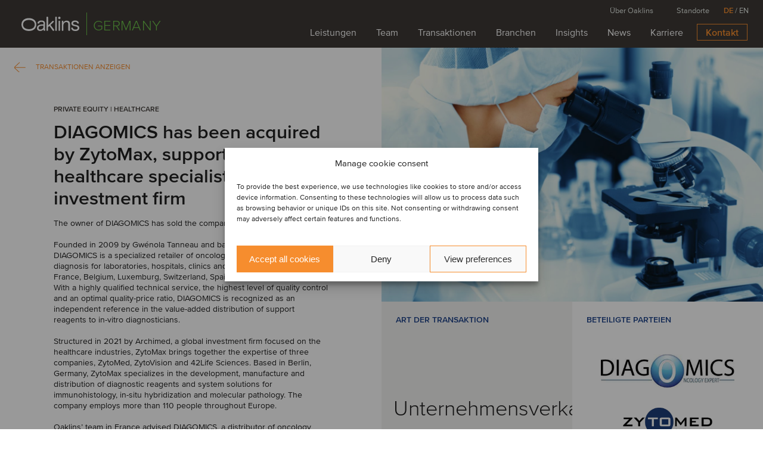

--- FILE ---
content_type: text/css
request_url: https://www.oaklins.com/app/themes/oaklins/assets/css/variables.css?ver=cb205b5
body_size: 367
content:
:root {
  --content-height: calc(100dvh - (var(--header-and-admin-bar-height, 0px)));
  --header-and-admin-bar-height: calc(var(--header-height, 80px) + var(--wp-admin--admin-bar--height, 0px));
  --header-height: 80px;
  --scroll-snap-type: y mandatory;
}

@media screen and (max-width: 1280px) {
  html.dp {
    --header-height: 60px;
  }
}

@media screen and (max-width: 1100px) {
  :root {
    --header-height: 60px;
  }
}

@media screen and (max-width: 767px) {
  :root {
    --scroll-snap-type: none;
  }
}


--- FILE ---
content_type: text/css
request_url: https://www.oaklins.com/app/themes/oaklins/assets/css/juiced.css?ver=cb205b5
body_size: 9262
content:
@charset "UTF-8";/*!
 * Juiced (http://juicedcss.com)
 * Copyright 2015 Joey Lea
 * Licensed under MIT (https://github.com/ovdojoey/Juiced/blob/master/LICENSE)
*/p,pre{margin-bottom:2.8rem}.alert>.alert-exit,a.no-t-d,a.no-text-decoration,a.text-decoration-none,a:link{text-decoration:none}.btn.btn-block,.card{width:100%}.container,.container.dir-row{-webkit-box-direction:normal;-webkit-box-orient:horizontal}.container,.container.dir-row,.container.dir-row-reverse{-webkit-box-orient:horizontal}*{box-sizing:border-box}body,html{margin:0;padding:0}html[dir=url(rtl)]{direction:rtl}html[dir=ltr]{direction:ltr}body{font-size:18px;line-height:1.4rem;color:#212121}h1,h2,h3,h4,h5,h6{font-weight:700;line-height:1.6;color:inherit}h1 small,h2 small,h3 small,h4 small,h5 small,h6 small{color:#878787;font-size:60%}a{-ms-touch-action:manipulation;touch-action:manipulation}a:active{outline:0}pre{background:#f6f6f6;white-space:pre-line;padding:12px;border-radius:3px;font-size:.85rem;max-width:100%;position:relative}pre:after{content:attr(data-code-type);position:absolute;top:5px;right:10px;color:#969696;font-family:sans-serif;font-weight:900}blockquote{margin:1.5em 10px;padding:.5em 10px;quotes:"“" "”" "‘" "’"}blockquote:before{color:#c3c3c3;content:open-quote;font-size:3em;line-height:.1em;margin-right:.12em;vertical-align:-.3em}blockquote p{display:inline}.alert>.alert-exit,.btn,.card{display:inline-block}dl.no-style,ol.no-style,ul.no-style{list-style:none}.alert{padding:10px;border-radius:5px;border:1px solid #ddd;text-align:left;font-size:.95rem;margin-bottom:1.4rem;position:relative}.alert.alert-blue,.alert.alert-green,.alert.alert-plain,.alert.alert-red,.alert.alert-yellow{border-color:transparent}.alert.alert-sm{padding:5px 10px;font-size:.85rem}.alert.alert-lg{padding:16px;font-size:1.2rem}.alert>.alert-exit{position:absolute;top:0;right:0;padding:0 5px;margin:-1px;height:1em;font-size:1.2em;line-height:1em;opacity:.6;color:inherit}.alert>.alert-exit:hover{opacity:1}.alert.alert-red{background:#AA252B;color:#fff}.alert.alert-green{background:#1a4;color:#f0fdf4}.alert.alert-blue{background:#2E5DBB;color:#fff}.alert.alert-yellow{background:#fae17b;color:#413402}.alert.alert-plain{background:0 0;color:inherit}.btn{padding:10px 16px;text-align:center;border:1px solid transparent;font-size:1rem;-ms-touch-action:manipulation;touch-action:manipulation}.btn.radius{border-radius:5px}.btn.btn-lg{padding:16px 24px;font-size:1.2rem}.btn.btn-sm{padding:6px;font-size:.9rem}.form-control,.form-control option,input[type=checkbox],input[type=radio]{font-size:1rem}.btn.btn-pill{border-radius:20px}.btn.btn-outline{background:0 0;border:1px solid}.btn.btn-outline.btn-outline-thick{border:2px solid}.btn.btn-block+.btn-block{border-top-color:transparent}.card-masonry-1>.card,.card-masonry-2>.card,.card-masonry-3>.card,.card-masonry-4>.card,.lg-card-masonry-1>.card,.lg-card-masonry-2>.card,.lg-card-masonry-3>.card,.lg-card-masonry-4>.card,.md-card-masonry-1>.card,.md-card-masonry-2>.card,.md-card-masonry-3>.card,.md-card-masonry-4>.card,.sm-card-masonry-1>.card,.sm-card-masonry-2>.card,.sm-card-masonry-3>.card,.sm-card-masonry-4>.card,.xs-card-masonry-1>.card,.xs-card-masonry-2>.card,.xs-card-masonry-3>.card,.xs-card-masonry-4>.card{max-width:360px}.card-masonry-4{-webkit-column-count:4;-moz-column-count:4;column-count:4}.card-masonry-3{-webkit-column-count:3;-moz-column-count:3;column-count:3}.card-masonry-2{-webkit-column-count:2;-moz-column-count:2;column-count:2}.card-masonry-1{-webkit-column-count:1;-moz-column-count:1;column-count:1}.card{border:1px solid #aaa;margin:16px auto}.card.radius{border-radius:4px}.card.no-border{border:0}.card.radius.no-border{border-radius:4px}.card.radius.no-border .card-content:first-of-type,.card.radius.no-border .card-header{border-top-right-radius:4px;border-top-left-radius:4px}.card.radius.no-border .card-content:last-of-type,.card.radius.no-border .card-footer{border-bottom-right-radius:4px;border-bottom-left-radius:4px}.card .card-img{width:100%;margin:0;padding:0;display:block;vertical-align:middle}.card .card-content,.card.card-content{padding:16px}.card .card-footer,.card .card-header{padding:22px 16px}.card .card-footer h1,.card .card-footer h2,.card .card-footer h3,.card .card-footer h4,.card .card-footer h5,.card .card-footer h6,.card .card-header h1,.card .card-header h2,.card .card-header h3,.card .card-header h4,.card .card-header h5,.card .card-header h6{margin:5px 0}.card .card-footer h1~p,.card .card-footer h2~p,.card .card-footer h3~p,.card .card-footer h4~p,.card .card-footer h5~p,.card .card-footer h6~p,.card .card-header h1~p,.card .card-header h2~p,.card .card-header h3~p,.card .card-header h4~p,.card .card-header h5~p,.card .card-header h6~p,.switch{margin:0}.card .card-footer.no-border,.card .card-header.no-border{border:0}.card .card-header{border-bottom:1px solid #ddd}.card .card-footer{border-top:1px solid #ddd}input[type=checkbox][disabled],input[type=radio][disabled]{cursor:not-allowed}input[type=checkbox].switch,input[type=radio].switch{display:none;position:absolute}.switch{display:inline-block;height:1.75rem;-webkit-user-select:none;-moz-user-select:none;-ms-user-select:none;user-select:none;border:1px solid transparent;text-indent:4.4rem;position:relative;padding:0;min-width:4.5rem}.switch:after,.switch:before{content:'';position:absolute;display:block}.switch:before{height:1.8rem;width:4rem;left:0;top:0;border:1px solid #aaa;-webkit-transition:all .4s;transition:all .4s}.switch.radius:after,.switch:after{height:1.3rem;width:1.3rem;top:.25rem}.switch:after{left:.25rem;-webkit-transition:left .4s;transition:left .4s;z-index:1;background:#aaa;border:1px solid transparent}.switch.outline:after{border:1px solid #b7b7b7;background:0 0}.switch.radius,.switch.radius:before{border-radius:16px}.switch.radius:after{border-radius:2rem}.switch:checked+.switch:before{background:#2E5DBB;border-color:transparent}.switch:checked+.switch:after{left:calc(4rem - 1.6rem);border-color:transparent;background:#fff}label input{margin-top:6px}.form-control{width:100%;padding:6px 12px;display:block;border:1px solid #ddd;-webkit-transition:box-shadow .4s,border-color .2s;transition:box-shadow .4s,border-color .2s;outline:0;line-height:inherit}.form-control.radius{border-radius:4px}.form-control:focus{box-shadow:0 0 8px #a1a1a1;border-color:#2E5DBB}.full-width{width:100%}.background-cover{background-size:cover!important}.img-full-width{width:100%;max-width:100%}.img-responsive{height:auto;max-width:100%}.t-d-u,.text-decoration-underline{text-decoration:underline}.t-d-s,.text-decoration-strike{text-decoration:line-through}.no-margin{margin:0}.no-margin-top{margin-top:0}.no-margin-bottom{margin-bottom:0}.no-margin-left{margin-left:0}.no-margin-right{margin-right:0}.no-border{border:0}.no-padding{padding:0}.no-padding-top{padding-top:0}.no-padding-bottom{padding-bottom:0}.no-padding-right{padding-right:0}.no-padding-left{padding-left:0}.hidden{visibility:hidden}.visible{visibility:visible}.display-none{display:none}.display-block{display:block}.display-inline-block{display:inline-block}.display-inline{display:inline}.position-relative{position:relative}.position-absolute{position:absolute}.position-fixed{position:fixed}.position-static{position:static}.z-index-auto{z-index:auto}.z-index-negative{z-index:-1}.z-index-1{z-index:1}.z-index-2{z-index:2}.z-index-3{z-index:3}.z-index-4{z-index:4}.z-index-5{z-index:5}.text-justify{text-align:justify}.text-center{text-align:center}.text-right{text-align:right}.text-left{text-align:left}.no-t-d,.no-text-decoration,.text-decoration-none{text-decoration:none}.text-uppercase{text-transform:uppercase}.text-lowercase{text-transform:lowercase}.text-capitalize{text-transform:capitalize}.font-italic{font-style:italic}.font-oblique{font-style:oblique}.font-normal{font-style:normal}.font-bold{font-weight:700}.font-bolder{font-weight:bolder}.font-lighter{font-weight:lighter}.font-light{font-weight:400}.color-primary,a.color-primary{color:#2E5DBB}.color-alt,a.color-alt{color:#DC8712}.color-dark,a.color-dark{color:#212121}.color-light,a.color-light{color:#aaa}.color-green,a.color-green{color:#1a4}.color-red,a.color-red{color:#AA252B}.color-blue,a.color-blue{color:#2E5DBB}.color-yellow,a.color-yellow{color:#fae17b}.color-white,a.color-white{color:#fff}.background-color-primary.color-auto{color:#d9e2f6}.background-color-alt.color-auto{color:#fdf3e6}.background-color-dark.color-auto{color:#bababa}.background-color-light.color-auto{color:#2a2a2a}.background-color-green.color-auto{color:#b8f8cd}.background-color-red.color-auto{color:#f5cfd1}.background-color-yellow.color-auto{color:#7c6405}.background-color-blue.color-auto{color:#d9e2f6}.background-color-white.color-auto{color:#858585}.background-color-primary{background:#2E5DBB}.background-color-alt{background:#DC8712}.background-color-dark{background:#212121}.background-color-light{background:#aaa}.background-color-green{background:#1a4}.background-color-red{background:#AA252B}.background-color-blue{background:#2E5DBB}.background-color-yellow{background:#fae17b}.background-color-white{background:#fff}.background-color-darker.background-color-dark{background:#0d0d0d}.background-color-darker.background-color-white{background:#ebebeb}.background-color-darker.background-color-yellow{background:#f9d854}.background-color-darker.background-color-red{background:#881e23}.background-color-darker.background-color-blue{background:#264d9a}.background-color-darker.background-color-green{background:#0d8535}.background-color-darker.background-color-light{background:#969696}.background-color-darker.background-color-alt{background:#b6700f}.background-color-darker.background-color-primary{background:#264d9a}.background-color-lighter.background-color-dark{background:#353535}.background-color-lighter.background-color-white{background:#fff}.background-color-lighter.background-color-yellow{background:#fbeaa2}.background-color-lighter.background-color-red{background:#cc2c33}.background-color-lighter.background-color-blue{background:#4171d0}.background-color-lighter.background-color-green{background:#15cf53}.background-color-lighter.background-color-light{background:#bebebe}.background-color-lighter.background-color-alt{background:#ee9b29}.background-color-lighter.background-color-primary{background:#4171d0}.opacity-0{opacity:0}.opacity-25{opacity:.25}.opacity-50{opacity:.5}.opacity-75{opacity:.75}.opacity-100{opacity:1}.scale-0{-webkit-transform:scale(0);-ms-transform:scale(0);transform:scale(0)}.scale-50{-webkit-transform:scale(.5);-ms-transform:scale(.5);transform:scale(.5)}.scale-100{-webkit-transform:scale(1);-ms-transform:scale(1);transform:scale(1)}.scale-125{-webkit-transform:scale(1.25);-ms-transform:scale(1.25);transform:scale(1.25)}.hover-color-primary:hover,a.hover-color-primary:hover{color:#2E5DBB}.hover-color-alt:hover,a.hover-color-alt:hover{color:#DC8712}.hover-color-dark:hover,a.hover-color-dark:hover{color:#212121}.hover-color-light:hover,a.hover-color-light:hover{color:#aaa}.hover-color-green:hover,a.hover-color-green:hover{color:#1a4}.hover-color-red:hover,a.hover-color-red:hover{color:#AA252B}.hover-color-blue:hover,a.hover-color-blue:hover{color:#2E5DBB}.hover-color-yellow:hover,a.hover-color-yellow:hover{color:#fae17b}.hover-color-white:hover,a.hover-color-white:hover{color:#fff}.hover-background-color-primary:hover{background:#2E5DBB}.hover-background-color-alt:hover{background:#DC8712}.hover-background-color-dark:hover{background:#212121}.hover-background-color-light:hover{background:#aaa}.hover-background-color-green:hover{background:#1a4}.hover-background-color-red:hover{background:#AA252B}.hover-background-color-blue:hover{background:#2E5DBB}.hover-background-color-yellow:hover{background:#fae17b}.hover-background-color-white:hover{background:#fff}.hover-background-color-darker.background-color-dark:hover{background:#0d0d0d}.hover-background-color-darker.background-color-white:hover{background:#ebebeb}.hover-background-color-darker.background-color-yellow:hover{background:#f9d854}.hover-background-color-darker.background-color-red:hover{background:#881e23}.hover-background-color-darker.background-color-blue:hover{background:#264d9a}.hover-background-color-darker.background-color-green:hover{background:#0d8535}.hover-background-color-darker.background-color-light:hover{background:#969696}.hover-background-color-darker.background-color-alt:hover{background:#b6700f}.hover-background-color-darker.background-color-primary:hover{background:#264d9a}.hover-background-color-lighter.background-color-dark:hover{background:#353535}.hover-background-color-lighter.background-color-white:hover{background:#fff}.hover-background-color-lighter.background-color-yellow:hover{background:#fbeaa2}.hover-background-color-lighter.background-color-red:hover{background:#cc2c33}.hover-background-color-lighter.background-color-blue:hover{background:#4171d0}.hover-background-color-lighter.background-color-green:hover{background:#15cf53}.hover-background-color-lighter.background-color-light:hover{background:#bebebe}.hover-background-color-lighter.background-color-alt:hover{background:#ee9b29}.hover-background-color-lighter.background-color-primary:hover{background:#4171d0}.hover-btn-outline:hover{background:0 0;border:1px solid}.btn.hover-btn-outline-reverse:hover{background:auto;border:1px solid transparent}.hover-opacity-0:hover{opacity:0}.hover-opacity-25:hover{opacity:.25}.hover-opacity-50:hover{opacity:.5}.hover-opacity-75:hover{opacity:.75}.hover-opacity-100:hover{opacity:1}.hover-scale-0:hover{-webkit-transform:scale(0);-ms-transform:scale(0);transform:scale(0)}.hover-scale-50:hover{-webkit-transform:scale(.5);-ms-transform:scale(.5);transform:scale(.5)}.hover-scale-100:hover{-webkit-transform:scale(1);-ms-transform:scale(1);transform:scale(1)}.hover-scale-105:hover{-webkit-transform:scale(1.05);-ms-transform:scale(1.05);transform:scale(1.05)}.transition-background{-webkit-transition-property:background;transition-property:background}.transition-color{-webkit-transition-property:color;transition-property:color}.transition-opacity{-webkit-transition-property:opacity;transition-property:opacity}.transition-transform{-webkit-transition-property:-webkit-transform;transition-property:transform}.transition-all{-webkit-transition-property:all;transition-property:all}.transition-background-color{-webkit-transition-property:background,color;transition-property:background,color}.transition-background-color-opacity{-webkit-transition-property:background,color,opacity;transition-property:background,color,opacity}.transition-background-color-opacity-transform{-webkit-transition-property:background,color,opacity,-webkit-transform;transition-property:background,color,opacity,transform}.transition-opacity-transform{-webkit-transition-property:opacity,-webkit-transform;transition-property:opacity,transform}.transition-linear{-webkit-transition-timing-function:linear;transition-timing-function:linear}.transition-ease{-webkit-transition-timing-function:ease;transition-timing-function:ease}.transition-ease-in{-webkit-transition-timing-function:ease-in;transition-timing-function:ease-in}.transition-ease-out{-webkit-transition-timing-function:ease-out;transition-timing-function:ease-out}.transition-ease-in-out{-webkit-transition-timing-function:ease-in-out;transition-timing-function:ease-in-out}.transition,.transition-normal{-webkit-transition-duration:.4s;transition-duration:.4s}.transition-fast{-webkit-transition-duration:.2s;transition-duration:.2s}.transition-slow{-webkit-transition-duration:.8s;transition-duration:.8s}.transition-slow-2x{-webkit-transition-duration:1.2s;transition-duration:1.2s}.transition-slow-4x{-webkit-transition-duration:2s;transition-duration:2s}.cursor-pointer{cursor:pointer}.cursor-default{cursor:default}.cursor-auto{cursor:auto}.cursor-none{cursor:none}.cursor-not-allowed{cursor:not-allowed}.sr-only{height:1px;width:1px;position:absolute;overflow:hidden;margin:-1px;clip:rect(0,0,0,0);border:0}[aria-hidden=true]{display:none}.col,.col-1,.col-10,.col-11,.col-12,.col-2,.col-3,.col-4,.col-5,.col-6,.col-7,.col-8,.col-9,.col-auto,.col-lg-1,.col-lg-10,.col-lg-11,.col-lg-12,.col-lg-2,.col-lg-3,.col-lg-4,.col-lg-5,.col-lg-6,.col-lg-7,.col-lg-8,.col-lg-9,.col-md-1,.col-md-10,.col-md-11,.col-md-12,.col-md-2,.col-md-3,.col-md-4,.col-md-5,.col-md-6,.col-md-7,.col-md-8,.col-md-9,.col-sm-1,.col-sm-10,.col-sm-11,.col-sm-12,.col-sm-2,.col-sm-3,.col-sm-4,.col-sm-5,.col-sm-6,.col-sm-7,.col-sm-8,.col-sm-9,.col-xs-1,.col-xs-10,.col-xs-11,.col-xs-12,.col-xs-2,.col-xs-3,.col-xs-4,.col-xs-5,.col-xs-6,.col-xs-7,.col-xs-8,.col-xs-9{-webkit-box-flex:0;-webkit-flex:0 1 auto;-ms-flex:0 1 auto;flex:0 1 auto;position:relative;width:100%;max-width:100%}.col-1.align-auto,.col-10.align-auto,.col-11.align-auto,.col-12.align-auto,.col-2.align-auto,.col-3.align-auto,.col-4.align-auto,.col-5.align-auto,.col-6.align-auto,.col-7.align-auto,.col-8.align-auto,.col-9.align-auto,.col-auto.align-auto,.col-lg-1.align-auto,.col-lg-10.align-auto,.col-lg-11.align-auto,.col-lg-12.align-auto,.col-lg-2.align-auto,.col-lg-3.align-auto,.col-lg-4.align-auto,.col-lg-5.align-auto,.col-lg-6.align-auto,.col-lg-7.align-auto,.col-lg-8.align-auto,.col-lg-9.align-auto,.col-md-1.align-auto,.col-md-10.align-auto,.col-md-11.align-auto,.col-md-12.align-auto,.col-md-2.align-auto,.col-md-3.align-auto,.col-md-4.align-auto,.col-md-5.align-auto,.col-md-6.align-auto,.col-md-7.align-auto,.col-md-8.align-auto,.col-md-9.align-auto,.col-sm-1.align-auto,.col-sm-10.align-auto,.col-sm-11.align-auto,.col-sm-12.align-auto,.col-sm-2.align-auto,.col-sm-3.align-auto,.col-sm-4.align-auto,.col-sm-5.align-auto,.col-sm-6.align-auto,.col-sm-7.align-auto,.col-sm-8.align-auto,.col-sm-9.align-auto,.col-xs-1.align-auto,.col-xs-10.align-auto,.col-xs-11.align-auto,.col-xs-12.align-auto,.col-xs-2.align-auto,.col-xs-3.align-auto,.col-xs-4.align-auto,.col-xs-5.align-auto,.col-xs-6.align-auto,.col-xs-7.align-auto,.col-xs-8.align-auto,.col-xs-9.align-auto,.col.align-auto{-webkit-align-self:auto;-ms-flex-item-align:auto;align-self:auto}.col-1.align-start,.col-10.align-start,.col-11.align-start,.col-12.align-start,.col-2.align-start,.col-3.align-start,.col-4.align-start,.col-5.align-start,.col-6.align-start,.col-7.align-start,.col-8.align-start,.col-9.align-start,.col-auto.align-start,.col-lg-1.align-start,.col-lg-10.align-start,.col-lg-11.align-start,.col-lg-12.align-start,.col-lg-2.align-start,.col-lg-3.align-start,.col-lg-4.align-start,.col-lg-5.align-start,.col-lg-6.align-start,.col-lg-7.align-start,.col-lg-8.align-start,.col-lg-9.align-start,.col-md-1.align-start,.col-md-10.align-start,.col-md-11.align-start,.col-md-12.align-start,.col-md-2.align-start,.col-md-3.align-start,.col-md-4.align-start,.col-md-5.align-start,.col-md-6.align-start,.col-md-7.align-start,.col-md-8.align-start,.col-md-9.align-start,.col-sm-1.align-start,.col-sm-10.align-start,.col-sm-11.align-start,.col-sm-12.align-start,.col-sm-2.align-start,.col-sm-3.align-start,.col-sm-4.align-start,.col-sm-5.align-start,.col-sm-6.align-start,.col-sm-7.align-start,.col-sm-8.align-start,.col-sm-9.align-start,.col-xs-1.align-start,.col-xs-10.align-start,.col-xs-11.align-start,.col-xs-12.align-start,.col-xs-2.align-start,.col-xs-3.align-start,.col-xs-4.align-start,.col-xs-5.align-start,.col-xs-6.align-start,.col-xs-7.align-start,.col-xs-8.align-start,.col-xs-9.align-start,.col.align-start{-webkit-align-self:flex-start;-ms-flex-item-align:start;align-self:flex-start}.col-1.align-end,.col-10.align-end,.col-11.align-end,.col-12.align-end,.col-2.align-end,.col-3.align-end,.col-4.align-end,.col-5.align-end,.col-6.align-end,.col-7.align-end,.col-8.align-end,.col-9.align-end,.col-auto.align-end,.col-lg-1.align-end,.col-lg-10.align-end,.col-lg-11.align-end,.col-lg-12.align-end,.col-lg-2.align-end,.col-lg-3.align-end,.col-lg-4.align-end,.col-lg-5.align-end,.col-lg-6.align-end,.col-lg-7.align-end,.col-lg-8.align-end,.col-lg-9.align-end,.col-md-1.align-end,.col-md-10.align-end,.col-md-11.align-end,.col-md-12.align-end,.col-md-2.align-end,.col-md-3.align-end,.col-md-4.align-end,.col-md-5.align-end,.col-md-6.align-end,.col-md-7.align-end,.col-md-8.align-end,.col-md-9.align-end,.col-sm-1.align-end,.col-sm-10.align-end,.col-sm-11.align-end,.col-sm-12.align-end,.col-sm-2.align-end,.col-sm-3.align-end,.col-sm-4.align-end,.col-sm-5.align-end,.col-sm-6.align-end,.col-sm-7.align-end,.col-sm-8.align-end,.col-sm-9.align-end,.col-xs-1.align-end,.col-xs-10.align-end,.col-xs-11.align-end,.col-xs-12.align-end,.col-xs-2.align-end,.col-xs-3.align-end,.col-xs-4.align-end,.col-xs-5.align-end,.col-xs-6.align-end,.col-xs-7.align-end,.col-xs-8.align-end,.col-xs-9.align-end,.col.align-end{-webkit-align-self:flex-end;-ms-flex-item-align:end;align-self:flex-end}.col-1.align-center,.col-10.align-center,.col-11.align-center,.col-12.align-center,.col-2.align-center,.col-3.align-center,.col-4.align-center,.col-5.align-center,.col-6.align-center,.col-7.align-center,.col-8.align-center,.col-9.align-center,.col-auto.align-center,.col-lg-1.align-center,.col-lg-10.align-center,.col-lg-11.align-center,.col-lg-12.align-center,.col-lg-2.align-center,.col-lg-3.align-center,.col-lg-4.align-center,.col-lg-5.align-center,.col-lg-6.align-center,.col-lg-7.align-center,.col-lg-8.align-center,.col-lg-9.align-center,.col-md-1.align-center,.col-md-10.align-center,.col-md-11.align-center,.col-md-12.align-center,.col-md-2.align-center,.col-md-3.align-center,.col-md-4.align-center,.col-md-5.align-center,.col-md-6.align-center,.col-md-7.align-center,.col-md-8.align-center,.col-md-9.align-center,.col-sm-1.align-center,.col-sm-10.align-center,.col-sm-11.align-center,.col-sm-12.align-center,.col-sm-2.align-center,.col-sm-3.align-center,.col-sm-4.align-center,.col-sm-5.align-center,.col-sm-6.align-center,.col-sm-7.align-center,.col-sm-8.align-center,.col-sm-9.align-center,.col-xs-1.align-center,.col-xs-10.align-center,.col-xs-11.align-center,.col-xs-12.align-center,.col-xs-2.align-center,.col-xs-3.align-center,.col-xs-4.align-center,.col-xs-5.align-center,.col-xs-6.align-center,.col-xs-7.align-center,.col-xs-8.align-center,.col-xs-9.align-center,.col.align-center{-webkit-align-self:center;-ms-flex-item-align:center;align-self:center}.col-1.align-baseline,.col-10.align-baseline,.col-11.align-baseline,.col-12.align-baseline,.col-2.align-baseline,.col-3.align-baseline,.col-4.align-baseline,.col-5.align-baseline,.col-6.align-baseline,.col-7.align-baseline,.col-8.align-baseline,.col-9.align-baseline,.col-auto.align-baseline,.col-lg-1.align-baseline,.col-lg-10.align-baseline,.col-lg-11.align-baseline,.col-lg-12.align-baseline,.col-lg-2.align-baseline,.col-lg-3.align-baseline,.col-lg-4.align-baseline,.col-lg-5.align-baseline,.col-lg-6.align-baseline,.col-lg-7.align-baseline,.col-lg-8.align-baseline,.col-lg-9.align-baseline,.col-md-1.align-baseline,.col-md-10.align-baseline,.col-md-11.align-baseline,.col-md-12.align-baseline,.col-md-2.align-baseline,.col-md-3.align-baseline,.col-md-4.align-baseline,.col-md-5.align-baseline,.col-md-6.align-baseline,.col-md-7.align-baseline,.col-md-8.align-baseline,.col-md-9.align-baseline,.col-sm-1.align-baseline,.col-sm-10.align-baseline,.col-sm-11.align-baseline,.col-sm-12.align-baseline,.col-sm-2.align-baseline,.col-sm-3.align-baseline,.col-sm-4.align-baseline,.col-sm-5.align-baseline,.col-sm-6.align-baseline,.col-sm-7.align-baseline,.col-sm-8.align-baseline,.col-sm-9.align-baseline,.col-xs-1.align-baseline,.col-xs-10.align-baseline,.col-xs-11.align-baseline,.col-xs-12.align-baseline,.col-xs-2.align-baseline,.col-xs-3.align-baseline,.col-xs-4.align-baseline,.col-xs-5.align-baseline,.col-xs-6.align-baseline,.col-xs-7.align-baseline,.col-xs-8.align-baseline,.col-xs-9.align-baseline,.col.align-baseline{-webkit-align-self:baseline;-ms-flex-item-align:baseline;align-self:baseline}.col-1.align-stretch,.col-10.align-stretch,.col-11.align-stretch,.col-12.align-stretch,.col-2.align-stretch,.col-3.align-stretch,.col-4.align-stretch,.col-5.align-stretch,.col-6.align-stretch,.col-7.align-stretch,.col-8.align-stretch,.col-9.align-stretch,.col-auto.align-stretch,.col-lg-1.align-stretch,.col-lg-10.align-stretch,.col-lg-11.align-stretch,.col-lg-12.align-stretch,.col-lg-2.align-stretch,.col-lg-3.align-stretch,.col-lg-4.align-stretch,.col-lg-5.align-stretch,.col-lg-6.align-stretch,.col-lg-7.align-stretch,.col-lg-8.align-stretch,.col-lg-9.align-stretch,.col-md-1.align-stretch,.col-md-10.align-stretch,.col-md-11.align-stretch,.col-md-12.align-stretch,.col-md-2.align-stretch,.col-md-3.align-stretch,.col-md-4.align-stretch,.col-md-5.align-stretch,.col-md-6.align-stretch,.col-md-7.align-stretch,.col-md-8.align-stretch,.col-md-9.align-stretch,.col-sm-1.align-stretch,.col-sm-10.align-stretch,.col-sm-11.align-stretch,.col-sm-12.align-stretch,.col-sm-2.align-stretch,.col-sm-3.align-stretch,.col-sm-4.align-stretch,.col-sm-5.align-stretch,.col-sm-6.align-stretch,.col-sm-7.align-stretch,.col-sm-8.align-stretch,.col-sm-9.align-stretch,.col-xs-1.align-stretch,.col-xs-10.align-stretch,.col-xs-11.align-stretch,.col-xs-12.align-stretch,.col-xs-2.align-stretch,.col-xs-3.align-stretch,.col-xs-4.align-stretch,.col-xs-5.align-stretch,.col-xs-6.align-stretch,.col-xs-7.align-stretch,.col-xs-8.align-stretch,.col-xs-9.align-stretch,.col.align-stretch{-webkit-align-self:stretch;-ms-flex-item-align:stretch;align-self:stretch}.col-1.grow-1,.col-10.grow-1,.col-11.grow-1,.col-12.grow-1,.col-2.grow-1,.col-3.grow-1,.col-4.grow-1,.col-5.grow-1,.col-6.grow-1,.col-7.grow-1,.col-8.grow-1,.col-9.grow-1,.col-auto.grow-1,.col-lg-1.grow-1,.col-lg-10.grow-1,.col-lg-11.grow-1,.col-lg-12.grow-1,.col-lg-2.grow-1,.col-lg-3.grow-1,.col-lg-4.grow-1,.col-lg-5.grow-1,.col-lg-6.grow-1,.col-lg-7.grow-1,.col-lg-8.grow-1,.col-lg-9.grow-1,.col-md-1.grow-1,.col-md-10.grow-1,.col-md-11.grow-1,.col-md-12.grow-1,.col-md-2.grow-1,.col-md-3.grow-1,.col-md-4.grow-1,.col-md-5.grow-1,.col-md-6.grow-1,.col-md-7.grow-1,.col-md-8.grow-1,.col-md-9.grow-1,.col-sm-1.grow-1,.col-sm-10.grow-1,.col-sm-11.grow-1,.col-sm-12.grow-1,.col-sm-2.grow-1,.col-sm-3.grow-1,.col-sm-4.grow-1,.col-sm-5.grow-1,.col-sm-6.grow-1,.col-sm-7.grow-1,.col-sm-8.grow-1,.col-sm-9.grow-1,.col-xs-1.grow-1,.col-xs-10.grow-1,.col-xs-11.grow-1,.col-xs-12.grow-1,.col-xs-2.grow-1,.col-xs-3.grow-1,.col-xs-4.grow-1,.col-xs-5.grow-1,.col-xs-6.grow-1,.col-xs-7.grow-1,.col-xs-8.grow-1,.col-xs-9.grow-1,.col.grow-1{max-width:none;-webkit-box-flex:1;-webkit-flex-grow:1;-ms-flex-positive:1;flex-grow:1}.col-1.grow-2,.col-10.grow-2,.col-11.grow-2,.col-12.grow-2,.col-2.grow-2,.col-3.grow-2,.col-4.grow-2,.col-5.grow-2,.col-6.grow-2,.col-7.grow-2,.col-8.grow-2,.col-9.grow-2,.col-auto.grow-2,.col-lg-1.grow-2,.col-lg-10.grow-2,.col-lg-11.grow-2,.col-lg-12.grow-2,.col-lg-2.grow-2,.col-lg-3.grow-2,.col-lg-4.grow-2,.col-lg-5.grow-2,.col-lg-6.grow-2,.col-lg-7.grow-2,.col-lg-8.grow-2,.col-lg-9.grow-2,.col-md-1.grow-2,.col-md-10.grow-2,.col-md-11.grow-2,.col-md-12.grow-2,.col-md-2.grow-2,.col-md-3.grow-2,.col-md-4.grow-2,.col-md-5.grow-2,.col-md-6.grow-2,.col-md-7.grow-2,.col-md-8.grow-2,.col-md-9.grow-2,.col-sm-1.grow-2,.col-sm-10.grow-2,.col-sm-11.grow-2,.col-sm-12.grow-2,.col-sm-2.grow-2,.col-sm-3.grow-2,.col-sm-4.grow-2,.col-sm-5.grow-2,.col-sm-6.grow-2,.col-sm-7.grow-2,.col-sm-8.grow-2,.col-sm-9.grow-2,.col-xs-1.grow-2,.col-xs-10.grow-2,.col-xs-11.grow-2,.col-xs-12.grow-2,.col-xs-2.grow-2,.col-xs-3.grow-2,.col-xs-4.grow-2,.col-xs-5.grow-2,.col-xs-6.grow-2,.col-xs-7.grow-2,.col-xs-8.grow-2,.col-xs-9.grow-2,.col.grow-2{max-width:none;-webkit-box-flex:2;-webkit-flex-grow:2;-ms-flex-positive:2;flex-grow:2}.col-1.grow-3,.col-10.grow-3,.col-11.grow-3,.col-12.grow-3,.col-2.grow-3,.col-3.grow-3,.col-4.grow-3,.col-5.grow-3,.col-6.grow-3,.col-7.grow-3,.col-8.grow-3,.col-9.grow-3,.col-auto.grow-3,.col-lg-1.grow-3,.col-lg-10.grow-3,.col-lg-11.grow-3,.col-lg-12.grow-3,.col-lg-2.grow-3,.col-lg-3.grow-3,.col-lg-4.grow-3,.col-lg-5.grow-3,.col-lg-6.grow-3,.col-lg-7.grow-3,.col-lg-8.grow-3,.col-lg-9.grow-3,.col-md-1.grow-3,.col-md-10.grow-3,.col-md-11.grow-3,.col-md-12.grow-3,.col-md-2.grow-3,.col-md-3.grow-3,.col-md-4.grow-3,.col-md-5.grow-3,.col-md-6.grow-3,.col-md-7.grow-3,.col-md-8.grow-3,.col-md-9.grow-3,.col-sm-1.grow-3,.col-sm-10.grow-3,.col-sm-11.grow-3,.col-sm-12.grow-3,.col-sm-2.grow-3,.col-sm-3.grow-3,.col-sm-4.grow-3,.col-sm-5.grow-3,.col-sm-6.grow-3,.col-sm-7.grow-3,.col-sm-8.grow-3,.col-sm-9.grow-3,.col-xs-1.grow-3,.col-xs-10.grow-3,.col-xs-11.grow-3,.col-xs-12.grow-3,.col-xs-2.grow-3,.col-xs-3.grow-3,.col-xs-4.grow-3,.col-xs-5.grow-3,.col-xs-6.grow-3,.col-xs-7.grow-3,.col-xs-8.grow-3,.col-xs-9.grow-3,.col.grow-3{max-width:none;-webkit-box-flex:3;-webkit-flex-grow:3;-ms-flex-positive:3;flex-grow:3}.col-1.grow-4,.col-10.grow-4,.col-11.grow-4,.col-12.grow-4,.col-2.grow-4,.col-3.grow-4,.col-4.grow-4,.col-5.grow-4,.col-6.grow-4,.col-7.grow-4,.col-8.grow-4,.col-9.grow-4,.col-auto.grow-4,.col-lg-1.grow-4,.col-lg-10.grow-4,.col-lg-11.grow-4,.col-lg-12.grow-4,.col-lg-2.grow-4,.col-lg-3.grow-4,.col-lg-4.grow-4,.col-lg-5.grow-4,.col-lg-6.grow-4,.col-lg-7.grow-4,.col-lg-8.grow-4,.col-lg-9.grow-4,.col-md-1.grow-4,.col-md-10.grow-4,.col-md-11.grow-4,.col-md-12.grow-4,.col-md-2.grow-4,.col-md-3.grow-4,.col-md-4.grow-4,.col-md-5.grow-4,.col-md-6.grow-4,.col-md-7.grow-4,.col-md-8.grow-4,.col-md-9.grow-4,.col-sm-1.grow-4,.col-sm-10.grow-4,.col-sm-11.grow-4,.col-sm-12.grow-4,.col-sm-2.grow-4,.col-sm-3.grow-4,.col-sm-4.grow-4,.col-sm-5.grow-4,.col-sm-6.grow-4,.col-sm-7.grow-4,.col-sm-8.grow-4,.col-sm-9.grow-4,.col-xs-1.grow-4,.col-xs-10.grow-4,.col-xs-11.grow-4,.col-xs-12.grow-4,.col-xs-2.grow-4,.col-xs-3.grow-4,.col-xs-4.grow-4,.col-xs-5.grow-4,.col-xs-6.grow-4,.col-xs-7.grow-4,.col-xs-8.grow-4,.col-xs-9.grow-4,.col.grow-4{max-width:none;-webkit-box-flex:4;-webkit-flex-grow:4;-ms-flex-positive:4;flex-grow:4}.col-1.grow-0,.col-10.grow-0,.col-11.grow-0,.col-12.grow-0,.col-2.grow-0,.col-3.grow-0,.col-4.grow-0,.col-5.grow-0,.col-6.grow-0,.col-7.grow-0,.col-8.grow-0,.col-9.grow-0,.col-auto.grow-0,.col-lg-1.grow-0,.col-lg-10.grow-0,.col-lg-11.grow-0,.col-lg-12.grow-0,.col-lg-2.grow-0,.col-lg-3.grow-0,.col-lg-4.grow-0,.col-lg-5.grow-0,.col-lg-6.grow-0,.col-lg-7.grow-0,.col-lg-8.grow-0,.col-lg-9.grow-0,.col-md-1.grow-0,.col-md-10.grow-0,.col-md-11.grow-0,.col-md-12.grow-0,.col-md-2.grow-0,.col-md-3.grow-0,.col-md-4.grow-0,.col-md-5.grow-0,.col-md-6.grow-0,.col-md-7.grow-0,.col-md-8.grow-0,.col-md-9.grow-0,.col-sm-1.grow-0,.col-sm-10.grow-0,.col-sm-11.grow-0,.col-sm-12.grow-0,.col-sm-2.grow-0,.col-sm-3.grow-0,.col-sm-4.grow-0,.col-sm-5.grow-0,.col-sm-6.grow-0,.col-sm-7.grow-0,.col-sm-8.grow-0,.col-sm-9.grow-0,.col-xs-1.grow-0,.col-xs-10.grow-0,.col-xs-11.grow-0,.col-xs-12.grow-0,.col-xs-2.grow-0,.col-xs-3.grow-0,.col-xs-4.grow-0,.col-xs-5.grow-0,.col-xs-6.grow-0,.col-xs-7.grow-0,.col-xs-8.grow-0,.col-xs-9.grow-0,.col.grow-0{max-width:none;-webkit-box-flex:0;-webkit-flex-grow:0;-ms-flex-positive:0;flex-grow:0}.col-auto{-webkit-box-flex:0;-webkit-flex:0 1 auto;-ms-flex:0 1 auto;flex:0 1 auto;width:auto;max-width:none}.container{width:100%;display:-webkit-box;display:-webkit-flex;display:-ms-flexbox;display:flex;-webkit-flex-wrap:wrap;-ms-flex-wrap:wrap;flex-wrap:wrap;-webkit-flex-direction:row;-ms-flex-direction:row;flex-direction:row;-webkit-box-pack:start;-webkit-justify-content:flex-start;-ms-flex-pack:start;justify-content:flex-start;-webkit-box-align:stretch;-webkit-align-items:stretch;-ms-flex-align:stretch;align-items:stretch;max-width:1170px;margin:auto}.container.container-fluid,.container.full-width{max-width:100%}.container.inline-flex{display:-webkit-inline-box;display:-webkit-inline-flex;display:-ms-inline-flexbox;display:inline-flex}.container.dir-row{-webkit-flex-direction:row;-ms-flex-direction:row;flex-direction:row}.container.dir-row-reverse{-webkit-box-direction:reverse;-webkit-flex-direction:row-reverse;-ms-flex-direction:row-reverse;flex-direction:row-reverse}.container.dir-column{-webkit-box-orient:vertical;-webkit-box-direction:normal;-webkit-flex-direction:column;-ms-flex-direction:column;flex-direction:column}.container.dir-column-reverse{-webkit-box-orient:vertical;-webkit-box-direction:reverse;-webkit-flex-direction:column-reverse;-ms-flex-direction:column-reverse;flex-direction:column-reverse}.container.nowrap{-webkit-flex-wrap:nowrap;-ms-flex-wrap:nowrap;flex-wrap:nowrap}.container.wrap-reverse{-webkit-flex-wrap:wrap-reverse;-ms-flex-wrap:wrap-reverse;flex-wrap:wrap-reverse}.container.justify-start{-webkit-box-pack:start;-webkit-justify-content:flex-start;-ms-flex-pack:start;justify-content:flex-start}.container.justify-end{-webkit-box-pack:end;-webkit-justify-content:flex-end;-ms-flex-pack:end;justify-content:flex-end}.container.justify-center{-webkit-box-pack:center;-webkit-justify-content:center;-ms-flex-pack:center;justify-content:center}.container.justify-space-between{-webkit-box-pack:justify;-webkit-justify-content:space-between;-ms-flex-pack:justify;justify-content:space-between}.container.justify-space-around{-webkit-justify-content:space-around;-ms-flex-pack:distribute;justify-content:space-around}.container.items-stretch{-webkit-box-align:stretch;-webkit-align-items:stretch;-ms-flex-align:stretch;align-items:stretch}.container.items-start{-webkit-box-align:start;-webkit-align-items:flex-start;-ms-flex-align:start;align-items:flex-start}.container.items-end{-webkit-box-align:end;-webkit-align-items:flex-end;-ms-flex-align:end;align-items:flex-end}.container.items-center{-webkit-box-align:center;-webkit-align-items:center;-ms-flex-align:center;align-items:center}.container.items-baseline{-webkit-box-align:baseline;-webkit-align-items:baseline;-ms-flex-align:baseline;align-items:baseline}.container.content-strech{-webkit-align-content:stretch;-ms-flex-line-pack:stretch;align-content:stretch}.container.content-start{-webkit-align-content:flex-start;-ms-flex-line-pack:start;align-content:flex-start}.container.content-end{-webkit-align-content:flex-end;-ms-flex-line-pack:end;align-content:flex-end}.container.content-center{-webkit-align-content:center;-ms-flex-line-pack:center;align-content:center}.container.content-space-between{-webkit-align-content:space-between;-ms-flex-line-pack:justify;align-content:space-between}.container.content-space-around{-webkit-align-content:space-around;-ms-flex-line-pack:distribute;align-content:space-around}.container.gutters>.col,.container.gutters>.col-1,.container.gutters>.col-10,.container.gutters>.col-11,.container.gutters>.col-12,.container.gutters>.col-2,.container.gutters>.col-3,.container.gutters>.col-4,.container.gutters>.col-5,.container.gutters>.col-6,.container.gutters>.col-7,.container.gutters>.col-8,.container.gutters>.col-9,.container.gutters>.col-auto,.container.gutters>.col-lg-1,.container.gutters>.col-lg-10,.container.gutters>.col-lg-11,.container.gutters>.col-lg-12,.container.gutters>.col-lg-2,.container.gutters>.col-lg-3,.container.gutters>.col-lg-4,.container.gutters>.col-lg-5,.container.gutters>.col-lg-6,.container.gutters>.col-lg-7,.container.gutters>.col-lg-8,.container.gutters>.col-lg-9,.container.gutters>.col-md-1,.container.gutters>.col-md-10,.container.gutters>.col-md-11,.container.gutters>.col-md-12,.container.gutters>.col-md-2,.container.gutters>.col-md-3,.container.gutters>.col-md-4,.container.gutters>.col-md-5,.container.gutters>.col-md-6,.container.gutters>.col-md-7,.container.gutters>.col-md-8,.container.gutters>.col-md-9,.container.gutters>.col-sm-1,.container.gutters>.col-sm-10,.container.gutters>.col-sm-11,.container.gutters>.col-sm-12,.container.gutters>.col-sm-2,.container.gutters>.col-sm-3,.container.gutters>.col-sm-4,.container.gutters>.col-sm-5,.container.gutters>.col-sm-6,.container.gutters>.col-sm-7,.container.gutters>.col-sm-8,.container.gutters>.col-sm-9,.container.gutters>.col-xs-1,.container.gutters>.col-xs-10,.container.gutters>.col-xs-11,.container.gutters>.col-xs-12,.container.gutters>.col-xs-2,.container.gutters>.col-xs-3,.container.gutters>.col-xs-4,.container.gutters>.col-xs-5,.container.gutters>.col-xs-6,.container.gutters>.col-xs-7,.container.gutters>.col-xs-8,.container.gutters>.col-xs-9{padding:0 16px}.container.gutters-sm>.col,.container.gutters-sm>.col-1,.container.gutters-sm>.col-10,.container.gutters-sm>.col-11,.container.gutters-sm>.col-12,.container.gutters-sm>.col-2,.container.gutters-sm>.col-3,.container.gutters-sm>.col-4,.container.gutters-sm>.col-5,.container.gutters-sm>.col-6,.container.gutters-sm>.col-7,.container.gutters-sm>.col-8,.container.gutters-sm>.col-9,.container.gutters-sm>.col-auto,.container.gutters-sm>.col-lg-1,.container.gutters-sm>.col-lg-10,.container.gutters-sm>.col-lg-11,.container.gutters-sm>.col-lg-12,.container.gutters-sm>.col-lg-2,.container.gutters-sm>.col-lg-3,.container.gutters-sm>.col-lg-4,.container.gutters-sm>.col-lg-5,.container.gutters-sm>.col-lg-6,.container.gutters-sm>.col-lg-7,.container.gutters-sm>.col-lg-8,.container.gutters-sm>.col-lg-9,.container.gutters-sm>.col-md-1,.container.gutters-sm>.col-md-10,.container.gutters-sm>.col-md-11,.container.gutters-sm>.col-md-12,.container.gutters-sm>.col-md-2,.container.gutters-sm>.col-md-3,.container.gutters-sm>.col-md-4,.container.gutters-sm>.col-md-5,.container.gutters-sm>.col-md-6,.container.gutters-sm>.col-md-7,.container.gutters-sm>.col-md-8,.container.gutters-sm>.col-md-9,.container.gutters-sm>.col-sm-1,.container.gutters-sm>.col-sm-10,.container.gutters-sm>.col-sm-11,.container.gutters-sm>.col-sm-12,.container.gutters-sm>.col-sm-2,.container.gutters-sm>.col-sm-3,.container.gutters-sm>.col-sm-4,.container.gutters-sm>.col-sm-5,.container.gutters-sm>.col-sm-6,.container.gutters-sm>.col-sm-7,.container.gutters-sm>.col-sm-8,.container.gutters-sm>.col-sm-9,.container.gutters-sm>.col-xs-1,.container.gutters-sm>.col-xs-10,.container.gutters-sm>.col-xs-11,.container.gutters-sm>.col-xs-12,.container.gutters-sm>.col-xs-2,.container.gutters-sm>.col-xs-3,.container.gutters-sm>.col-xs-4,.container.gutters-sm>.col-xs-5,.container.gutters-sm>.col-xs-6,.container.gutters-sm>.col-xs-7,.container.gutters-sm>.col-xs-8,.container.gutters-sm>.col-xs-9{padding:0 8px}.container.gutters-all>.col,.container.gutters-all>.col-1,.container.gutters-all>.col-10,.container.gutters-all>.col-11,.container.gutters-all>.col-12,.container.gutters-all>.col-2,.container.gutters-all>.col-3,.container.gutters-all>.col-4,.container.gutters-all>.col-5,.container.gutters-all>.col-6,.container.gutters-all>.col-7,.container.gutters-all>.col-8,.container.gutters-all>.col-9,.container.gutters-all>.col-auto,.container.gutters-all>.col-lg-1,.container.gutters-all>.col-lg-10,.container.gutters-all>.col-lg-11,.container.gutters-all>.col-lg-12,.container.gutters-all>.col-lg-2,.container.gutters-all>.col-lg-3,.container.gutters-all>.col-lg-4,.container.gutters-all>.col-lg-5,.container.gutters-all>.col-lg-6,.container.gutters-all>.col-lg-7,.container.gutters-all>.col-lg-8,.container.gutters-all>.col-lg-9,.container.gutters-all>.col-md-1,.container.gutters-all>.col-md-10,.container.gutters-all>.col-md-11,.container.gutters-all>.col-md-12,.container.gutters-all>.col-md-2,.container.gutters-all>.col-md-3,.container.gutters-all>.col-md-4,.container.gutters-all>.col-md-5,.container.gutters-all>.col-md-6,.container.gutters-all>.col-md-7,.container.gutters-all>.col-md-8,.container.gutters-all>.col-md-9,.container.gutters-all>.col-sm-1,.container.gutters-all>.col-sm-10,.container.gutters-all>.col-sm-11,.container.gutters-all>.col-sm-12,.container.gutters-all>.col-sm-2,.container.gutters-all>.col-sm-3,.container.gutters-all>.col-sm-4,.container.gutters-all>.col-sm-5,.container.gutters-all>.col-sm-6,.container.gutters-all>.col-sm-7,.container.gutters-all>.col-sm-8,.container.gutters-all>.col-sm-9,.container.gutters-all>.col-xs-1,.container.gutters-all>.col-xs-10,.container.gutters-all>.col-xs-11,.container.gutters-all>.col-xs-12,.container.gutters-all>.col-xs-2,.container.gutters-all>.col-xs-3,.container.gutters-all>.col-xs-4,.container.gutters-all>.col-xs-5,.container.gutters-all>.col-xs-6,.container.gutters-all>.col-xs-7,.container.gutters-all>.col-xs-8,.container.gutters-all>.col-xs-9{padding:16px}.container.gutters-sm-all>.col,.container.gutters-sm-all>.col-1,.container.gutters-sm-all>.col-10,.container.gutters-sm-all>.col-11,.container.gutters-sm-all>.col-12,.container.gutters-sm-all>.col-2,.container.gutters-sm-all>.col-3,.container.gutters-sm-all>.col-4,.container.gutters-sm-all>.col-5,.container.gutters-sm-all>.col-6,.container.gutters-sm-all>.col-7,.container.gutters-sm-all>.col-8,.container.gutters-sm-all>.col-9,.container.gutters-sm-all>.col-auto,.container.gutters-sm-all>.col-lg-1,.container.gutters-sm-all>.col-lg-10,.container.gutters-sm-all>.col-lg-11,.container.gutters-sm-all>.col-lg-12,.container.gutters-sm-all>.col-lg-2,.container.gutters-sm-all>.col-lg-3,.container.gutters-sm-all>.col-lg-4,.container.gutters-sm-all>.col-lg-5,.container.gutters-sm-all>.col-lg-6,.container.gutters-sm-all>.col-lg-7,.container.gutters-sm-all>.col-lg-8,.container.gutters-sm-all>.col-lg-9,.container.gutters-sm-all>.col-md-1,.container.gutters-sm-all>.col-md-10,.container.gutters-sm-all>.col-md-11,.container.gutters-sm-all>.col-md-12,.container.gutters-sm-all>.col-md-2,.container.gutters-sm-all>.col-md-3,.container.gutters-sm-all>.col-md-4,.container.gutters-sm-all>.col-md-5,.container.gutters-sm-all>.col-md-6,.container.gutters-sm-all>.col-md-7,.container.gutters-sm-all>.col-md-8,.container.gutters-sm-all>.col-md-9,.container.gutters-sm-all>.col-sm-1,.container.gutters-sm-all>.col-sm-10,.container.gutters-sm-all>.col-sm-11,.container.gutters-sm-all>.col-sm-12,.container.gutters-sm-all>.col-sm-2,.container.gutters-sm-all>.col-sm-3,.container.gutters-sm-all>.col-sm-4,.container.gutters-sm-all>.col-sm-5,.container.gutters-sm-all>.col-sm-6,.container.gutters-sm-all>.col-sm-7,.container.gutters-sm-all>.col-sm-8,.container.gutters-sm-all>.col-sm-9,.container.gutters-sm-all>.col-xs-1,.container.gutters-sm-all>.col-xs-10,.container.gutters-sm-all>.col-xs-11,.container.gutters-sm-all>.col-xs-12,.container.gutters-sm-all>.col-xs-2,.container.gutters-sm-all>.col-xs-3,.container.gutters-sm-all>.col-xs-4,.container.gutters-sm-all>.col-xs-5,.container.gutters-sm-all>.col-xs-6,.container.gutters-sm-all>.col-xs-7,.container.gutters-sm-all>.col-xs-8,.container.gutters-sm-all>.col-xs-9{padding:8px}.container>.col-12,.container>.col-lg-1,.container>.col-lg-10,.container>.col-lg-11,.container>.col-lg-12,.container>.col-lg-2,.container>.col-lg-3,.container>.col-lg-4,.container>.col-lg-5,.container>.col-lg-6,.container>.col-lg-7,.container>.col-lg-8,.container>.col-lg-9,.container>.col-md-1,.container>.col-md-10,.container>.col-md-11,.container>.col-md-12,.container>.col-md-2,.container>.col-md-3,.container>.col-md-4,.container>.col-md-5,.container>.col-md-6,.container>.col-md-7,.container>.col-md-8,.container>.col-md-9,.container>.col-sm-1,.container>.col-sm-10,.container>.col-sm-11,.container>.col-sm-12,.container>.col-sm-2,.container>.col-sm-3,.container>.col-sm-4,.container>.col-sm-5,.container>.col-sm-6,.container>.col-sm-7,.container>.col-sm-8,.container>.col-sm-9,.container>.col-xs-1,.container>.col-xs-10,.container>.col-xs-11,.container>.col-xs-12,.container>.col-xs-2,.container>.col-xs-3,.container>.col-xs-4,.container>.col-xs-5,.container>.col-xs-6,.container>.col-xs-7,.container>.col-xs-8,.container>.col-xs-9{-webkit-box-flex:0;-webkit-flex:0 1 100%;-ms-flex:0 1 100%;flex:0 1 100%;max-width:100%}.container>.col-11{-webkit-box-flex:0;-webkit-flex:0 1 91.66667%;-ms-flex:0 1 91.66667%;flex:0 1 91.66667%;max-width:91.66667%}.container>.col-10{-webkit-box-flex:0;-webkit-flex:0 1 83.33333%;-ms-flex:0 1 83.33333%;flex:0 1 83.33333%;max-width:83.33333%}.container>.col-9{-webkit-box-flex:0;-webkit-flex:0 1 75%;-ms-flex:0 1 75%;flex:0 1 75%;max-width:75%}.container>.col-8{-webkit-box-flex:0;-webkit-flex:0 1 66.66667%;-ms-flex:0 1 66.66667%;flex:0 1 66.66667%;max-width:66.66667%}.container>.col-7{-webkit-box-flex:0;-webkit-flex:0 1 58.33333%;-ms-flex:0 1 58.33333%;flex:0 1 58.33333%;max-width:58.33333%}.container>.col-6{-webkit-box-flex:0;-webkit-flex:0 1 50%;-ms-flex:0 1 50%;flex:0 1 50%;max-width:50%}.container>.col-5{-webkit-box-flex:0;-webkit-flex:0 1 41.66667%;-ms-flex:0 1 41.66667%;flex:0 1 41.66667%;max-width:41.66667%}.container>.col-4{-webkit-box-flex:0;-webkit-flex:0 1 33.3333333%;-ms-flex:0 1 33.3333333%;flex:0 1 33.3333333%;max-width:33.3333333%}.container>.col-3{-webkit-box-flex:0;-webkit-flex:0 1 25%;-ms-flex:0 1 25%;flex:0 1 25%;max-width:25%}.container>.col-2{-webkit-box-flex:0;-webkit-flex:0 1 16.66667%;-ms-flex:0 1 16.66667%;flex:0 1 16.66667%;max-width:16.66667%}.container>.col-1{-webkit-box-flex:0;-webkit-flex:0 1 8.33333%;-ms-flex:0 1 8.33333%;flex:0 1 8.33333%;max-width:8.33333%}.container>.col-push-12{left:100%}.container>.col-push-11{left:91.66667%}.container>.col-push-10{left:83.33333%}.container>.col-push-9{left:75%}.container>.col-push-8{left:66.66667%}.container>.col-push-7{left:58.33333%}.container>.col-push-6{left:50%}.container>.col-push-5{left:41.66667%}.container>.col-push-4{left:33.33333%}.container>.col-push-3{left:25%}.container>.col-push-2{left:16.66667%}.container>.col-push-1{left:8.33333%}.container>.col-push-0{left:0}.container>.col-push-half{left:4.16667%}.container>.col-order-12{-webkit-box-ordinal-group:13;-webkit-order:12;-ms-flex-order:12;order:12}.container>.col-order-11{-webkit-box-ordinal-group:12;-webkit-order:11;-ms-flex-order:11;order:11}.container>.col-order-10{-webkit-box-ordinal-group:11;-webkit-order:10;-ms-flex-order:10;order:10}.container>.col-order-9{-webkit-box-ordinal-group:10;-webkit-order:9;-ms-flex-order:9;order:9}.container>.col-order-8{-webkit-box-ordinal-group:9;-webkit-order:8;-ms-flex-order:8;order:8}.container>.col-order-7{-webkit-box-ordinal-group:8;-webkit-order:7;-ms-flex-order:7;order:7}.container>.col-order-6{-webkit-box-ordinal-group:7;-webkit-order:6;-ms-flex-order:6;order:6}.container>.col-order-5{-webkit-box-ordinal-group:6;-webkit-order:5;-ms-flex-order:5;order:5}.container>.col-order-4{-webkit-box-ordinal-group:5;-webkit-order:4;-ms-flex-order:4;order:4}.container>.col-order-3{-webkit-box-ordinal-group:4;-webkit-order:3;-ms-flex-order:3;order:3}.container>.col-order-2{-webkit-box-ordinal-group:3;-webkit-order:2;-ms-flex-order:2;order:2}.container>.col-order-1{-webkit-box-ordinal-group:2;-webkit-order:1;-ms-flex-order:1;order:1}@media (min-width:480px){.container>.col-xs-12{-webkit-box-flex:0;-webkit-flex:0 1 100%;-ms-flex:0 1 100%;flex:0 1 100%;max-width:100%}.container>.col-xs-11{-webkit-box-flex:0;-webkit-flex:0 1 91.66667%;-ms-flex:0 1 91.66667%;flex:0 1 91.66667%;max-width:91.66667%}.container>.col-xs-10{-webkit-box-flex:0;-webkit-flex:0 1 83.33333%;-ms-flex:0 1 83.33333%;flex:0 1 83.33333%;max-width:83.33333%}.container>.col-xs-9{-webkit-box-flex:0;-webkit-flex:0 1 75%;-ms-flex:0 1 75%;flex:0 1 75%;max-width:75%}.container>.col-xs-8{-webkit-box-flex:0;-webkit-flex:0 1 66.66667%;-ms-flex:0 1 66.66667%;flex:0 1 66.66667%;max-width:66.66667%}.container>.col-xs-7{-webkit-box-flex:0;-webkit-flex:0 1 58.33333%;-ms-flex:0 1 58.33333%;flex:0 1 58.33333%;max-width:58.33333%}.container>.col-xs-6{-webkit-box-flex:0;-webkit-flex:0 1 50%;-ms-flex:0 1 50%;flex:0 1 50%;max-width:50%}.container>.col-xs-5{-webkit-box-flex:0;-webkit-flex:0 1 41.66667%;-ms-flex:0 1 41.66667%;flex:0 1 41.66667%;max-width:41.66667%}.container>.col-xs-4{-webkit-box-flex:0;-webkit-flex:0 1 33.3333333%;-ms-flex:0 1 33.3333333%;flex:0 1 33.3333333%;max-width:33.3333333%}.container>.col-xs-3{-webkit-box-flex:0;-webkit-flex:0 1 25%;-ms-flex:0 1 25%;flex:0 1 25%;max-width:25%}.container>.col-xs-2{-webkit-box-flex:0;-webkit-flex:0 1 16.66667%;-ms-flex:0 1 16.66667%;flex:0 1 16.66667%;max-width:16.66667%}.container>.col-xs-1{-webkit-box-flex:0;-webkit-flex:0 1 8.33333%;-ms-flex:0 1 8.33333%;flex:0 1 8.33333%;max-width:8.33333%}.container>.col-xs-order-12{-webkit-box-ordinal-group:13;-webkit-order:12;-ms-flex-order:12;order:12}.container>.col-xs-order-11{-webkit-box-ordinal-group:12;-webkit-order:11;-ms-flex-order:11;order:11}.container>.col-xs-order-10{-webkit-box-ordinal-group:11;-webkit-order:10;-ms-flex-order:10;order:10}.container>.col-xs-order-9{-webkit-box-ordinal-group:10;-webkit-order:9;-ms-flex-order:9;order:9}.container>.col-xs-order-8{-webkit-box-ordinal-group:9;-webkit-order:8;-ms-flex-order:8;order:8}.container>.col-xs-order-7{-webkit-box-ordinal-group:8;-webkit-order:7;-ms-flex-order:7;order:7}.container>.col-xs-order-6{-webkit-box-ordinal-group:7;-webkit-order:6;-ms-flex-order:6;order:6}.container>.col-xs-order-5{-webkit-box-ordinal-group:6;-webkit-order:5;-ms-flex-order:5;order:5}.container>.col-xs-order-4{-webkit-box-ordinal-group:5;-webkit-order:4;-ms-flex-order:4;order:4}.container>.col-xs-order-3{-webkit-box-ordinal-group:4;-webkit-order:3;-ms-flex-order:3;order:3}.container>.col-xs-order-2{-webkit-box-ordinal-group:3;-webkit-order:2;-ms-flex-order:2;order:2}.container>.col-xs-order-1{-webkit-box-ordinal-group:2;-webkit-order:1;-ms-flex-order:1;order:1}.container>.col-xs-push-12{left:100%}.container>.col-xs-push-11{left:91.66667%}.container>.col-xs-push-10{left:83.33333%}.container>.col-xs-push-9{left:75%}.container>.col-xs-push-8{left:66.66667%}.container>.col-xs-push-7{left:58.33333%}.container>.col-xs-push-6{left:50%}.container>.col-xs-push-5{left:41.66667%}.container>.col-xs-push-4{left:33.33333%}.container>.col-xs-push-3{left:25%}.container>.col-xs-push-2{left:16.66667%}.container>.col-xs-push-1{left:8.33333%}.container>.col-xs-push-0{left:0}.container>.col-xs-push-half{left:4.16667%}.container>.col-xs-auto{width:auto;-webkit-box-flex:0;-webkit-flex:0 1 auto;-ms-flex:0 1 auto;flex:0 1 auto;max-width:none}.xs-card-masonry-4{-webkit-column-count:4;-moz-column-count:4;column-count:4}.xs-card-masonry-3{-webkit-column-count:3;-moz-column-count:3;column-count:3}.xs-card-masonry-2{-webkit-column-count:2;-moz-column-count:2;column-count:2}.xs-card-masonry-1{-webkit-column-count:1;-moz-column-count:1;column-count:1}.xs-text-justify{text-align:justify}.xs-text-center{text-align:center}.xs-text-right{text-align:right}.xs-text-left{text-align:left}.xs-hidden{visibility:hidden}.xs-visible{visibility:visible}.xs-display-none{display:none}.xs-display-block{display:block}.xs-display-inline-block{display:inline-block}.xs-display-inline{display:inline}}@media (min-width:768px){.container>.col-sm-12{-webkit-box-flex:0;-webkit-flex:0 1 100%;-ms-flex:0 1 100%;flex:0 1 100%;max-width:100%}.container>.col-sm-11{-webkit-box-flex:0;-webkit-flex:0 1 91.66667%;-ms-flex:0 1 91.66667%;flex:0 1 91.66667%;max-width:91.66667%}.container>.col-sm-10{-webkit-box-flex:0;-webkit-flex:0 1 83.33333%;-ms-flex:0 1 83.33333%;flex:0 1 83.33333%;max-width:83.33333%}.container>.col-sm-9{-webkit-box-flex:0;-webkit-flex:0 1 75%;-ms-flex:0 1 75%;flex:0 1 75%;max-width:75%}.container>.col-sm-8{-webkit-box-flex:0;-webkit-flex:0 1 66.66667%;-ms-flex:0 1 66.66667%;flex:0 1 66.66667%;max-width:66.66667%}.container>.col-sm-7{-webkit-box-flex:0;-webkit-flex:0 1 58.33333%;-ms-flex:0 1 58.33333%;flex:0 1 58.33333%;max-width:58.33333%}.container>.col-sm-6{-webkit-box-flex:0;-webkit-flex:0 1 50%;-ms-flex:0 1 50%;flex:0 1 50%;max-width:50%}.container>.col-sm-5{-webkit-box-flex:0;-webkit-flex:0 1 41.66667%;-ms-flex:0 1 41.66667%;flex:0 1 41.66667%;max-width:41.66667%}.container>.col-sm-4{-webkit-box-flex:0;-webkit-flex:0 1 33.3333333%;-ms-flex:0 1 33.3333333%;flex:0 1 33.3333333%;max-width:33.3333333%}.container>.col-sm-3{-webkit-box-flex:0;-webkit-flex:0 1 25%;-ms-flex:0 1 25%;flex:0 1 25%;max-width:25%}.container>.col-sm-2{-webkit-box-flex:0;-webkit-flex:0 1 16.66667%;-ms-flex:0 1 16.66667%;flex:0 1 16.66667%;max-width:16.66667%}.container>.col-sm-1{-webkit-box-flex:0;-webkit-flex:0 1 8.33333%;-ms-flex:0 1 8.33333%;flex:0 1 8.33333%;max-width:8.33333%}.container>.col-sm-order-12{-webkit-box-ordinal-group:13;-webkit-order:12;-ms-flex-order:12;order:12}.container>.col-sm-order-11{-webkit-box-ordinal-group:12;-webkit-order:11;-ms-flex-order:11;order:11}.container>.col-sm-order-10{-webkit-box-ordinal-group:11;-webkit-order:10;-ms-flex-order:10;order:10}.container>.col-sm-order-9{-webkit-box-ordinal-group:10;-webkit-order:9;-ms-flex-order:9;order:9}.container>.col-sm-order-8{-webkit-box-ordinal-group:9;-webkit-order:8;-ms-flex-order:8;order:8}.container>.col-sm-order-7{-webkit-box-ordinal-group:8;-webkit-order:7;-ms-flex-order:7;order:7}.container>.col-sm-order-6{-webkit-box-ordinal-group:7;-webkit-order:6;-ms-flex-order:6;order:6}.container>.col-sm-order-5{-webkit-box-ordinal-group:6;-webkit-order:5;-ms-flex-order:5;order:5}.container>.col-sm-order-4{-webkit-box-ordinal-group:5;-webkit-order:4;-ms-flex-order:4;order:4}.container>.col-sm-order-3{-webkit-box-ordinal-group:4;-webkit-order:3;-ms-flex-order:3;order:3}.container>.col-sm-order-2{-webkit-box-ordinal-group:3;-webkit-order:2;-ms-flex-order:2;order:2}.container>.col-sm-order-1{-webkit-box-ordinal-group:2;-webkit-order:1;-ms-flex-order:1;order:1}.container>.col-sm-push-12{left:100%}.container>.col-sm-push-11{left:91.66667%}.container>.col-sm-push-10{left:83.33333%}.container>.col-sm-push-9{left:75%}.container>.col-sm-push-8{left:66.66667%}.container>.col-sm-push-7{left:58.33333%}.container>.col-sm-push-6{left:50%}.container>.col-sm-push-5{left:41.66667%}.container>.col-sm-push-4{left:33.33333%}.container>.col-sm-push-3{left:25%}.container>.col-sm-push-2{left:16.66667%}.container>.col-sm-push-1{left:8.33333%}.container>.col-sm-push-0{left:0}.container>.col-sm-push-half{left:4.16667%}.container>.col-sm-auto{width:auto;-webkit-box-flex:0;-webkit-flex:0 1 auto;-ms-flex:0 1 auto;flex:0 1 auto;max-width:none}.sm-card-masonry-4{-webkit-column-count:4;-moz-column-count:4;column-count:4}.sm-card-masonry-3{-webkit-column-count:3;-moz-column-count:3;column-count:3}.sm-card-masonry-2{-webkit-column-count:2;-moz-column-count:2;column-count:2}.sm-card-masonry-1{-webkit-column-count:1;-moz-column-count:1;column-count:1}.sm-text-justify{text-align:justify}.sm-text-center{text-align:center}.sm-text-right{text-align:right}.sm-text-left{text-align:left}.sm-hidden{visibility:hidden}.sm-visible{visibility:visible}.sm-display-none{display:none}.sm-display-block{display:block}.sm-display-inline-block{display:inline-block}.sm-display-inline{display:inline}}@media (min-width:992px){.container>.col-md-12{-webkit-box-flex:0;-webkit-flex:0 1 100%;-ms-flex:0 1 100%;flex:0 1 100%;max-width:100%}.container>.col-md-11{-webkit-box-flex:0;-webkit-flex:0 1 91.66667%;-ms-flex:0 1 91.66667%;flex:0 1 91.66667%;max-width:91.66667%}.container>.col-md-10{-webkit-box-flex:0;-webkit-flex:0 1 83.33333%;-ms-flex:0 1 83.33333%;flex:0 1 83.33333%;max-width:83.33333%}.container>.col-md-9{-webkit-box-flex:0;-webkit-flex:0 1 75%;-ms-flex:0 1 75%;flex:0 1 75%;max-width:75%}.container>.col-md-8{-webkit-box-flex:0;-webkit-flex:0 1 66.66667%;-ms-flex:0 1 66.66667%;flex:0 1 66.66667%;max-width:66.66667%}.container>.col-md-7{-webkit-box-flex:0;-webkit-flex:0 1 58.33333%;-ms-flex:0 1 58.33333%;flex:0 1 58.33333%;max-width:58.33333%}.container>.col-md-6{-webkit-box-flex:0;-webkit-flex:0 1 50%;-ms-flex:0 1 50%;flex:0 1 50%;max-width:50%}.container>.col-md-5{-webkit-box-flex:0;-webkit-flex:0 1 41.66667%;-ms-flex:0 1 41.66667%;flex:0 1 41.66667%;max-width:41.66667%}.container>.col-md-4{-webkit-box-flex:0;-webkit-flex:0 1 33.3333333%;-ms-flex:0 1 33.3333333%;flex:0 1 33.3333333%;max-width:33.3333333%}.container>.col-md-3{-webkit-box-flex:0;-webkit-flex:0 1 25%;-ms-flex:0 1 25%;flex:0 1 25%;max-width:25%}.container>.col-md-2{-webkit-box-flex:0;-webkit-flex:0 1 16.66667%;-ms-flex:0 1 16.66667%;flex:0 1 16.66667%;max-width:16.66667%}.container>.col-md-1{-webkit-box-flex:0;-webkit-flex:0 1 8.33333%;-ms-flex:0 1 8.33333%;flex:0 1 8.33333%;max-width:8.33333%}.container>.col-md-order-12{-webkit-box-ordinal-group:13;-webkit-order:12;-ms-flex-order:12;order:12}.container>.col-md-order-11{-webkit-box-ordinal-group:12;-webkit-order:11;-ms-flex-order:11;order:11}.container>.col-md-order-10{-webkit-box-ordinal-group:11;-webkit-order:10;-ms-flex-order:10;order:10}.container>.col-md-order-9{-webkit-box-ordinal-group:10;-webkit-order:9;-ms-flex-order:9;order:9}.container>.col-md-order-8{-webkit-box-ordinal-group:9;-webkit-order:8;-ms-flex-order:8;order:8}.container>.col-md-order-7{-webkit-box-ordinal-group:8;-webkit-order:7;-ms-flex-order:7;order:7}.container>.col-md-order-6{-webkit-box-ordinal-group:7;-webkit-order:6;-ms-flex-order:6;order:6}.container>.col-md-order-5{-webkit-box-ordinal-group:6;-webkit-order:5;-ms-flex-order:5;order:5}.container>.col-md-order-4{-webkit-box-ordinal-group:5;-webkit-order:4;-ms-flex-order:4;order:4}.container>.col-md-order-3{-webkit-box-ordinal-group:4;-webkit-order:3;-ms-flex-order:3;order:3}.container>.col-md-order-2{-webkit-box-ordinal-group:3;-webkit-order:2;-ms-flex-order:2;order:2}.container>.col-md-order-1{-webkit-box-ordinal-group:2;-webkit-order:1;-ms-flex-order:1;order:1}.container>.col-md-push-12{left:100%}.container>.col-md-push-11{left:91.66667%}.container>.col-md-push-10{left:83.33333%}.container>.col-md-push-9{left:75%}.container>.col-md-push-8{left:66.66667%}.container>.col-md-push-7{left:58.33333%}.container>.col-md-push-6{left:50%}.container>.col-md-push-5{left:41.66667%}.container>.col-md-push-4{left:33.33333%}.container>.col-md-push-3{left:25%}.container>.col-md-push-2{left:16.66667%}.container>.col-md-push-1{left:8.33333%}.container>.col-md-push-0{left:0}.container>.col-md-push-half{left:4.16667%}.container>.col-md-auto{width:auto;-webkit-box-flex:0;-webkit-flex:0 1 auto;-ms-flex:0 1 auto;flex:0 1 auto;max-width:none}.md-card-masonry-4{-webkit-column-count:4;-moz-column-count:4;column-count:4}.md-card-masonry-3{-webkit-column-count:3;-moz-column-count:3;column-count:3}.md-card-masonry-2{-webkit-column-count:2;-moz-column-count:2;column-count:2}.md-card-masonry-1{-webkit-column-count:1;-moz-column-count:1;column-count:1}.md-text-justify{text-align:justify}.md-text-center{text-align:center}.md-text-right{text-align:right}.md-text-left{text-align:left}.md-hidden{visibility:hidden}.md-visible{visibility:visible}.md-display-none{display:none}.md-display-block{display:block}.md-display-inline-block{display:inline-block}.md-display-inline{display:inline}}@media (min-width:1200px){.container>.col-lg-12{-webkit-box-flex:0;-webkit-flex:0 1 100%;-ms-flex:0 1 100%;flex:0 1 100%;max-width:100%}.container>.col-lg-11{-webkit-box-flex:0;-webkit-flex:0 1 91.66667%;-ms-flex:0 1 91.66667%;flex:0 1 91.66667%;max-width:91.66667%}.container>.col-lg-10{-webkit-box-flex:0;-webkit-flex:0 1 83.33333%;-ms-flex:0 1 83.33333%;flex:0 1 83.33333%;max-width:83.33333%}.container>.col-lg-9{-webkit-box-flex:0;-webkit-flex:0 1 75%;-ms-flex:0 1 75%;flex:0 1 75%;max-width:75%}.container>.col-lg-8{-webkit-box-flex:0;-webkit-flex:0 1 66.66667%;-ms-flex:0 1 66.66667%;flex:0 1 66.66667%;max-width:66.66667%}.container>.col-lg-7{-webkit-box-flex:0;-webkit-flex:0 1 58.33333%;-ms-flex:0 1 58.33333%;flex:0 1 58.33333%;max-width:58.33333%}.container>.col-lg-6{-webkit-box-flex:0;-webkit-flex:0 1 50%;-ms-flex:0 1 50%;flex:0 1 50%;max-width:50%}.container>.col-lg-5{-webkit-box-flex:0;-webkit-flex:0 1 41.66667%;-ms-flex:0 1 41.66667%;flex:0 1 41.66667%;max-width:41.66667%}.container>.col-lg-4{-webkit-box-flex:0;-webkit-flex:0 1 33.3333333%;-ms-flex:0 1 33.3333333%;flex:0 1 33.3333333%;max-width:33.3333333%}.container>.col-lg-3{-webkit-box-flex:0;-webkit-flex:0 1 25%;-ms-flex:0 1 25%;flex:0 1 25%;max-width:25%}.container>.col-lg-2{-webkit-box-flex:0;-webkit-flex:0 1 16.66667%;-ms-flex:0 1 16.66667%;flex:0 1 16.66667%;max-width:16.66667%}.container>.col-lg-1{-webkit-box-flex:0;-webkit-flex:0 1 8.33333%;-ms-flex:0 1 8.33333%;flex:0 1 8.33333%;max-width:8.33333%}.container>.col-lg-order-12{-webkit-box-ordinal-group:13;-webkit-order:12;-ms-flex-order:12;order:12}.container>.col-lg-order-11{-webkit-box-ordinal-group:12;-webkit-order:11;-ms-flex-order:11;order:11}.container>.col-lg-order-10{-webkit-box-ordinal-group:11;-webkit-order:10;-ms-flex-order:10;order:10}.container>.col-lg-order-9{-webkit-box-ordinal-group:10;-webkit-order:9;-ms-flex-order:9;order:9}.container>.col-lg-order-8{-webkit-box-ordinal-group:9;-webkit-order:8;-ms-flex-order:8;order:8}.container>.col-lg-order-7{-webkit-box-ordinal-group:8;-webkit-order:7;-ms-flex-order:7;order:7}.container>.col-lg-order-6{-webkit-box-ordinal-group:7;-webkit-order:6;-ms-flex-order:6;order:6}.container>.col-lg-order-5{-webkit-box-ordinal-group:6;-webkit-order:5;-ms-flex-order:5;order:5}.container>.col-lg-order-4{-webkit-box-ordinal-group:5;-webkit-order:4;-ms-flex-order:4;order:4}.container>.col-lg-order-3{-webkit-box-ordinal-group:4;-webkit-order:3;-ms-flex-order:3;order:3}.container>.col-lg-order-2{-webkit-box-ordinal-group:3;-webkit-order:2;-ms-flex-order:2;order:2}.container>.col-lg-order-1{-webkit-box-ordinal-group:2;-webkit-order:1;-ms-flex-order:1;order:1}.container>.col-lg-push-12{left:100%}.container>.col-lg-push-11{left:91.66667%}.container>.col-lg-push-10{left:83.33333%}.container>.col-lg-push-9{left:75%}.container>.col-lg-push-8{left:66.66667%}.container>.col-lg-push-7{left:58.33333%}.container>.col-lg-push-6{left:50%}.container>.col-lg-push-5{left:41.66667%}.container>.col-lg-push-4{left:33.33333%}.container>.col-lg-push-3{left:25%}.container>.col-lg-push-2{left:16.66667%}.container>.col-lg-push-1{left:8.33333%}.container>.col-lg-push-0{left:0}.container>.col-lg-push-half{left:4.16667%}.container>.col-lg-auto{width:auto;-webkit-box-flex:0;-webkit-flex:0 1 auto;-ms-flex:0 1 auto;flex:0 1 auto;max-width:none}.lg-card-masonry-4{-webkit-column-count:4;-moz-column-count:4;column-count:4}.lg-card-masonry-3{-webkit-column-count:3;-moz-column-count:3;column-count:3}.lg-card-masonry-2{-webkit-column-count:2;-moz-column-count:2;column-count:2}.lg-card-masonry-1{-webkit-column-count:1;-moz-column-count:1;column-count:1}.lg-text-justify{text-align:justify}.lg-text-center{text-align:center}.lg-text-right{text-align:right}.lg-text-left{text-align:left}.lg-hidden{visibility:hidden}.lg-visible{visibility:visible}.lg-display-none{display:none}.lg-display-block{display:block}.lg-display-inline-block{display:inline-block}.lg-display-inline{display:inline}}

--- FILE ---
content_type: text/css
request_url: https://www.oaklins.com/app/themes/oaklins/assets/css/general.css?ver=cb205b5
body_size: 1873
content:


/* Utilities */
.flex-center {
  display: flex;
  align-items: center;
  justify-content: center;
}

.items-center {
  align-items: center;
}

.justify-center {
  justify-content: center;
}

.justify-between,
.justify-space-between {
  justify-content: space-between;
}

.hyphens-auto {
  hyphens: auto;
}

.break-word {
  overflow-wrap: break-word;
}

* {
    box-sizing: border-box;
}

html {
  margin: 0;
  padding: 0;
  height: 100%;
  width: 100%;
  -webkit-font-smoothing: antialiased;
  -moz-osx-font-smoothing: grayscale;
  scroll-snap-type: var(--scroll-snap-type, y mandatory);
  scroll-behavior: smooth;
  scroll-padding-top: var(--header-and-admin-bar-height);
}

/*.snap-container:has(article > .deal-detail),*/
/*.snap-container:has(.single-crm),*/
/*.snap-container:has(.page-template-plain-template),*/
/*.snap-container:has(.no-services-layout),*/
/*.snap-container:has(.page-template-locations-template),*/
/*html.macos .snap-container,*/
html:has(article > .deal-detail),
html:has(.single-crm),
html:has(.page-template-plain-template),
html:has(.no-services-layout),
html:has(.page-template-locations-template),
html.macos {
  scroll-snap-type: none;
}

.contain-content {
  contain: content;
}

.snap-container {
  scroll-snap-type: var(--scroll-snap-type, y mandatory);
  scroll-behavior: smooth;
  scroll-padding-top: var(--header-and-admin-bar-height);
  overflow-y: auto;
}

.snap-start {
  scroll-snap-align: start;
}

.snap-end {
  scroll-snap-align: end;
}

body {
  height: 100%;
  margin: 0;
  padding: 0;
  background-color: #ffffff;
  color: #222222;
  overscroll-behavior-y: none;
}

body.home.page-template-locations-template {
  height: auto;
  overflow-y: auto;
  background-color: #fff;
}

body.menu-open {
  overflow: hidden !important;
}

img {
  width: auto;
  height: auto;
}

@media screen and (max-width: 600px) {
  html #wpadminbar {
    position: fixed !important;
  }
}

.wrapper {
  padding-top: var(--header-and-admin-bar-height);
}

.home .wrapper {
  padding-bottom: 0;
}

.container {
  max-width: 100% !important;
}

.content {
  max-width: 456px;
  color: #3D3935;
  font-size: 16px;
  line-height: 20px;
  margin: auto;
}

.oaklins-btn {
  font-family: 'ProximaNova-Semibold', Arial, Helvetica, sans-serif;
  display: inline-block;
  height: 40px;
  min-width: 216px;
  border: 1px solid #F68D2E;
  color: #F68D2E;
  font-size: 16px;
  line-height: 40px;
  text-align: left;
  padding-left: 12px;
  padding-top: 0;
  position: relative;
  user-select: none;
  transition: .25s ease-in-out;
  padding-right: 52px;
  white-space: nowrap;
  text-overflow: ellipsis;
  overflow: hidden;
}

.windows .oaklins-btn {
  line-height: 34px;
}

.oaklins-btn.btn-mail::after {
  content: '';
  display: block;
  position: absolute;
  right: 10px;
  top: 7px;
  width: 32px;
  height: 24px;
  background-image: url('../icons/mail_btn_icon.svg');
  background-position: center center;
  background-repeat: no-repeat;
  transition: .25s ease-in-out;
}

.oaklins-btn.btn-arrow::after {
  content: '';
  display: block;
  position: absolute;
  right: 10px;
  top: 10px;
  width: 18.75px;
  height: 17.25px;
  background-image: url('../icons/arrow_btn_icon.svg');
  background-position: center center;
  background-repeat: no-repeat;
  transition: .25s ease-in-out;
}

.oaklins-btn:hover {
  padding-left: 22px;
}

.arrow-link {
  display: inline-block;

}

.arrow-link::after {
  content: '';
  background-image: url('../icons/arrowbutton-small.svg');
  display: inline-block;
  width: 18px;
  height: 15px;
  margin-left: 10px;
  background-repeat: no-repeat;
  transition: .25s ease;
  position: relative;
  top: 3px;
}

.arrow-link:hover::after {
  margin-left: 20px;
}

.cover {
  background-size: cover;
  background-repeat: no-repeat;
  background-position: center;
}

.cover img {
  -o-object-fit: cover !important;
     object-fit: cover !important;
  object-position: top;
  width: 100% !important;
  height: 100% !important;
  display: block;
}

.mobile {
  display: none;
}

.desktop-show {
  display: block;
}

.md-show {
  display: none;
}

iframe {
  border: 0;
}

@media screen and (max-width: 1440px) {
  .inner,
  .content-module {
    width: 100%;
  }
}

/*@media screen and (max-width: 1280px) {*/
/*  body:has(.oaklins-site-dp) .sub-menu.activate.no-delay {*/
/*    top: 60px;*/
/*  }*/
/*}*/

@media screen and (max-width: 1100px) {
  .content {
    max-width: 362px;
  }

  .desktop {
    display: none !important;
  }
  .md-stats {
    font-size: 14px;
    line-height: 60px;
    height: 60px;
    padding: 0 32px;
    position: relative;
    z-index: 90;
  }
  .md-stats span {
    font-family: 'ProximaNova-Semibold', Arial, Helvetica, sans-serif;
  }
}

@media screen and (max-width: 1023px) {
  .md-stats {
    padding: 0 14px;
  }

  .row {
    margin-left: 0;
    margin-right: 0;
  }

  section.error-msg {
    padding-left: 24px;
    padding-right: 24px;
  }

  .md {
    display: none !important;
  }

  .md-show {
    display: block;
  }
  .desktop-show {
    display: none;
  }

  .no-mobile {
    display: none !important;
  }

  .content.md-show {
    background-color: #fff;
    /*max-width: 100% !important;*/
  }

}


@media screen and (max-width: 767px) {
  .content, .services-wrapper .content {
    max-width: 100%;
    padding: 24px;
    font-size: 16px;
  }

  .mobile {
    display: block;
  }
}

/* Fix styling on wp-activate.php */
#signup-content {
  margin-top: 100px;
  max-width: 768px;
  margin-left: auto;
  margin-right: auto;
  padding: 1rem;
  text-align: center;
}

/* prevent wpml from adding banners in the footer */
.otgs-development-site-front-end {
  position: relative;
}
.wpml-ls-legacy-list-horizontal.wpml-ls-statics-footer {
  position: relative;
  padding-bottom: 10px;
  margin-bottom: 0;
  background: #3D3935;
}


--- FILE ---
content_type: text/css
request_url: https://www.oaklins.com/app/themes/oaklins/assets/css/typography.css?ver=cb205b5
body_size: 708
content:
body, html {
  font-family: 'ProximaNova-Regular', Arial, Helvetica, sans-serif;
}

h2, .h2-style  {
  color: #3D3935;
  font-size: 46px;
  line-height: 52px;
}

h1.h2-style {
    margin-bottom: 0;
    margin-top: 0;
}

 h3, .h3-style {
  color: #3D3935;
  font-size: 46px;
  font-weight: 100;
  line-height: 52px;
}

.highlight, a {
  color: #F68D2E;
}

.content .cn-button.bootstrap, .content .cn-button  {
  font-family: 'ProximaNova-Regular', Arial, Helvetica, sans-serif !important;
  color: #F68D2E !important;
  border: none !important;
  background-color: transparent !important;
  border-radius: 0 !important;
  padding: 0!important;
  font-size: 16px!important;
  line-height: 20px!important;
  letter-spacing: normal;
}


.content .cn-button.bootstrap:hover , .content .cn-button:hover {
   box-shadow:inset 0 0 0 0 rgba(0,0,0,0)!important;
   text-decoration: none!important;
}

.content .cn-button.bootstrap:hover {
  background-color: transparent!important;
  text-decoration: underline;
}

a.cn-privacy-policy-link {
  color: #000000;
  text-decoration: underline;
}

a:active {
  color: #A25F1E;
}

p, pre {
  margin-bottom: 30px;
}

/* hyphens exeptions */
/*p,*/
/*pre,*/
/*.fp .title h1,*/
/*.fp .tilte .front-page-h1,*/
/*.fp .tilte .front-page-h1 p,*/
/*.hero_module .hero .title h2,*/
/*.hero_module .hero .title .h2-style  {*/
/*  hyphens: initial !important;*/
/*}*/

em {
  font-style: italic;
}


--- FILE ---
content_type: text/css
request_url: https://www.oaklins.com/app/themes/oaklins/assets/css/oaklins-layout.css?ver=cb205b5
body_size: 4195
content:
/*body.admin-bar {*/
/*    margin-top: 32px;*/
/*}*/

.hidden {
    display: none;
}

.relative {
    position: relative;
}

.p-6 {
    padding: 24px;
}

.p-6 img {
    width: 100% !important;
    height: auto !important;
    opacity: 1;
    max-width: 320px;
    margin-left: auto;
    margin-right: auto;
}

.oaklins-card {
    background: white;
    display: flex;
}

.card-cell {
    overflow: hidden;
    position: relative;
}

.flex {
    display: flex;
}

.flex-wrap {
    flex-wrap: wrap;
}

.items-stretch {
    -webkit-box-align:stretch;
    -ms-flex-align:stretch;
    align-items:stretch
}

.h-1\/2 {
    height: 50%;
}

.h-full {
    height: 100%;
}

.h-3\/5 {
    height: 60%;
}

.h-2\/5 {
    height: 40%;
}

.w-1\/2 {
    width: 50%;
}

.w-full {
    width: 100%;
}

.overflow-hidden {
    overflow: hidden;
}

.p-4 {
    padding: 16px;
}

.back-btn {
    position: absolute;
    width: auto;
    height: auto;
    padding-left: 36px;
    top: 24px;
    left: 24px;
    text-transform: uppercase;
    color: #f68d2e;
    font-size: 12px;
    font-weight: 400;
    line-height: 18.75px;
    text-transform: uppercase;
    z-index: 10;
}

.container > .grow-1 {
    flex-grow: 1 !important;
}

.back-btn::before {
    content: '';
    display: block;
    position: absolute;
    left: 0px;
    top: 0;
    width: 18.75px;
    height: 17.25px;
    transition: .25s ease;
    background-image: url('../icons/arrow_btn_icon.svg');
    background-position: center center;
    background-repeat: no-repeat;
    -webkit-transform: rotate(180deg);
        -ms-transform: rotate(180deg);
            transform: rotate(180deg);
}

.back-btn:hover::before {
    left: -10px;
}

.quote {
    font-size: 18px;
    line-height: 1.45;
}

.quote {
    max-width: 548px;
    width: 100%;
    color: #3d3935;
    font-family: "Georgia", serif;
    font-size: 18px;
    line-height: 1.45;
    text-align: center;
    margin: auto;
    overflow: hidden;
    padding: 48px 24px;
    flex: 0 0 100%;
}

.testimonial-col .quote {
    padding: 54px 24px;
}

.quote p {
    margin: 0;
}

.quote span {
    font-family: 'ProximaNova-Light', Arial, Helvetica, sans-serif;
    display: block;
    width: 100%;
    font-size: 0.875em;
    font-weight: 400;
    text-align: center;
}

.quote span:first-of-type {
    margin-top: 1.5rem;
}

.quote.long {
    font-size: 16px;
}

.quote.extra-long,
.quote.extra-long span {
    font-size: 13px;
}

.box-title {
    font-family: 'ProximaNova-Semibold', Arial, Helvetica, sans-serif;
    position: absolute;
    width: auto;
    height: auto;
    text-transform: uppercase;
    top: 0;
    left: 0;
    padding: 24px;
    font-size: 14px;
    letter-spacing: 0;
    padding-top: 20px;
}


.deal-detail.oaklins-card {
    height: auto;
    min-height: auto;
}

.single-career .deal-detail.oaklins-card {
    min-height: calc(var(--content-height, 100dvh) - var(--footer-height, 200px));
}

/*.deal-detail .side-cell {*/
/*    height: calc(100vh - 80px);*/
/*    height: calc((var(--vh, 1vh) * 100) - 80px);*/
/*    min-height: 720px;*/
/*    max-height: calc(100vh - 60px);*/
/*    max-height: calc((var(--vh, 1vh) * 100) - 60px);*/
/*}*/

.deal-testimonial .container {
    min-height:360px;
}

.deal-testimonial .deal_logo img {
    opacity: 0;
}

.deal-testimonial .p-6 {
    width: 100%;
}
.deal-testimonial .p-6.deal-logo-portrait {
    position: absolute;
    left: 0;
    width: 100%;
    height: 100%;
    display: flex;
    align-items: center;
}
.deal-testimonial .p-6 img {
    width: 100% !important;
    height: auto !important;
}

.deal-testimonial .deal-logo img {
    max-height: 100%;
    object-fit: contain !important;
}

/*.deal-testimonial .p-6.deal-logo-portrait img {*/
/*    width: auto !important;*/
/*    height: 100% !important;*/
/*    max-width: 100%;*/
/*}*/

/* .admin-bar .deal-detail .side-cell {
    height: calc(100vh - 112px);
    max-height: calc(100vh - 112px);
} */

.deal-detail .card-content {
    padding: 96px 0;
    min-width: 460px;
}

.filter-bar {
    position: absolute;
    height: auto;
    width: 100%;
    z-index: 99;
    overflow: hidden;
    top: 0;
}

.filter-background {
    position: absolute;
    width: 100%;
    height: 100%;
    z-index: 1;
    margin-top: 120px;
    background: white;
    opacity: 0;
    pointer-events: none;
    transition: .3s;
}

.filter-background.active {
    opacity: .7;
}

.filter-bar .bar {
    height: 60px;
    position: relative;
    z-index: 3;
}

.sortby-wrap {
    display: inline-block;
    position: absolute;
    right: 0;
    width: auto;
    padding-right: 36px;
    font-size: 16px;
    color: #3D3935;
    letter-spacing: 0;
    font-family: 'ProximaNova-Regular', Arial, Helvetica, sans-serif;
}

.sortby-wrap .sort-title {
    display: none;
}

.sortby-wrap img {
    height: auto;
    width: 14px;
    display: inline-block;
}

.sortby-wrap .sort-link {
    font-family: 'ProximaNova-Semibold', Arial, Helvetica, sans-serif;
    font-size: 16px;
    color: #3D3935;
    letter-spacing: 0;
    line-height: 26px;
}

.filter-link {
    display: inline-block;
    color: #3d3935;
    font-weight: normal;
}

.filter-link:hover {
    color: #f68d2e;
}

.filter-link.active {
    color: #f68d2e;
}

.filter-link::after {
    content: '';
    background-image: url('../icons/filter_arrow_down.svg');
    display: inline-block;
    margin-left: 8px;
    width: 16px;
    height: 9px;
    background-position: center center;
    background-repeat: no-repeat;
    transition: .25s ease-in;
    transform: rotate(0deg);
}

.filter-link.active::after {
    transform: rotateX(180deg);
}

.filter-bar .bar.bg-brown .col-6 {
    color: #ffffff;
    font-size: 16px;
    line-height: 21px;
    font-family: 'ProximaNova-Semibold', Arial, Helvetica, sans-serif;
}

.filter-bar .bar.bg-gray {
    line-height: 21px;
    font-size: 16px;
    color: #3D3935;
    letter-spacing: 0;
    font-family: 'ProximaNova-Semibold', Arial, Helvetica, sans-serif;
}

.filter-bar .filters {
    padding: 48px 12px;
    position: relative;
    width: 100%;
    height: auto;
    z-index: 2;
    transform: translateY(-100%);
    transition: .3s;
    /* min-height: 200px; */
}

.filter-bar.expanded .filters {
    transform: translateY(0);
    opacity: 1;
}

.filter-container {
    padding-top: 144px;
}

.filter-container.worker-contacts .worker-grid {
    padding-top: 0;
}

@media screen and (max-width: 1023px) {
    .filter-container {
        padding-top: 84px;
    }
}

.filter-bar .filters .filter {
    opacity: 0;
    height: 0;
    overflow: hidden;
}

.filter-bar .filters .filter.expanded {
    opacity: 1;
    height: auto;
}

.filter-bar .filters ol {
    margin: auto;
    padding: 0;
    list-style: none;
    -webkit-column-count: 9;
       -moz-column-count: 9;
            column-count: 9;
    -webkit-column-gap: 0;
       -moz-column-gap: 0;
            column-gap: 0;
    width: 100%;
    max-width: 1260px;
}

.filter-bar .filters #filter-country ol {
    -webkit-column-count: 9;
       -moz-column-count: 9;
            column-count: 9;
}
.filter-bar .filters #filter-city ol {
    -webkit-column-count: 8;
       -moz-column-count: 8;
            column-count: 8;
}
.filter-bar .filters #filter-sector ol {
    -webkit-column-count: 4;
       -moz-column-count: 4;
            column-count: 4;
}

.filter-bar .filters li.md-show {
    display: none;
}

.filter-bar .filters li {
    display: inline-block;
    width: 100%;
    margin-bottom: 4px;
}

.filter-bar .filters li span {
    display: block;
    line-height: 26px;
    min-height: 26px;
}

.filter-bar .filters li strong {
    padding-left: 24px;
    color: #1D428A;
    font-family: 'ProximaNova-Semibold', Arial, Helvetica, sans-serif;
    font-size: 10px;
    line-height: 26px;
    display: block;
}

.filter-bar .filters li .md {
    padding-left: 24px;
    color: #1D428A;
    font-family: 'ProximaNova-Semibold', Arial, Helvetica, sans-serif;
    font-size: 10px;
    line-height: 26px;
    margin: 0;
}

.filter-bar .filters li a {
    color: #3d3935;
    font-family: 'ProximaNova-Regular', Arial, Helvetica, sans-serif;
    font-size: 14px;
    font-weight: 400;
    line-height: 18px;
    -webkit-transition: .25s;
    -o-transition: .25s;
    transition: .25s;
    display: inline-block;
    padding-left: 24px;
    position: relative;
}

.filter-bar .filters li a:hover {
    color: #f68d2e;
}

.filter-bar .filters li a.active {
    color: #f68d2e;
}

.filter-bar .filters li a.active::before {
    content: 'x';
    position: absolute;
    left: 12px;
    top: 0;
    font-size: 11px;
    display: inline-block;
}

.load-more {
    z-index: 4;
    max-width: 456px;
    height: 40px;
    color: #f68d2e;
    font-family: 'ProximaNova-Semibold', Arial, Helvetica, sans-serif;
    font-size: 16px;
    line-height: 40px;
    text-align: center;
    margin: auto;
    margin-top: 90px;
    margin-bottom: 90px;
    display: block;
    border: 1px solid #f68d2e;
    -webkit-transition: .25s;
    -o-transition: .25s;
    transition: .25s;
}

.load-more:hover {
    background: #f68d2e;
    color: #ffffff;
}

.worker-contacts.filter-container .load-more {
    margin-top: 30px;
}

.no-results {
    z-index: 4;
    text-align: center;
    margin: auto;
    display: none;
    -webkit-transition: .25s;
    -o-transition: .25s;
    transition: .25s;
    background: #ffffff;
    padding: 109px 0;
    font-size: 16px;
    color:#3D3935;
    letter-spacing: 0;
    text-align: center;
    line-height: 19px;
    max-width: 456px;
}

.no-results .no-results-title {
    font-family: 'ProximaNova-Semibold', Arial, Helvetica, sans-serif;
    font-size: 30px;
    line-height: 40px;
    color:#3D3935;
    letter-spacing: 0;
    text-align: center;
    margin-bottom: 30px;
}

.deals_module .no-results {
    position: relative;
}

.fourofour {
    margin: auto;
    margin-top:154px;
    font-size: 16px;
    color: #3D3935;
    letter-spacing: 0;
    text-align: center;
    max-width: 456px;
    padding: 0;
}

.fourofour h1 {
    padding: 0;
    margin: 54px 0 0 0;
    font-family: 'ProximaNova-Semibold', Arial, Helvetica, sans-serif;
    font-size: 127px;
    color: #3D3935;
    letter-spacing: 0;
    text-align: center;
}

.fourofour .four-subtitle {
    font-family: 'ProximaNova-Semibold', Arial, Helvetica, sans-serif;
    font-size: 28px;
    color: #3D3935;
    letter-spacing: 0;
    text-align: center;
    margin-bottom: 24px;
}

/*
*
*
* COLORS
*
*/

.bg-gray {
    background-color: #F3F2F1;
}

.bg-gray .quote span {
    color: #6cc24a;
}

.bg-white {
    background-color: #ffffff;
}

.bg-aqua, .bg-light-blue {
    background-color: #DBEEF0;
}

.bg-aqua .quote span, .bg-light-blue .quote span {
    color: #1D428A;
}

.box-title.box-title-blue {
    color: #1D428A!important;
}

.box-title.box-title-green {
    color: #6cc24a!important;
}

.bg-white .box-title {
    color: #1D428A;
}

.bg-brown {
    background-color: #3D3935;
    color: #ffffff;
}

.bg-brown .quote span {
    color: #B8DDE1;
}

.bg-brown .quote {
    color: #ffffff;
}

.bg-aqua .box-title,
.bg-gray .box-title {
    color: #1D428A;
}

.bg-brown .box-title {
    color: #6cc24a;
}

.bg-black {
    background: #000000;
}

.the-boxes {
    z-index: 1;
}

.box-hh {
    padding-left: 24px;
    padding-right: 24px;
    text-align: center;
    font-weight: normal;
}

/*

LOADER

*/
@keyframes flickerAnimation {
0%   { left: -100%;width: 75%; }
100% { left: 100%; width:100%; }
}
@-webkit-keyframes flickerAnimation{
0%   { left: -100%;width: 75%; }
100% { left: 100%;width:100%; }
}

.loader-contain {
    position: absolute;
    height: 18px;
    overflow: hidden;
    width: 200px;
    margin: auto;
    z-index: 9998;
    top: 0;
    left: 0;
    right: 0;
    margin: auto;
    display: none;
}

.loader-contain.loading {
    display: block;
    opacity: 1;
}

.loader {
    height: 18px;
    background: #F3F2F1;
    overflow: hidden;
    width: 200px;
    margin: auto;
    z-index: 9998;
    top: 0;
    left: 0;
    right: 0;
    bottom: 0;
    margin: auto;
}

.loader-bar {
    -webkit-animation: flickerAnimation .75s infinite;
    animation: flickerAnimation .75s infinite;
    height: 18px;
    background: #6cc24a;
    position: relative;
}

.float {
    float: left;
}

.content-box {
    position: relative;
    width: 100%;
    left: 0;
    height: auto;
    min-height: 600px;
}

.content-box-side {
    position: absolute;
    width: 50%;
    top: 0;
    right: 0;
    min-height: 600px;
    height: 100%;
}

.content-box-side .boxes {
    width: 100%;
    bottom: 0;
    position: absolute;
    min-height: 300px;
}

.content-box-side .cover {
    height: calc(100% - 300px);
}

.boxes-height {
    min-height:300px;
}

/* .content-box-side .box-content {
    padding-left: 24px;
    padding-right: 24px;
} */

.box-type img.portrait-image {
    max-height: 219px;
    height: 100%;
    width: auto;
}

@media screen and (max-width: 1336px) {
    .filter-bar .bar.bg-brown .col-6 {
        font-size: 14px;
    }
    .filter-link {
        font-size: 14px;
    }
    .oaklins-btn {
        font-size: 14px;
    }

    .content-box-side .cover {
        height: calc(100% - 280px);
        width: 100%;
    }

    .boxes-height, .content-box-side .boxes {
        min-height: 360px;
    }
    .single-career .deal-detail .card-content {
        font-size: 16px;
        line-height: 1.4rem;
    }
}

@media screen and (max-width: 1100px) {

    .portrait-image {
        max-height: 300px;
    }

    .filter-bar .filters li span {
        height: 0;
    }

    .filter-bar .filters #filter-country ol {
        -webkit-column-count: 5;
        -moz-column-count: 5;
        column-count: 5;
    }

    .content-box-side .cover {
        height: calc(100% - 280px);
    }
}

@media screen and (max-width: 1023px) {
    .quote {
        font-size: 16px;
    }

    .box-title {
        padding: 12px 12px 0 16px;
        font-size: 12px;
    }

    .worker-overview .filter-bar .col-sm-2:nth-child(1) {
        margin-top: 69px;
    }

    .sortby-wrap {
        right: unset;
        width: 100%;
        height: 69px;
        line-height: 69px;
        font-size: 14px;
    }

    .sortby-wrap .sort-link {
        font-size: 14px;
    }

    .deal-testimonial .container .col-md-3 {
        -webkit-box-flex: 0;
        -webkit-flex: 0 1 100%;
        -ms-flex: 0 1 100%;
        flex: 0 1 100%;
        max-width: 100%;
        order: 1;
        max-height: 430px;
    }

    .deal-testimonial .container .col-md-3.h-full.flex-center {
        order: 2;
        max-height: none;
    }

    .deal-testimonial .container .col-md-6 {
        order: 3;
        -webkit-box-flex: 0;
        -webkit-flex: 0 1 100%;
        -ms-flex: 0 1 100%;
        flex: 0 1 100%;
        max-width: 100%;
    }

    .content-box-side {
        position: relative;
        width: 100%;
        min-height: auto;
    }

    .content-box-side .cover {
        display: none;
    }

    .sevsixeig {
        display: none!important;
    }

    .w-1\/2, .filter-bar .col-sm-2 {
        width: 100%;
        max-width: 100%;
        -webkit-box-flex:0;
            -ms-flex:0 0 auto;
                flex:0 0 auto;
    }

    .boxes .w-1\/2 {
        width: 50%;
    }

    .filter-bar .filters #filter-country ol  {
        -webkit-column-count: 4;
        -moz-column-count: 4;
        column-count: 4;
    }

    .filter-bar .filters #filter-city ol {
        -webkit-column-count: 5;
        -moz-column-count: 5;
        column-count: 5;
    }

    .filter-bar {
        height: auto;
    }

    .filter-bar .bar.bg-gray {
        background: #ffffff;
        height: auto;
    }
    .filter-link {
        padding: 24px;
        padding-left: 0;
        display: block;
    }

    .filter-bar .filters {
        padding: 0;
        position: relative;
    }

    .filter-link::after {
        position: absolute;
        right: 0;
        width: 24px;
        height: 12px;
        background-size: 100%;
    }

    .filter-bar .filters ol {
        -webkit-column-count: 1!important;
        -moz-column-count: 1!important;
        column-count: 1!important;
    }

    .filter-bar .filters li a {
        float: left;
        width: 33.33333%;
        padding: 16px;
        padding-left: 24px;
        padding-right: 30px;
        font-size: 16px;
        position: relative;
    }

    .filter-bar .filters #filter-country li strong, .filter-bar .filters #filter-city li strong {
        display: flex;
        padding: 24px;
        border-bottom: 1px solid #FFF;
        border-top: 1px solid#FFF;
        width: 100%;
        -webkit-box-flex:0;
            -ms-flex:0 0 auto;
                flex:0 0 auto;
        font-family: 'ProximaNova-Semibold', Arial, Helvetica, sans-serif;
        font-size: 16px;
        color: #3D3935;
        letter-spacing: 0;
        font-weight: normal;
    }

    .filter-bar .filters li a::before {
        content: '';
        display: block;
        position: absolute;
        top: 17px;
        right: 12px;
        width: 15px;
        height: 15px;
        border: 1px solid #f68d2e;
    }

    .filter-bar .filters li a.active::before {
        content: '';
        display: block;
        position: absolute;
        top: 17px;
        right: 12px;
        width: 15px;
        height: 15px;
        background-color: #f68d2e;
        background-image: url('../icons/checkmark.svg');
        background-repeat: no-repeat;
        background-position: center center;
        left: unset;
    }

    .filter-bar .filters li a.active {
        font-family: 'ProximaNova-Semibold', Arial, Helvetica, sans-serif;
    }

    .content-box {
        min-height: auto;
        padding: 48px 0;
    }

    .page-template-deals-template .content-box {
        padding-bottom: 0;
    }

    .page-template-deals-template .bg-aqua.flex-center {
        display: block;
    }

    .page-template-deals-template .bg-aqua.flex-center .cover {
        height: 360px;
    }

    .card-wrap .slide, .card-wrap .slide-news {
        height: auto;
    }

    .single-industries .quote {
        padding-bottom: 60px;
    }

    .deal-detail .content-box {
        padding-top: 432px;
    }

    .content-box-side {
        height: 432px;
        display: block;
        position: absolute;
    }

    .content-box-side .cover {
        height: 432px;
        display: block;
        position: absolute;
        top: 60px;
    }

    .filter-bar .bar.bg-gray {
        display: none;
    }

    .filter-link::after {
        width: 14px;
        right: 9px;
        height: 10px;
    }

    .filter-arrow {
        background-image: url('../icons/filter_arrow_down.svg');
        display: inline-block;
        cursor: pointer;
        margin-right: 24px;
        width:100%;
        height: 60px;
        background-position: center right;
        background-repeat: no-repeat;
        -webkit-transition: .5s ease-in;
        -o-transition: .5s ease-in;
        transition: .5s ease-in;
        right: 9px;
        position: absolute;
        z-index: 4;
        -webkit-transform: rotate(0deg);
            -ms-transform: rotate(0deg);
                transform: rotate(0deg);
    }
    .filter-arrow.active {
        -webkit-transform: rotateX(180deg);
        transform: rotateX(180deg);
    }

    .filter-bar .inner {
        padding: 0 24px;
    }
    .deal-testimonial .p-6, .deal-testimonial .p-6.deal-logo-portrait {
        top: 0;
        transform: translateY(0);
        position: relative;
        max-height: 100%;
    }

    .filter-bar .filters li.md-show, .filter-bar .filters li  {
        display: block;
        width: auto;
        margin-bottom: 0;
    }
}

@media screen and (max-width: 767px) {
    .boxes .w-1\/2 {
        width: 100%;
    }

    .content-box-side .cover {
        width: 100%;
    }

    .deal-testimonial .container .col-md-3 {
        max-height: 300px;
    }


    .filter-bar .inner {
        padding: 0 15px;
    }

    .filter-arrow {
        margin-right: 13px;
    }

    .quote {
        font-size: 16px;
    }

    .quote.long {
        font-size: 14px;
    }

    .content-box-side .cover {
        height: 240px;
    }

    .deal-detail .content-box {
        padding: 0;
        padding-top: 300px;
    }

    .deal-detail .card-content {
        max-width: 100%;
        min-width: 100%;
        padding: 15px;
    }

    .filter-bar .filters li a {
        width: 50%;
        padding: 12px;
        padding-left: 15px;
        padding-right: 35px;
        line-height: 20px;
    }

    .load-more {
        max-width: 100%;
        margin-left: 12px;
        margin-right: 12px;
        margin-top: 30px;
        margin-bottom: 30px;
    }

    .filter-bar .filters #filter-country li strong, .filter-bar .filters #filter-city li strong {
        padding: 15px;
    }

    .filter-bar .filters li a::before, .filter-bar .filters li a.active::before {
        top: 13px;
    }

    .back-btn {
        top: 20px;
        left: 15px;
    }

    .page-template-deals-template .card-content {
        min-width: 100%;

        padding: 15px;

            padding-top: 15px;

        padding-top: 88px;
    }

    .card-content h1 {
        font-size: 30px;
        line-height: 35px;
    }

    .page-template-deals-template .bg-aqua.flex-center .cover {
        height: 240px;
    }

    .p-6 {
        padding: 15px;
    }

    .deal-testimonial .p-6 img {
        max-width: 276px;
        height: 100% !important;
        width: auto !important;
    }


}


--- FILE ---
content_type: text/css
request_url: https://www.oaklins.com/app/themes/oaklins/assets/css/cookie-notice.css?ver=cb205b5
body_size: 915
content:
#cookie-notice {
    background-color: #F68D2E !important;
    padding: 24px;
    top: unset;
    bottom: 0;
    line-height: 0;
}

#cn-close-notice {
    display: none;
}

#cookie-notice .cookie-notice-container {
    font-family: 'ProximaNova-Regular', Arial, Helvetica, sans-serif;
    height: auto;
    padding: 0;
    margin: 0;
    text-align: center;
    max-width: 932px;
    width: 100%;
    z-index: 2;
    display: inline-block;
    margin: auto;
}



.cookie-notice-container span {
    max-width: 466px;
    width: 50%;
    display: inline-block;
    float: left;
    text-align: left;
    margin: 0;
    line-height: 20px;
}

.cookie-notice-container span.cn-buttons-container {
    float: none;
}

#cookie-notice.cookie-notice-visible {
    visibility: visible;
}

#cookie-notice.cookie-notice-hidden {
    visibility: hidden;
}

#cookie-notice .cn-button {
    height: 40px;
    width: 40%;
    float: right;
    line-height: 1.25;
    font-size: 16px;
    font-family: 'ProximaNova-Semibold', Arial, Helvetica, sans-serif;
    color: white;
    border: 1px solid #ffffff;
    background: transparent;
    text-shadow: 0 0 0;
    border-radius: 0;
    font-weight: normal;
    text-align: center;
}

#cookie-notice .cn-button#cn-accept-cookie {
    background-color: #3D3935;
}

.cookie-notice-container span {
    color: #3D3935;
}

.cookie-notice-revoke-container {
    display: none;
}

.cn-buttons-container {
    float: right;
}

#cookie-notice.cookie-notice-visible.cn-effect-none, #cookie-notice.cookie-revoke-visible.cn-effect-none {
    -webkit-animation-name: fadeIn;
    animation-name: fadeIn;
}

#cookie-notice.cn-effect-none {
    -webkit-animation-name: fadeOut;
    animation-name: fadeOut;
}

#cookie-notice.cookie-notice-visible.cn-effect-fade, #cookie-notice.cookie-revoke-visible.cn-effect-fade {
    -webkit-animation-name: fadeIn;
    animation-name: fadeIn;
}

#cookie-notice.cn-effect-fade {
    -webkit-animation-name: fadeOut;
    animation-name: fadeOut;
}

@media (max-width: 900px) {
    .cookie-notice-container #cn-notice-buttons {
        display: inline-block;
    }
    .cookie-notice-container #cn-notice-text {
        display: inline-block;
    }
}

@media screen and (max-width: 855px) {
    .cookie-notice-container {
        height: auto;
    }
    #cookie-notice .cn-button {
        margin: 0 0 5px 0;
        width: calc(48% - 5px);
    }
    #cn-notice-buttons {
        margin-top: 15px;
    }
    #cookie-notice #cn-refuse-cookie {
        float: left;
    }
    .cookie-notice-container span {
        max-width: 466px;
        width: 100%;
        text-align: center;
    }
    .cookie-notice-container span {
        float: none;
    }

    .cookie-notice-container .cn-text-container {
        margin: auto;
    }

    .cookie-notice-container .cn-buttons-container {
        margin: auto;
    }
}


--- FILE ---
content_type: text/css
request_url: https://www.oaklins.com/app/themes/oaklins/assets/css/header.css?ver=cb205b5
body_size: 2450
content:
:root {
  --logo-width: 110px;
}

header {
  width: 100%;
  position: fixed;
  top: var(--wp-admin--admin-bar--height, 0px);
  left: 0;
  z-index: 999;
  border: 0;
  height: var(--header-height, 80px);
	background-color: #3D3935;
  overflow: visible;
  -webkit-font-smoothing: antialiased; /* added here for pr.co */
  -moz-osx-font-smoothing: grayscale; /* added here for pr.co */
}

header.removes-z-index-for-active-video {
  z-index: 1;
}

header .inner .container {
  margin: 0;
}


/* Added here temporarily for pr.co pages – can be removed after July 2024 release */
.justify-between {
  justify-content: space-between;
}

.home header,
.home .sub-menu {
  transition: .5s ease 2.5s;
  top: -100%;
  overflow: visible;
}

.home .sub-menu {
  height: 20px;
}

.home header.activate {
  top: calc(0px + var(--wp-admin--admin-bar--height, 0px));
}

.home .sub-menu.activate {
  top: calc(5px + var(--wp-admin--admin-bar--height, 0px));
}

.inner {
  margin: auto;
  position: relative;
  padding: 0 36px;
}

.logo {
  height: var(--header-height, 80px);
  display: flex;
  align-items: center;
}

.logo a {
  text-decoration: none;
  outline: 0;
  width: var(--logo-width, 110px);
  overflow: hidden;
  display: inline-block;
  line-height: 0;
}

.logo a.no-line {
  width: 108px;
}

.logo svg,
.logo img {
  width: var(--logo-width, 110px);
  height: auto;
}

.logo #site-name {
  text-transform: uppercase;
  font-family: 'ProximaNova-Light', Arial, Helvetica, sans-serif;
  font-size: 24px;
  color: #6CC24A;
  letter-spacing: 0.36px;
  display: inline-block;
  position: relative;
  margin-left: 10px;
  top: 4px;
}
.logo #site-name.site-name-very-long {
  font-size: 22px;
}


.menu-contain {
  position: absolute;
  right: 26px;
}

header hr {
  position: absolute;
  display: block;
  background-color: #6CC24A;
  height: 4px;
  bottom: 0;
  right: 0;
  width: 0;
  padding: 0;
  border: none;
  transition: .5s ease-in-out;
  margin: 0 -27px 0 0;
}

.main-menu ul {
  list-style-type: none;
  margin: 0;
  padding: 0;
  text-align: right;
  height: var(--header-height, 80px);
}

.main-menu li {
  display: inline-block;
  padding-left: 30px;
  padding-top: 34px;
}

.main-menu li:nth-child(1) {
  padding-left: 0;
}

.main-menu li a {
  font-family: 'ProximaNova-Regular', Arial, Helvetica, sans-serif;
  display: table-cell;
  vertical-align: middle;
  height: 46px;
  color: #FFFFFF;
  font-size: 16px;
  line-height: 20px;
  border-bottom: 4px solid transparent;
  padding: 0 10px 0 10px;
  text-decoration: none;
}

.main-menu li a:hover,
.main-menu li a.current-page {
  color: #FFFFFF;
}

.main-menu li.highlight a {
  font-family: 'ProximaNova-Semibold', Arial, Helvetica, sans-serif;
  color: #F68D2E;
  border: 1px solid #F68D2E;
  height: 28px;
  line-height: 28px;
  display: block;
  padding: 0 14px 0 14px;
  position: relative;
  top: -20px;
  font-weight: normal;
  background: transparent;
  transition: .5s;
}

.main-menu li.highlight a:hover {
  color: #ffffff;
  background: #F68D2E;
}

.hamburger {
  position: relative;
  width: 24px;
  height: 14px;
  cursor: pointer;
  display: none;
}

.hamburger .line {
  height: 2px;
  width: 100%;
  background-color: #fff;
  position: absolute;
  left: 0;
  transition: transform .15s ease-out, top .15s ease-out, opacity .15s ease-out, height .15s ease-out;
}

.hamburger .line:nth-child(1) {
  top: 0;
}

.hamburger .line:nth-child(2) {
  top: 6px;
}

.hamburger .line:nth-child(3) {
  top: 12px;
}

.hamburger.active .line:nth-child(1) {
  opacity: 0;
}

.hamburger.active .line:nth-child(2),
.hamburger.active .line:nth-child(3) {
  top: 6px;
  height: 1px;
  transform: rotate(45deg);
}

.hamburger.active .line:nth-child(3) {
  transform: rotate(-45deg);
}

/* pr.co fix */
footer .container,
header .container.full-width {
    max-width: 100%;
}

.ie .main-menu li.highlight {
  margin-top: 0;
  float: right;
}

.ie .main-menu li.highlight a {
  top: 6px;
}

/* Enhanced navigation overrides for /dp due to its comprehensive navigation requirements. */
@media screen and (max-width: 1445px) {
  .oaklins-site-dp .main-menu li {
    padding-left: 6px;
  }
}

@media screen and (max-width: 1280px) {
  .oaklins-site-dp .menu-contain {
    display: none;
  }

  .oaklins-site-dp .logo,
  .oaklins-site-dp .main-menu ul {
    height: var(--header-height, 60px);
  }

  .oaklins-site-dp .hamburger {
    display: block;
  }

  .oaklins-site-dp .main-menu li {
    padding-left: 8px;
  }

  /*.oaklins-site-dp .logo svg,*/
  /*.oaklins-site-dp .logo img {*/
  /*  width: 80px;*/
  /*  height: 20px;*/
  /*}*/

  .oaklins-site-dp header hr {
    display: none;
  }

  .oaklins-site-dp .menu-contain {
    position: fixed;
    right: 0;
    top: var(--header-and-admin-bar-height, 60px);
    width: 100%;
    height: var(--content-height, calc(100dvh - 60px));
    background: #f3f2f1;
    display: none;
  }

  .oaklins-site-dp .menu-contain.show {
    display: block;
  }

  .oaklins-site-dp .main-menu {
    position: absolute;
    width: 100%;
    height: 100%;
    left:0;
    top:0;
    padding: 70px 0 0 30px;
  }

  .oaklins-site-dp .main-menu li {
    display: block;
    padding: 0;
    margin: 0 0 15px;
    /*width: calc(50% - 24px);*/
    text-align: left;

  }

  .oaklins-site-dp .main-menu li a {
    display: table-cell;
    vertical-align: middle;
    border-bottom: 2px solid transparent;
    margin: 0;
    font-size: 20px;
    color: #3D3935;
    letter-spacing: 0;
    line-height: 20px;
    padding: 0 0 10px;
    height: auto;
  }

  .oaklins-site-dp .main-menu li a:hover,
  .oaklins-site-dp .main-menu li.current_page_item a {
    border-bottom: 2px solid #6CC24A;
    color: #3D3935;
  }

  .oaklins-site-dp .main-menu li.highlight {
    padding: 5px;
    width: 100%;
    height: 58px;
    position: absolute;
    bottom: 0;
    left: 0;
  }

  .oaklins-site-dp .main-menu li.highlight a {
    color: #FFFFFF;
    background: #F68D2E;
    border: none;
    height: 58px;
    line-height: 58px;
    display: block;
    text-align: center;
    top: unset;
  }
}

@media screen and (max-width: 1336px) {
  .main-menu li {
    padding-left: 8px;
  }
}

@media screen and (max-width: 1200px) {
  .logo #site-name.site-name-very-long {
    font-size: 18px;
    max-width: 225px;
    top: 0;
    line-height: 1.15;
  }
}

@media screen and (max-width: 1100px) {
  header {
    height: var(--header-height, 60px);
  }

  header .inner {
    height: 100%;
    padding: 0 16px;
  }

  .logo,
  .main-menu ul {
    height: var(--header-height, 60px);
  }

  .hamburger {
    display: block;
  }

  header hr {
    display: none;
  }

  .menu-contain {
    position: fixed;
    right: 0;
    top: var(--header-and-admin-bar-height, 60px);
    width: 100%;
    height: var(--content-height, calc(100dvh - 60px));
    background: #f3f2f1;
    display: none;
  }

  .menu-contain.show {
    display: block;
  }

  .main-menu {
    position: absolute;
    width: 100%;
    height: 100%;
    left:0;
    top:0;
    padding: 70px 0 0 30px;
  }

  .main-menu li {
    display: block;
    margin: 0;
    padding: 0;
    margin-bottom: 15px;
    /*width: calc(50% - 24px);*/
    text-align: left;

  }

  .main-menu li a {
    display: table-cell;
    vertical-align: middle;
    border-bottom: 2px solid transparent;
    padding: 0;
    margin: 0;
    font-size: 20px;
    color: #3D3935;
    letter-spacing: 0;
    line-height: 20px;
    padding-bottom: 10px;
    height: auto;
  }

  .main-menu li a:hover,
  .main-menu li.current_page_item a {
    border-bottom: 2px solid #6CC24A;
    color: #3D3935;
  }

  .main-menu li.highlight {
    padding: 5px;
    width: 100%;
    height: 58px;
    position: absolute;
    bottom: 0;
    left: 0;
  }

  .main-menu li.highlight a {
    color: #FFFFFF;
    background: #F68D2E;
    border: none;
    height: 58px;
    line-height: 58px;
    display: block;
    text-align: center;
    top: unset;
  }

  /*header .oaklins-bar {*/
  /*  height: var(--header-height, 80px);*/
  /*}*/
}

/* Fixes menu items overflowing outside viewport on mobile landscape layout */
@media screen and (max-width: 1100px) and (max-height: 520px) {
  .main-menu ul {
    display: grid;
    grid-template-columns: 25% 25%;
  }

  .oaklins-site-dp .main-menu,
  .main-menu,
  .sub-menu {
    padding-top: 30px !important;
  }
}

@media screen and (min-width: 768px) and (max-width: 1100px) {
  .logo #site-name.site-name-very-long {
    font-size: 24px;
    max-width: 100%;
    top: 4px;
    line-height: 1.15;
  }
}


@media screen and (max-width: 767px) {
  .logo {
    --logo-width: 96px;
  }

  .logo #site-name {
    margin-left: 8px;
    font-size: 20px;
    top: 4px;
  }

  .logo #site-name.site-name-long {
    font-size: 20px;
  }

  .logo #site-name.site-name-very-long {
    font-size: 16px;
    max-width: 156px;
    top: 0;
    line-height: 1.15;
  }

  .inner {
    padding: 0 15px;
  }

  .oaklins-site-dp .main-menu,
  .main-menu {
    padding: 30px 0 0 30px;
  }

  /*header .oaklins-bar {*/
  /*  white-space: nowrap;*/
  /*}*/

  .main-menu li.highlight {
    bottom: 0;
  }
}

@media (orientation: landscape) and (max-width: 767px) and (max-height: 480px) {
  .main-menu ul {
    text-align: left;
    line-height: 10px;
    height: auto;
  }

  .main-menu li {
    display: inline-block;
    text-align: left;
  }

  .main-menu {
    text-align: left;
  }

  .oaklins-site-dp .main-menu li.highlight,
  .main-menu li.highlight {
    padding: 0 5px;
    width: 100%;
    height: 40px;
    margin-bottom: 5px;
  }

  .oaklins-site-dp .main-menu li.highlight a,
  .main-menu li.highlight a {
    color: #FFFFFF;
    background: #F68D2E;
    border: none;
    height: 40px;
    line-height: 40px;
  }

  .sub-menu {
    position: absolute !important;
    width: 30% !important;
    text-align: left !important;
  }

  .sub-menu.show {
    display: block;
    line-height: 10px;
  }

  .sub-menu li {
    margin-bottom: 10px;
  }

  .lpicker {
    line-height: 10px;
  }
}

@media screen and (max-width: 480px) {
  .site-name-long {

  }
  .oaklins-site-dp #site-name {
    font-size: 20px;
  }
}


--- FILE ---
content_type: text/css
request_url: https://www.oaklins.com/app/themes/oaklins/assets/css/footer.css?ver=cb205b5
body_size: 1057
content:
footer {
  width: 100%;
  border: 0;
  text-align: left;
  display: block;
  background-color: #3D3935;
  position: relative;
  color: white;
  height: auto;
  right: 0;
  bottom: 0;
  left: 0;
  overflow: hidden;
  z-index: 1;
  scroll-snap-align: end;
}

footer .inner {
  padding: 24px;
  height: 200px;
}

footer .logo {
  font-size: 36px;
}

footer .inner a, footer .inner a:link, footer .inner a:visited {
  color: #ffffff;
  font-size: 16px;
  line-height: 24px;
}

footer .footer-links {
  text-align: right;
}

footer .footer-links a {
  display: inline-block;
  margin-left: 48px;
  color: white;
  height: 18px;
  line-height: 18px;
  font-family: 'ProximaNova-Regular', Arial, Helvetica, sans-serif;
  text-decoration: none;
  -webkit-font-smoothing: antialiased;
}

footer .footer-links a.social {
  color: #F68D2E;
  position: relative;
  margin-top: -1px;
}

.windows footer .footer-links a.social {
  margin-top: 0;
}

footer .footer-links a.social svg {
  content: '';
  display: inline-block;
  position: relative;
  width: 18px;
  height: 18px;
  left: 0;
  top: 2px;
  margin: 0 3px 0 0;
  background-color: #F68D2E;
  background-position: center;
  background-repeat: no-repeat;
}

footer .copy {
  position: absolute;
  left: 24px;
  right: 24px;
  bottom: 24px;
  font-size: 12px;
  line-height: 12px;
  color: #b0aeac;
  -webkit-font-smoothing: antialiased;
}

.container .col-md-3 {
  -webkit-box-flex: 0;
  -webkit-flex: 0 1 25%;
  -ms-flex: 0 1 25%;
  flex: 0 1 25%;
  max-width: 25%;
}

.container .col-md-9 {
  -webkit-box-flex: 0;
  -webkit-flex: 0 1 75%;
  -ms-flex: 0 1 75%;
  flex: 0 1 75%;
  max-width: 75%;
}

.container.justify-end {
  justify-content: flex-end;
}

@media screen and (max-width: 1336px) {
  footer .inner a, footer .inner a:link, footer .inner a:visited {
    font-size: 14px;
    line-height: 20px;
  }
}

@media screen and (max-width: 1100px) {
  footer {
    height: 200px;
  }
  footer .inner a, footer .inner a:link, footer .inner a:visited {
    font-size: 16px;
    line-height: 24px;
  }
  footer .footer-links {
    margin-bottom: 17px;
  }
  footer .footer-links a {
    padding-left: 0px;
  }
}

@media screen and (max-width: 767px) {
  footer {
    z-index: 3;
    height: auto;
    min-height: 230px;
  }
  footer .inner {
    height: auto;
    padding: 0 15px;
  }
  footer .footer-logo {
    display: none;
  }
  footer .footer-links {
    width: 100%;
    padding-top: 24px;
  }
  footer .container.justify-end {
    gap: 10px;
  }
  footer .footer-links .col-md {
    width: calc(50% - 5px);
    text-align: left;
  }
  footer .footer-links a {
    margin-left: 0;
    display: block;
    margin-bottom: 24px;
    height: auto;
    white-space: normal;
    text-overflow: inherit;
    min-height: 20px;
  }
  footer .copy {
    right: unset;
    left: 0;
    bottom: 0;
    position: relative;
    margin: 0 15px 15px;
  }
  footer .container .col-md-9 {
    -webkit-box-flex: 0;
    -webkit-flex: 0 1 100%;
    -ms-flex: 0 1 100%;
    flex: 0 1 100%;
    max-width: 100%;
  }
  footer .footer-links a.social {
    padding-left: 26px;
  }
}


--- FILE ---
content_type: text/css
request_url: https://www.oaklins.com/app/themes/oaklins/assets/css/submenu.css?ver=cb205b5
body_size: 1181
content:
.sub-menu {
  position: fixed;
  top: calc(5px + var(--wp-admin--admin-bar--height, 0px));
  right: 0;
  z-index: 9998;
  width: 100%;
  font-weight: 100;
}

.sub-menu.removes-z-index-for-active-video {
  z-index: 1;
}

.sub-menu ul {
  list-style-type: none;
  margin: 0;
  padding: 0;
  text-align: right;
}

.sub-menu li {
  display: inline-block;
  padding-left: 34px;
}

.sub-menu li:nth-child(1) {
  padding-left: 0;
}

.sub-menu li a {
  border-bottom: 2px solid #3D3935;
  color: #E3E8E3;
  font-size: 12.8px;
  line-height: 12.8px;
  font-weight: 400;
  text-align: right;
  text-decoration: none;
  -webkit-font-smoothing: antialiased;
  font-family: 'ProximaNova-Regular', Arial, Helvetica, sans-serif;
}

.sub-menu li.highlight a {
  color: #F68D2E;
}

.sub-menu li a:hover,
.sub-menu li a.current-page-item {
  color: #F68D2E;
}

.sub-menu .inner {
  text-align: right;
  padding-right: 24px;
}

.sub-menu .inner div:first-of-type {
  display: inline-block;
}

.lpicker {
  display: inline-block;
  margin-left: 24px;
  font-size: 12.8px;
  line-height: 12.8px;
  text-align: right;
  color: #E3E8E3;
  text-transform: uppercase;
  font-weight: 100;
  -webkit-font-smoothing: antialiased;
  font-family: 'ProximaNova-Regular', Arial, Helvetica, sans-serif;
}

.lpicker a {
  color: #E3E8E3;
  text-decoration: none;
  font-weight: 100;
  -webkit-font-smoothing: antialiased;
  font-family: 'ProximaNova-Regular', Arial, Helvetica, sans-serif;
}

.lpicker .active {
  color: #F68D2E;
  font-family: 'ProximaNova-Semibold', Arial, Helvetica, sans-serif;
}

@media screen and (max-width: 1280px) {
  .oaklins-site-dp .sub-menu .inner div:first-of-type {
    display: inline-block;
  }

  .oaklins-site-dp .sub-menu .inner {
    text-align: left;
  }

  .oaklins-site-dp .lpicker {
    display: block;
    margin-left: 0;
  }

  .oaklins-site-dp .sub-menu {
    position: fixed;
    width: 50%;
    right:0;
    top: var(--header-and-admin-bar-height, 60px);
    padding: 70px 30px 0 0;
    text-align: left;
    display: none;
  }

  .oaklins-site-dp.home .sub-menu.activate {
    top: var(--header-and-admin-bar-height, 60px);
  }

  .oaklins-site-dp .sub-menu.show {
    display: block;
  }

  .oaklins-site-dp .sub-menu .inner {
    padding: 0;
  }

  .oaklins-site-dp .sub-menu ul {
    text-align: left;
  }

  .oaklins-site-dp .sub-menu li {
    padding-left: 0;
    display: block;
    margin-bottom: 15px;
  }

  .oaklins-site-dp .sub-menu li a {
    display: table-cell;
    vertical-align: middle;
    border-bottom: 2px solid transparent;
    padding: 0;
    margin: 0;
    font-size: 20px;
    color: #3D3935;
    letter-spacing: 0;
    line-height: 20px;
    padding-bottom: 10px;
    height: auto;
  }

  .oaklins-site-dp .sub-menu li a:hover,
  .oaklins-site-dp .sub-menu li a.current-page {
    border-bottom: 2px solid #6CC24A;
    color: #3D3935;
  }

  .oaklins-site-dp .lpicker a {
    display: table-cell;
    vertical-align: middle;
    border-bottom: 2px solid transparent;
    padding: 0;
    padding-bottom: 0px;
    margin: 0;
    font-size: 20px;
    color:#3D3935;
    letter-spacing: 0;
    line-height: 20px;
    padding-bottom: 10px;
    height: auto;
  }

  .oaklins-site-dp .lpicker .active {
    color: #F68D2E;
    font-family: 'ProximaNova-Semibold', Arial, Helvetica, sans-serif;
  }

  .oaklins-site-dp .sub-menu.activate {
    height: auto;
  }

}

@media screen and (max-width: 1100px) {
  .sub-menu .inner div:first-of-type {
    display: inline-block;
  }

  .sub-menu .inner {
    text-align: left;
  }

  .lpicker {
    display: block;
    margin-left: 0;
  }

  .sub-menu {
    position: fixed;
    width: 50%;
    right:0;
    top: calc(var(--header-height, 60px) + var(--wp-admin--admin-bar--height, 0px));
    padding: 70px 30px 0 0px;
    text-align: left;
    display: none;
  }

  .sub-menu.show {
    display: block;
  }

  .sub-menu .inner {
    padding: 0;
  }

  .sub-menu ul {
    text-align: left;
  }

  .sub-menu li {
    padding-left: 0;
    display: block;
    margin-bottom: 15px;
  }

  .sub-menu li a {
    display: table-cell;
    vertical-align: middle;
    border-bottom: 2px solid transparent;
    padding: 0;
    margin: 0;
    font-size: 20px;
    color: #3D3935;
    letter-spacing: 0;
    line-height: 20px;
    padding-bottom: 10px;
    height: auto;
  }

  .sub-menu li a:hover,
  .sub-menu li a.current-page {
    border-bottom: 2px solid #6CC24A;
    color: #3D3935;
  }

  .lpicker a {
    display: table-cell;
    vertical-align: middle;
    border-bottom: 2px solid transparent;
    padding: 0;
    padding-bottom: 0px;
    margin: 0;
    font-size: 20px;
    color:#3D3935;
    letter-spacing: 0;
    line-height: 20px;
    padding-bottom: 10px;
    height: auto;
  }

  .home .sub-menu.activate {
    height: auto;
    top: var(--header-and-admin-bar-height, 80px);
  }

}

@media screen and (max-width: 767px) {

  .sub-menu,
  .oaklins-site-dp .sub-menu {
    padding: 30px 30px 0 0;
  }

  .sub-menu li a {
    text-align: left;
  }

}

/*@media (max-width: 767px) and (max-height: 480px) {*/
/*  .sub-menu li a, .lpicker a {*/
/*    font-size: 16px;*/
/*    padding-bottom: 0;*/
/*  }*/
/*}*/


--- FILE ---
content_type: text/css
request_url: https://www.oaklins.com/app/themes/oaklins/assets/css/fullpage-module.css?ver=cb205b5
body_size: 4494
content:
.fp-card,
.fp-overlay,
.card-wrap .slide,
.card-wrap .slide-news,
.service.fp-page,
.oaklins-card {
  min-height: var(--content-height, 100dvh);
  height: var(--content-height, 100dvh);
}

article:has(.worker-detail.oaklins-card) {
  min-height: var(--content-height, 100dvh);
}

.fullpage_module {
  width: 100%;
  position: relative;
}

.fp-card {
  display: flex;
  width: 100%;
  position: relative;
  top: 0;
  scroll-snap-align: start;
  overflow: hidden;
}

.fp-card.client-testimonial {
  height: auto !important;
  min-height: 0;
}

@media screen and (min-width: 1024px) {
  .fp-card.client-testimonial .card-cell.card-image,
  .fp-card.client-testimonial .card-cell.quote-div {
    height: 50%;
  }
  .fp-card.odd.client-testimonial .card-cell:first-child {
    order: 2;
  }

  .fp-card.odd.client-testimonial .card-cell:last-child {
    order: 1;
  }
}

.client-testimonials {
  background-color: #fff;
}

@media screen and (max-width: 1023px) {
  .client-testimonial + .client-testimonial {
    margin-top: 2rem;
  }

  .fp-card.client-testimonial .card-wrap {
    flex-wrap: wrap;
  }

  .fp-card.client-testimonial .quote {
    background-color: #DBEEF0;
    max-width: 100%;
  }

  .fp-card.client-testimonial .quote p {
    max-width: 548px;
    margin: auto;
  }

  .fp-card.client-testimonial .oaklins-btn {
    margin-top: 4rem;
  }

  .fp-card.client-testimonial .quote span {
    color: #1D428A;
  }

  .fp-card.client-testimonial .card-content {
    background-color: #F3F2F1;
    padding: 20px 24px 24px 24px;
  }

  .fp-card.client-testimonial .card-content .cat-title {
    color: #1d428a;
  }

  .fp-card.client-testimonial .card-content h2 {
    font-size: 26px;
    line-height: 34px;
  }

  .fp-card.client-testimonial .card-content .slide-excerpt {
    display: none;
  }

  .fp-card.client-testimonial .bg-white {
    background-color: #F3F2F1;
  }

  .fp-card.client-testimonial .h-1\/2:not(.card-image) {
    height: auto;
  }
}

.fullpage_module .fp-card .cartes .content p:first-of-type {
  margin-top: 0;
}

.fullpage_module .fp-card.got-banner {
  background: white;
}

.fp.fp-video-contain {
  width: 100%;
  position: fixed;
  height: 100%;
  top: 0;
  /*overflow: hidden;*/
}

.video-card.bg-black {
  width: 100%;
  position: fixed;
  height: 100%;
}

.video-wrapper {
  background: #eee;
  height: 100vh;
  width: 100vw;
  overflow: hidden;
  padding: 0;
  position: relative;
}

.video-wrapper .videoContainer {
  transition: .5s;
  transition-delay: 2.2s;
  transform-origin: center center;
  min-height: 100%;
  min-width: 100%;
  width: 177.778vh;
  height: 56.25vw;
  transform: scale(1.2, 1.2);
  position: absolute;
}

.video-wrapper .videoContainer.animated {
  transform: scale(1, 1);
}

.fp .bg-video {
  position: absolute;
  top: 0;
  left: 0;
  right: 0;
  bottom: 0;
  overflow: hidden;
}

.fp .bg-video .wp-video {
  height: 100% !important;
  width: auto !important;
}

.fp .bg-video .mejs-container {
  width: auto !important;
  height: 100% !important;
}

.fp .bg-video video.wp-video-shortcode {
  min-height: 100% !important;
  min-width: 100% !important;
  width: auto !important;
  max-width: unset;
}

.fp .bg-video .mejs-controls {
  opacity: 0 !important;
  display: none;
}

.fp .bg-video .mejs-overlay-button {
  opacity: 0 !important;
}

.fullpage.hero {
  position: absolute;
  top: 0;
  left: 0;
  height: calc(100vh - 32px);
  width: 100%;
  overflow: hidden;
}

.fp .title {
  z-index: 3;
  max-width: 568px;
  box-sizing: border-box;
  left: 134px;
  -ms-transform: translate(0, -50%);
  transform: translate(0, -50%);
  position: absolute;
  top: 50%;
  margin-top: 80px;
}

.fp .title .green-line {
  font-weight: bold;
  display: inline-block;
  width: 93px;
  height: 10px;
  ;
  background: #6CC24A;
  margin-bottom: 10px;
}

.fp .title .green-label {
  background: #6CC24A;
  color: #FFFFFF;
  margin-bottom: 10px;
  display: inline-block;
  font-size: 14px;
  line-height: 25px;
  letter-spacing: 0.6px;
  text-align: center;
  padding: 0 12px;
  text-transform: uppercase;
  height: 24px;
  overflow: hidden;
}

.fp .title .green-label span {
  font-weight: bold;
}

.fp .title h1,
.fp .title h1 p,
.fp .title .front-page-h1,
.fp .title .front-page-h1 p{
  font-family: 'ProximaNova-Semibold', Arial, Helvetica, sans-serif;
  color: #FFFFFF;
  font-size: 60px;
  line-height: 65px;
  font-weight: normal;
  padding: 0;
  margin: 0;
  display: block;
}

.fp .title p {
  font-family: 'ProximaNova-Semibold', Arial, Helvetica, sans-serif;
  font-size: 24px;
  line-height: 29px;
  color: #FFFFFF;
  letter-spacing: 0;
}

.active {
  opacity: 1;
  transition: .3s;
}

.animate .content {
  opacity: 1;
}

.fp-overlay {
  display: block;
  background: transparent;
  width: 100%;
}

.video-card {
  position: absolute;
  top: 0;
}

.card-wrap {
  display: flex;
  width: 100%;
}

.card-content {
  max-width: 460px;
  margin: auto;
  font-size: 16px;
}

.card-content .cat-title {
  font-family: 'ProximaNova-Semibold', Arial, Helvetica, sans-serif;
  color: #3d3935;
  font-size: 12px;
  line-height: 16px;
  text-transform: uppercase;
  font-weight: normal;
  padding: 0;
  margin: 0;
  margin-bottom: 18px;
}

.card-content h2,
.card-content .h2-style,
.card-content h1 {
  font-size: 30px;
  line-height: 37px;
  padding: 0;
  margin: 0;
  font-weight: normal;
  font-family: 'ProximaNova-Semibold', Arial, Helvetica, sans-serif;
}

.card-content h1 {
  font-size: 32px;
}

.card-content h2.about-headline {
  font-size: 40px;
  color: #3D3935;
  letter-spacing: 0;
  line-height: 46px;
  margin-top: 20px;
  margin-bottom:17px;
}

.card-content h3 {
  font-size: 30px;
  line-height: 37px;
  font-weight: normal;
  padding: 0;
  margin: 0;
  margin-bottom: 37px;
  font-family: 'ProximaNova-Light', Arial, Helvetica, sans-serif;
}

/* ANIMATIONS NOW COME ON */

/* CARD 2-1 LAYOUT */
.card-2-1 .bg-gray.h-full {
  height: 0;
  transition: .5s ease;
  transition-delay: 0s;
}

.animate.card-2-1 .bg-gray.h-full {
  height: 100%;
}

.animate-out.animate.card-2-1 .bg-gray.h-full {
  height: 0;
}

.card-1-3 .bg-gray.h-full .card-image,
.card-2-1 .bg-gray.h-full .card-image,
.card-2-1 .card-content {
  bottom: -100%;
  position: relative;
  z-index: 0;
  opacity: 0;
  transition: .75s ease;
  transition-delay: .5s;
}

.card-2-1 .card-content {
  opacity: 1;
  bottom: 0;
}

.animate.card-2-1 .bg-gray.h-full .card-image,
.animate.card-2-1 .card-content {
  bottom: 0;
  opacity: 1;
}

.animate-out.animate.card-2-1 .bg-gray.h-full .card-image {
  bottom: 100%;
  transition-delay: 0s;
  transition: 1s;
}

.animate-out.animate.card-2-1 .card-content {
  bottom: 100%;
  opacity: 0;
  -webkit-transition-delay: 0s;
  -o-transition-delay: 0s;
  transition-delay: 0s;
  -webkit-transition: .25s;
  -o-transition: .25s;
  transition: .25s;
}

.card-2-1 .bg-gray.h-full .quote-div {
  position: relative;
  z-index: 1;
}

.card-2-1 .bg-gray.h-full .quote-div .quote {
  opacity: 0;
  -webkit-transition: .5s;
  -o-transition: .5s;
  transition: .5s;
  -webkit-transition-delay: .5s;
  -o-transition-delay: .5s;
  transition-delay: .5s;
}

.animate.card-2-1 .bg-gray.h-full .quote-div .quote {
  opacity: 1;
}

.animate-out.animate.card-2-1 .bg-gray.h-full .quote-div .quote {
  opacity: 0;
  -webkit-transition: .25s;
  -o-transition: .25s;
  transition: .25s;
  -webkit-transition-delay: 0s;
  -o-transition-delay: 0s;
  transition-delay: 0s;
}

/* CARD 1-3 LAYOUT */

.card-1-3 .bg-gray.h-full {
  height: 0;
  top: 100%;
  position: relative;
  transition: .5s;
  transition-delay: 0s;
}

.card-1-3.animate .bg-gray.h-full {
  height: 100%;
  top: 0;
}

.animate-out.animate.card-1-3 .bg-gray.h-full {
  height: 0;
}

.card-1-3 .card-content {
  opacity: 1;
  bottom: 0;
}

.card-1-3 .card-content p,
.card-1-3 .card-content ul
{
  margin-bottom: 0;
}

.animate.card-1-3 .bg-gray.h-full .card-image,
.animate.card-1-3 .card-content {
  bottom: 0;
  opacity: 1;
}

.animate-out.animate.card-1-3 .bg-gray.h-full .card-image {
  bottom: 100%;
  transition-delay: 0s;
  transition: 1s;
  opacity: 0;
}

.animate-out.animate.card-1-3 .card-content {
  bottom: 100%;
  transition-delay: 0s;
  transition: .25s;
  opacity: 0;
}

.card-1-3 .bg-light-blue {
  width: 0;
  -webkit-transition: .5s;
  -o-transition: .5s;
  transition: .5s;
  -webkit-transition-delay: 1.25s;
  -o-transition-delay: 1.25s;
  transition-delay: 1.25s;
}

.animate.card-1-3 .bg-light-blue {
  width: 50%;
}

.animate-out.animate.card-1-3 .bg-light-blue {
  width: 0;
  transition-delay: 0s;
}

/* CARD 1-1 LAYOUT */

.card-1-1 .cover img {
  opacity: 0;
  -webkit-transform-origin: center center;
  transform-origin: center center;
  -ms-transform: scale(2, 2);
  transform: scale(2, 2);
  -webkit-transition: 1s;
  -o-transition: 1s;
  transition: 1s;
}

.animate.card-1-1 .cover img {
  opacity: 1;
  -webkit-transform: scale(1, 1);
  -ms-transform: scale(1, 1);
  transform: scale(1, 1);
}

.animate-out.animate.card-1-1 .card-image {
  opacity: 0;
  background-size: 110vh;
}

.card-1-1 .card-content {
  bottom: 0;
  position: relative;
  z-index: 0;
  -webkit-transition: .75s;
  -o-transition: .75s;
  transition: .75s;
  -webkit-transition-delay: .5s;
  -o-transition-delay: .5s;
  transition-delay: .5s;
  opacity: 1;
}

.animate.card-1-1 .card-content {
  bottom: 0;
  opacity: 1;
}

.animate-out.animate.card-1-1 .card-content {
  bottom: 100%;
  -webkit-transition-delay: 0s;
  -o-transition-delay: 0s;
  transition-delay: 0s;
  opacity: 0;
  -webkit-transition: .25s;
  -o-transition: .25s;
  transition: .25s;
}

.card-wrap .slide,
.card-wrap .slide-news {
  position: absolute;
  width: 100%;
  transition: .5s;
  transition-delay: 0s;
}

.carousel .bullets,
.carousel-news .bullets {
  position: absolute;
  width: 50%;
  right: 0;
  bottom: 24px;
  text-align: center;
  z-index: 99;
}

.carousel .bullets .bullet,
.carousel-news .bullets .bullet {
  display: inline-block;
  width: 0;
  height: 0;
  border-radius: 12px;
  margin-right: 10px;
  background: #D8D7D7;
  cursor: pointer;
  -webkit-transition: .5s;
  -o-transition: .5s;
  transition: .5s;
  -webkit-transition-delay: 1.5s;
  -o-transition-delay: 1.5s;
  transition-delay: 1.5s;
}

.carousel .bullets .bullet.active,
.carousel-news .bullets .bullet.active {
  background: #F68D2E;
}

.carousel.animate .bullets .bullet,
.animate .carousel-news .bullets .bullet {
  width: 12px;
  height: 12px;
}

.carousel.animate .bullets .bullet.no-delay,
.animate .carousel-news .bullets .bullet.no-delay {
  -webkit-transition: .5s;
  -o-transition: .5s;
  transition: .5s;
  -webkit-transition-delay: 0s;
  -o-transition-delay: 0s;
  transition-delay: 0s;
}

.slider-nav {
  position: absolute;
  left: 50%;
  top: 0;
  width: 7%;
  height: 100%;
  z-index: 1;
  cursor: w-resize;
  display: -webkit-box;
  display: -ms-flexbox;
  display: flex;
  -webkit-box-align: center;
  -ms-flex-align: center;
  align-items: center;
  -webkit-box-pack: center;
  -ms-flex-pack: center;
  justify-content: center;
}

.slider-nav svg {
  opacity: 0;
  -webkit-transition: .5s;
  -o-transition: .5s;
  transition: .5s;
  margin-left: -50px;
}

.slider-nav:hover svg {
  opacity: 1;
  margin-left: 0;
}

.prev svg {
  -webkit-transform: scale(-1, 1);
  -ms-transform: scale(-1, 1);
  transform: scale(-1, 1);
}

.next {
  right: 0;
  left: unset;
  cursor: e-resize;
}

.scroller {
  max-width: 289px;
  height: 23px;
  color: #ffffff;
  font-size: 12px;
  line-height: 14px;
  text-align: center;
  text-transform: uppercase;
  position: absolute;
  cursor: pointer;
  left: 0;
  right: 0;
  margin: auto;
  top: calc(100vh - (var(--header-height, 80px) + var(--wp-admin--admin-bar--height, 0px)) - 70px);
  transition-duration: 1s;
  transition-delay: 2s;
  transform: translateY(800%);
  opacity: 0;
  z-index: 2;
}

.scroller.active {
  transition-duration: 1s;
  transition-delay: 2s;
  transform: translateY(0%);
  opacity: 1;
}

.scroller span {
  display: block;
  margin-bottom: 8px;
  letter-spacing: 0.5px;
}

.fp {
  width: 100%;
  position:relative;
  z-index: 1;
}

.fp-page {
  scroll-snap-align: start;
  background: #fff;
}

.animate.card-1-3 .bg-gray.h-full .card-image:has(.featured_video) {
  display: flex;
}

.fullpage_module .featured_video {
  height: 100%;
  width: 100%;
  display: flex;
  align-items: end;
}

.fullpage_module .featured_video .video_iframe_wrap {
  display: none;
  position: relative;
  width: 100%;
  height: 0;
  padding-top: 56.25%;
}

.fullpage_module .featured_video .video_iframe_wrap .videoContainer {
  position: absolute;
  border: none;
  width: 100%;
  height: 100%;
  top: 0;
  left: 0;
  bottom: 0;
  right: 0;
}

.fullpage_module .featured_video .video_thumbnail {
  position: relative;
  height: 100%;
  cursor: pointer;
  flex: 1;
}

.fullpage_module .video-icon {
  pointer-events: none;
  position: absolute;
  width: 96px;
  height: 64px;
  background: #F68D2E;
  bottom: 0;
  left: 0;
  margin: auto;
  display: flex;
  justify-content: center;
  align-items: center;
  cursor: pointer;
  z-index: 1;
  transition: filter 150ms ease;
}

.fullpage_module .video-icon svg {
  height: 40px;
}

.fullpage_module .video-icon svg g {
  fill: #ffffff;
}

@media screen and (max-width: 1336px) {
  .fullpage_module .fp-card .cartes .content p {
    margin-bottom: 1em !important;
  }

  .fullpage_module .fp-card .cartes .content.long-text {
    font-size: 15px;
  }

  .carousel.animate .bullets .bullet,
  .animate .carousel-news .bullets .bullet {
    width: 6px;
    height: 6px;
  }

  .card-content {
    font-size: 14px;
    line-height: 18px;
  }

  .fp .title p {
    font-size: 22px;
    line-height: 27px;
    margin-bottom: 0;
  }

  .card-content p {
    margin-bottom: 26px;
  }

  .card-content h3 {
    margin-bottom: 17px;
  }

  .card-content .cat-title {
    margin-bottom: 12px;
  }

}

@media screen and (max-width: 1100px) {
  .card-2-1 .bg-gray.h-full .quote-div .quote {
    max-width: 100%;
  }

  .fullpage_module .card-wrap {
    height: 100%;
  }

  .card-content {
    max-width: 361px;
  }

}

@media screen and (max-width: 1023px) {
  .fullpage_module .the-boxes .box-type {
    min-height: 265px;
  }

  .fp .title {
    width: 100%;
    max-width: unset;
    left: 0;
    right: 0;
    padding-left: 107px;
    padding-right: 107px;
  }

  .fullpage_module .card-1-3.got-banner .the-boxes {
    height: 48px;
    overflow: hidden;
    max-height: unset;
    min-height: unset;
    padding: 0;
    margin-bottom: 0;
  }

  .fullpage_module .card-1-3.got-banner .box-type.w-full.box-image {
    height: 48px;
    overflow: hidden;
    max-height: unset;
    min-height: unset;
    padding: 0;
  }

  .got-banner .box-type.box-image .box-image-container, .got-banner .box-title {
    display: none;
  }

  .got-banner a.box-link {
    left: 0;
    background-color:#F3F2F1;
    color: #3D3935;
    text-align: center;
  }

  .got-banner a.box-link::after {
    background-color: #F68D2E;
  }

  .got-banner .card-content h2.about-headline {
    margin-top: 26px;
    /*padding-top: 48px;*/
  }

  .fullpage_module .got-banner .card-wrap {
    min-height: unset;
  }

  .got-banner.card-1-3 .card-content {
    padding-bottom: 0;
  }

  .fullpage_module .fp-card.got-banner {
    min-height: unset;
  }

  .fullpage_module .fp-card {
    height: auto;
  }

  .fullpage_module .fp-card.card-1-3:not(.got-banner) {
    position: relative;
  }

  .fullpage_module .fp-card.card-1-3:not(.got-banner) .card-wrap > .card-cell:not(.bg-gray) {
    position: relative;
    z-index: 2;
    margin-top: 430px;
    margin-bottom: 247px;
  }

  .fullpage_module .fp-card.card-1-3:not(.got-banner) .card-cell.bg-gray {
    position:absolute;
    bottom: 0;
  }

  .video-wrapper .videoContainer.animated {
    transform: scale(1, 1) translate(-50%, -50%);
  }

  .video-wrapper .videoContainer {
    transform-origin: top left;
    width: 100vw;
    height: 56.25vw;
    min-width: 177.77vh;
    position: absolute;
    top: 50%;
    left: 50%;
    transform: scale(1.2, 1.2) translate(-50%, -50%);
  }

  /* KILL ANIMATIONS */

  .card-2-1 .bg-gray.h-full .card-image,
  .card-2-1 .card-content {
    bottom: 0;
    opacity: 1;
    transition: none;
  }

  .card-wrap .slide .slider.flex {
    display: block;
  }

  .card-2-1 .bg-gray.h-full .quote-div {
    display: none;
  }

  .animate.card-2-1 .bg-gray.h-full.w-1\/2,
  .card-2-1 .bg-gray.h-full {
    height: 40%;
  }

  .animate.card-2-1 .bg-gray.h-full .card-image,
  .animate.card-2-1 .card-content,
  .card-2-1 .bg-gray.h-full .card-image,
  .card-2-1 .card-content {
    height: 100%;
  }

  .animate.card-2-1 .slider .card-content, .card-2-1 .slider .card-content {
    height: auto;
  }

  .carousel .bullets .bullet, .carousel-news .bullets .bullet {
    width: 6px;
    height: 6px;
    transition: none;
  }

  .slider-nav {
    left: 0;
    height: 60%;
    top: unset;
    bottom: 0;
  }

  .slider-nav.next {
    left: unset;
    right: 0;
  }

  .carousel .bullets,
  .carousel-news .bullets {
    width: 100%;
  }

  .card-content {
    max-width: 556px;
  }


  /* CARD 1-3 */
  .fp-card.card-1-3.bg-white.animate .w-1\/2.h-full.card-cell {
    height: 60%;
  }

  .fp-card.card-1-3.bg-white.animate .w-1\/2.h-full.card-cell.bg-gray {
    height: 40%;
  }

  .fp-card.card-1-3.bg-white.animate .w-1\/2.h-full.card-cell.bg-gray .h-2\\\/5 {
    height: 100%;
  }

  /* .fp-card.card-1-3.white.animate .f-h.h-v.card-cell.gray .card-image {
    display: none;
  } */

  .fp-card.card-1-3.bg-white.animate .w-1\/2.h-full.card-cell.bg-gray {
    top: 60%;
    position: absolute;
  }

  /* CARD 1-1 */
  .slide-news.flex {
    display: block;
  }

  .card-1-1 .w-1\/2.h-full.cover.overflow-hidden {
    height: 40%;
  }

  .card-1-1 .w-1\/2.h-full.card-cell.flex-center {
    height: 60%;
  }

  .slider .w-1\/2.h-full.card-cell.flex-center {
    height: 60%;
  }

  .fullpage_module .card-1-3 .card-wrap {
    width: 100%;
    display: flex;
    flex-direction: column-reverse;
  }

  .fullpage_module .card-1-3 .w-1\/2.h-full.card-cell {
    display: block;
    position: relative;
    z-index: 1;
  }

  .card-1-3 .bg-gray.h-full .card-image, .card-1-3 .card-content {
    bottom: 0;
    opacity: 1;
    transition: none;
  }

  .card-1-3 .bg-gray.h-full {
    height: 100%;
    top: 0;
    transition: none;
  }

  .card-1-1 .cover img {
    opacity: 1;
    transform: scale(1, 1);
    transition: none;
  }

  .fullpage_module .box-type.w-full {
    transition: none;
    width: 100%;
  }

  .fullpage_module .box-type.w-full .box-content {
    opacity: 1;
    transition: none;
  }

  .card-4 .card-content, .fullpage_module .fp-card {
    padding-top: 0;
    background: white;
  }

  .fullpage_module .fp-card.fp-overlay {
    background: transparent;
  }

  .fullpage_module  .fp-card .flex-center {
    height: auto;
    padding: 70px 15px;
    /*padding-bottom: 96px;*/
  }

  .carousel .bullets .bullet, .carousel-news .bullets .bullet {
    transition-delay: 0s;
  }

  .fullpage_module .card-1-3 .w-1\/2.h-full.card-cell.bg-gray {
    background: transparent;
    display: block;
    /*position: relative;*/
    order: 0;
    top: 0;
    height: 100%;
    z-index: 2;
  }

  /* Fix for bug when div covers content making links unclickable */
  .fullpage_module .card-1-3 .w-1\/2.h-full.card-cell.bg-gray.removes-z-index-on-mobile {
    z-index: 0;
  }

  .fullpage_module .card-1-3 .w-1\/2.h-full .card-cell.card-image {
    height: 430px;
    overflow: hidden;
  }

  .card-1-3 .card-content {
    /*padding-top: 430px;
    padding-bottom: 190px;*/
  }

  .fullpage_module .the-boxes {
    display: block;
    position: relative;
    bottom: 0;
  }

  .fullpage_module .card-1-3 .the-boxes {
    height: auto;
  }

  .fullpage_module .card-1-3 .box-type.w-full {
    width: 50%;
    float: left;
    transition: 0s !important;
  }
  .fullpage_module .card-1-3 .box-type.w-full.box-image {
    width: 100%;
    float: none;
  }
  .card-1-3 .bg-gray.h-full .card-image img {
    transform: translateY(0);
  }
   .fullpage_module .card-3.card-1-1 .card-wrap {
    padding-top: 0px;
  }

}
@media screen and (max-width: 920px) {
  .scroller {
    display: none;
  }
}

@media screen and (max-width: 767px) {
  .fullpage_module .card-1-3 .w-1\/2.h-full .card-cell.card-image {
    height: 200px;
    overflow: hidden;
  }

  .fullpage_module .card-wrap {
    min-height: 680px;
  }

  .fullpage_module .card-1-3 .the-boxes {
    height: auto;
  }

  .fullpage_module .the-boxes .box-type {
    min-height: 265px;
  }

  .fullpage_module .card-1-3 .box-type.w-full.animate {
    width: 100%;
    float: none;
  }

  .fullpage_module .fp-card.card-1-3:not(.got-banner) .card-wrap > .card-cell:not(.bg-gray) {
    position:relative;
    z-index: 2;
    margin-top: 200px;
    margin-bottom: 530px;
  }

  .fp .title {
    left: 0;
    margin: 0;
    max-width: 100%;
    height: auto;
    padding: 24px;
  }

  .card-content p {
    margin-bottom: 18px;
  }

  .card-content h3,
  .card-content h2,
  .card-content .h2-style {
    margin-bottom: 0;
    font-size: 30px;
    line-height: 35px;
  }

  .card-content .cat-title {
    margin-bottom: 12px;
  }

  .card-1-1 .w-1\/2.h-full.card-cell.flex-center {
    display: block;
  }

  .fullpage_module .card-content {
    padding: 0;
    margin-top: 10px;
    margin-bottom: 30px;
  }

  .carousel .bullets,
  .carousel-news .bullets {
    bottom: 24px;
  }

  .slide .card-cell.flex-center {
    display: block;
  }

  .slider .w-1\/2.h-full.card-cell.flex-center {
    display: block;
    height: auto;
  }

  .fp .title.fpas.animate {
    bottom: 0;
    top: unset !important;
    transform: translate(0) !important;
  }

  .fp .title h1,
  .fp .title h1 p,
  .fp .title .front-page-h1,
  .fp .title .front-page-h1 p {
    font-size: 48px;
    color: #FFFFFF;
    letter-spacing: -0.09px;
    line-height: 54px;
  }

  .fp .title p {
    font-size: 22px;
    color: #FFFFFF;
    letter-spacing: 0;
    line-height: 27px;
  }

  .fullpage_module .fp-card .flex-center {
    padding: 12px;
    text-align: left;
  }

  .fullpage_module .cat-title {
    display: none;
  }

  .animate.card-2-1 .bg-gray.h-full.w-1\/2, .card-2-1 .bg-gray.h-full, .card-1-1 .w-1\/2.h-full.cover.overflow-hidden {
    height: 240px;
  }
  .card-1-1 .w-1\/2.h-full.card-cell.flex-center {
    height: auto;
  }

  .animate.card-1-1 .card-content {
    margin-top: 10px;
  }

  .card-content p {
    margin-top: 18px;
    margin-bottom: 30px;
  }

  .fp .title {
    padding: 15px;
  }

  .card-1-3 .h-2\\\/5 {
    height: auto;
  }

  .slider-nav {
    display: none;
  }

  .fullpage_module .video-icon {
    width: 64px;
    height: 44px;
  }

  .fullpage_module .video-icon svg {
    height: 32px;
  }
}

@media screen and (max-height: 800px) {
  .fullpage_module .slide-excerpt {
    display: -webkit-box;
    -webkit-line-clamp: 7;
    -webkit-box-orient: vertical;
    overflow: hidden;
  }
}

@media screen and (max-height: 700px) {
  .fullpage_module .slide-excerpt {
    -webkit-line-clamp: 6;
  }
}

@media screen and (max-width: 300px) {
  .fullpage_module .slide-excerpt {
    -webkit-line-clamp: 2;
  }
}

body.no-snap .fullpage_module,
body.no-snap .fp {
  scroll-snap-type: none;
}

.fullpage_module .error {
  background-color: #222;
  padding: 100px 30px;
  text-align: center;
}

.fullpage_module .error p {
  margin: 0;
  color: #F68D2E;
  word-break: break-word;
}

.fullpage_module .error a {
  text-decoration: underline;
}


--- FILE ---
content_type: text/css
request_url: https://www.oaklins.com/app/themes/oaklins/assets/css/hero-module.css?ver=cb205b5
body_size: 3189
content:
.hero_module .full-hero {
  min-height: var(--content-height, 100dvh);
}

.hero_module {
  position: fixed;
  background: #ffffff;
  color: #3D3935;
  width: 100%;
  z-index: 0;
  scroll-snap-align: start;
  height: calc(100% - (var(--header-height, 80px) + var(--wp-admin--admin-bar--height, 0px)))
}

.hero_module .cartes,
.hero_module .container {
  background: #fff;
}

.page-template-contact-template .hero_module {
  position: relative;
}

.hero_module .full-hero {
  width: 100%;
  position: fixed;
}

/* .admin-bar .hero_module .full-hero {
  top: 112px;
} */

.hero_module .bottom-left-half.animate {
  position: relative;
}

.fp-overlay .container.md,
.fp-overlay .service-col-over {
  position: absolute;
  bottom: 0;
  height: 360px;
  pointer-events: all;
}

.fp-overlay .cartes,
.hero_module .cartes {
  display: flex;
  justify-content: center;
  align-items: center;
  overflow: hidden;
  transition: all 1s ease;
  height: 100%;
}

.hero_module .cartes {
  background-color: #fff;
}

.hero_module .container {
  position: absolute;
  bottom: 0;
}

.fp-overlay .cartes,
.hero_module .container,
.hero_module .box {
  min-height: 360px;
  width: 100%;
}

.fp-overlay .cartes {
  background: transparent;
}

.hero_module .box {
  padding-bottom: 25%;
  height: 0;
  position: relative;
}

.hero .hero-image {
  position: absolute;
  width: 100%;
  top: 0;
  left: 0;
}

.hero .hero-image img {
  position: absolute;
  top: 0;
  right: -9999px;
  left: -9999px;
  margin: auto;
  min-width: 100%;
  min-height: 100%;
  z-index: 1;
  width: 100%;
  height: auto;
  transform: scale(1.25, 1.25);
  object-fit: cover;
}


.hero .hero-image img.animate {
  transition-delay: .25s;
  transform: scale(1, 1);
}

.hero_module .bg-video {
  position: absolute;
  top: 0;
  left: 0;
  right: 0;
  bottom: 0;
  overflow: hidden;
}

.hero_module .bg-video .wp-video {
  height: 100% !important;
  width: auto !important;
}

.hero_module .bg-video .mejs-container {
  width: auto !important;
  height: 100% !important;
}

.hero_module .bg-video video.wp-video-shortcode {
  min-height: 100% !important;
  min-width: 100% !important;
  width: auto !important;
  max-width: unset;
}

.hero_module .bg-video .mejs-controls {
  opacity: 0 !important;
  display: none;
}

.hero_module .bg-video .mejs-overlay-button {
  opacity: 0 !important;
}


.hero_module .title-contain {
  position: absolute;
  left: 0;
  bottom: 0;
  z-index: 3;
  opacity: 0;
  -ms-transform: translateY(100%);
  transform: translateY(100%);
  transition-duration: .5s;
  transition-delay: .5s;
  padding-left: 114px;
}

.hero_module .animate.title-contain {
  -ms-transform: translateY(0%);
  transform: translateY(0%);
  opacity: 1;
}

.page-template-contact-template .hero_module .title-contain {
  bottom: 0;
}

.page-template-contact-template .hero_module .title-contain .title {
  margin-bottom: 48px;
}

.hero_module .hero .title {
  max-width: 570px;
  position: relative;
  margin: auto auto 48px;
  z-index: 3;
}

.hero_module .hero .title h1,
.locations-hero h1 {
  color: #FFFFFF;
  font-size: 14px;
  line-height: 25px;
  font-weight: bold;
  letter-spacing: 0.6px;
  text-align: center;
  display: inline-block;
  padding: 0px 12px;
  background: #6CC24A;
  text-transform: uppercase;
  margin-bottom: 10px;
  height: 24px;
  overflow: hidden;
}

.hero_module .hero .title h2,
.locations-hero h2,
.locations-hero .h2-style,
.hero_module .hero .title .h2-style {
  font-family: 'ProximaNova-Semibold', Arial, Helvetica, sans-serif;
  color: #FFFFFF;
  font-size: 60px;
  line-height: 65px;
  font-weight: normal;
  padding: 0;
  margin: 0;
  display: block;
}



.box-type {
  overflow: hidden;
  position: relative;
}

.box-type.w-full {
  width: 0;
  transition-delay: 1s;
  transition-duration: .5s;
}

.box-type.w-full.animate {
  width: 100%;
}

.box-type.w-full .box-content {
  opacity: 0;
  transition-delay: 1.5s;
  transition-duration: .5s;
}

.box-type.w-full.animate .box-content {
  opacity: 1;
}

.box-type img {
  width: 100%;
  height: auto;
}

.box-type.box-image.bg-gray img {
  width: auto;
  height: 100%;
  margin: 0;
}

.box-type.box-image .box-content {
  padding: 48px;
  max-width: unset;
  margin: 0;
}

.box-type.box-image .box-image-container {
  position: absolute;
  padding: 24px;
  margin: auto;
  width: 100%;
  height: 100%;
  left: 0;
  top: 0;
  text-align: center;
}

.box-type.box-image svg, .box-type.box-image img {
  height: 100%;
  width: auto;
  opacity: 0;
  transition: .5s;
}

.box-type.box-image.animate svg, .box-type.box-image img {
  opacity: 1;
}

.box-type .box-content {
  text-align: center;
  flex: 0 0 100%;
  margin: auto;
  max-width: 280px;
}

/*.box-type .box-content:has(img) {*/
/*  max-width: 280px;*/
/*}*/


.page-template-deals-template .content-box-side .boxes{
  display: flex;
}

.page-template-deals-template .box-type .box-content {
  margin: 66px auto 46px;
}

.box-type .box-headline {
  font-family: 'Georgia';
  font-size: 70px;
  font-weight: 400;
  line-height: 0.8;
  margin-top: 0;
  text-align: center;
}

.box-headline + .box-text {
  margin-top: 10%;
}

.box-type .box-text {
  font-size: 22px;
  line-height: 1.25;
  text-align: center;
}

.box-type .box-text .box-content .box-text {
  font-size: 24px;
  line-height: 32px;
  text-align: center;
}

.box-type.box-titled .box-content .box-headline {
  font-size: 40px;
  font-weight: 400;
  line-height: 49px;
  text-align: center;
  font-family: 'ProximaNova-Light', Arial, Helvetica, sans-serif;
}

a.box-link {
  position: absolute;
  background-color: #F68D2E;
  width: 100%;
  left: calc(-100% + 48px);
  height: 48px;
  bottom: 0;
  transition: .5s;
  text-align: left;
  padding-left: 24px;
  line-height: 48px;
  font-size: 18px;
  color: #fff;
  letter-spacing: 0;
  font-family: 'ProximaNova-Regular', Arial, Helvetica, sans-serif;
}

a.box-link::after {
  content: '';
  position: absolute;
  display: block;
  background-image: url('../icons/arrow_white_btn_icon.svg');
  background-repeat: no-repeat;
  top: 0px;
  right: 0px;
  width: 48px;
  height: 48px;
  background-position: center center;
}

a.box-link:hover {
  left: 0;
}

.hero_module .scroll-indicator {
  position: absolute;
  text-align: center;
  bottom: 24px;
  padding-bottom: 28px;
  text-transform: uppercase;
  width: 100%;
  font-size: 14px;
  color: #F68D2E;
  letter-spacing: 0.3px;
  cursor: pointer;
}

/* .admin-bar .hero_module .scroll-indicator {
  bottom: 56px;
} */

/* .hero_module .scroll-indicator:hover, .scroll-indicator:hover {
  bottom: 34px;
} */

.scroll-indicator {
  position: fixed;
  display: block;
  text-align: center;
  bottom: 24px;
  padding-bottom: 28px;
  text-transform: uppercase;
  width: 50%;
  font-size: 14px;
  color: #F68D2E;
  letter-spacing: 0.3px;
  cursor: pointer;
  z-index: 2;
}

.scroll-indicator.hidden-force {
  opacity: 0 !important;
  display: none !important;
}

.scroll-indicator.no-boxes {
  width: auto;
  left: 50%;
  transform: translate(-50%, 0) !important;
}

.hero_module .scroll-indicator.no-boxes::after,
.scroll-indicator.no-boxes::after {
  left: 0;
}

.hero_module .scroll-indicator::after,
.scroll-indicator::after {
  content: '';
  width: 48px;
  height: 22px;
  position: absolute;
  bottom: 0;
  left: 0;
  right: 0;
  margin: auto;
  background-image: url('../icons/scroll_arrow_down.svg');
  background-position: bottom center;
  background-repeat: no-repeat;
  -webkit-transition: .30s ease-in-out;
  -o-transition: .30s ease-in-out;
  transition: .30s ease-in-out;
}

.hero_module .scroll-indicator:hover::after,
.scroll-indicator:hover::after {
  bottom: -5px;
}

.hero_module .scroll-indicator.hidden::after,
.scroll-indicator.hidden::after {
  height: 0;
}

.fader {
  position: fixed;
  width: 100%;
  height: 100%;
  z-index: 2;
  background: #3D3935;
  opacity: .15;
  top: 0;
  left: 0;
}

.hero_module .faderIn {
  position: fixed;
  width: 100%;
  height: 100%;
  z-index: 2;
  background: white;
  opacity: 1;
  top: 0;
  left: 0;
}

.fp-overlay .box-type {
  height: 360px;
}

.fp-boxes {
  position:fixed;
  right:0;
  bottom:0;
  width:50%;
  max-height:360px;
  pointer-events: all;
}

#fp-boxes.fp-boxes  {
  position: absolute;
}

.context li {
  list-style: none;
}

.hero_module .container.no-boxes .content {
    max-width: 680px;
}

@media screen and (max-height: 768px) {

  .hero_module .container,
  .hero_module .container .cartes,
  .fp-overlay .service-col-over {
    min-height: 280px;
    max-height: 280px;
  }

  .fp-overlay .box-type,
  .fp-overlay .container.md,
  .fp-overlay .service-col-over {
    height: 280px;
  }

  .fp-overlay .cartes {
    min-height: 280px;
  }

  .scroll-indicator, .scroll-indicator {
    color: white;
    text-indent: -100%;
    font-size: 0;
  }


}

@media screen and (max-height: 700px) {
  .scroll-indicator {
    display: none;
  }
}


@media screen and (max-width: 1336px) {
  .box-type .box-headline {
    font-size: 60px;
  }
  .hero_module .container,
  .hero_module .container .cartes {
    min-height: 280px;
    max-height: 280px;
  }
  .fp-overlay .box-type,
  .fp-overlay .container.md,
  .fp-overlay .service-col-over {
    height: 280px;
  }

  .fp-overlay .cartes {
    min-height: 280px;
  }

  .scroll-indicator,
  .scroll-indicator {
    color: white;
    text-indent: -100%;
    font-size: 0;
  }

  .hero_module .hero .title h2,
  .hero_module .hero .title .h2-style,
  .locations-hero h2,
  .locations-hero .h2-style,
  .hero_module .hero .title .h2-style  {
    font-size: 50px;
    line-height: 52px;
  }
  .hero_module .title-contain {
    bottom: -10px;
  }

  .hero_module .scroll-indicator::after, .scroll-indicator::after {
    background-size: 100%;
    width: 38px;
  }

  .box-type.box-titled .box-content .box-headline {
    font-size: 36px;
    line-height: 42px;
  }

}

/*
@media screen and (max-width: 1920px) and (max-height: 1000px) {
  .hero .hero-image img.animate {
    top: -25%;
  }
} */

@media screen and (max-width: 1280px) {
  /*body:has(.oaklins-site-dp) .hero_module {*/
  /*  height: calc(100vh - 60px);*/
  /*  height: calc((var(--vh, 1vh) * 100) - 60px);*/
  /*  margin-top: 60px;*/
  /*}*/

  body:has(.oaklins-site-dp) .hero_module .title {
    margin-bottom: 88px;
  }
}

@media screen and (max-width: 1100px) {
  .hero .hero-image {
    height: var(--content-height, 100dvh);
  }

  .page-template-contact-template .hero_module .title-contain {
    bottom: 48px;
  }

  .hero_module .container,
  .hero_module .container .cartes {
    min-height: 340px;
    max-height: 340px;
  }

  .hero_module .container,
  .hero_module .container .cartes,
  .page-template-services-template .service-col-over {
    min-height: 340px;
    max-height: 340px;
  }

  .fp-overlay .box-type, .fp-overlay .container.md  {
    height: 340px;
  }
  .fp-overlay .cartes {
    min-height: 340px;
  }

  .hero_module .title-contain {
    padding-left: 74px;
  }

  .hero_module .hero .title {
    left: 0;
  }

  .box-type .box-content {
    padding: 0 24px;
  }

  .page-template-contact-template .hero_module {
    min-height: 360px;
  }
}


@media screen and (max-width: 1023px) {
  .hero_module {
    height: auto;
    /* position: relative; */
  }

  .hero_module .cartes {
    position: relative;
  }

  .hero .hero-image img {
    z-index: 1;
    object-fit: cover;
    height: calc(100% + var(--header-and-admin-bar-height, 60px));
    width: auto;
    margin: auto;
    min-width: 100%;
    min-height: 100%;
    transform: scale(1.25, 1.25);
  }

  .hero_module .hero .title {
    left: 0;
    max-width: 100%;
  }

  .hero_module .container, .hero_module .container .cartes {
    position: relative;
    position: initial;
    min-height: auto;
    max-height: unset;
    padding: 0;
  }

  .hero_module .container {
    padding-left: 108px;
    padding-right: 108px;
  }

  .fader {
    position: absolute;
    z-index: 3;
    background-color: transparent;
    background-image: url('../fallback/gradient_shade.png');
    background-repeat: repeat-x;
    background-position: bottom;
    opacity: 1;
  }

  .hero_module .container>.col-xs-6 {
    flex: 0 1 100%;
    max-width: 100%;
  }

  .hero_module .container .content {
    max-width: 100%;
    min-width: 100%;
    position: relative;
    z-index: 3;
    text-align: left;
  }

  .fp-boxes {
    display: none;
  }

  .fullpage_module  .fp-boxes, .fullpage_module  .fp-overlay {
    display: block;
  }

  .fullpage_module .fp-boxes.container {
    display: none;
  }

  .page-template-services-template .fp-overlay, .page-template-fullpage-template  .fp-overlay {
    display: block;
  }

  .hero_module .scroll-indicator, .scroll-indicator {
    width: 100% !important;
    position: fixed;
    z-index: 2;
  }

  .hero_module .scroll-indicator::after, .scroll-indicator::after {
    background-image: url('../icons/scroll_arrow_down_white.svg');
  }

  .page-template-services-template .service-col-over {
    min-height: unset;
    max-height: unset;
    height: auto;
    position: relative;
    right: unset;
    bottom: unset;
  }

  .page-template-contact-template .hero_module,
  .page-template-contact-template .hero_module .hero .hero-image {
    height: var(--content-height, 100dvh);
  }

  .hero_module .container {
    padding: 24px 0;
  }

  .hero_module .full-hero,
  body:has(.oaklins-site-dp) .hero_module .full-hero {
    top: 0;
  }
  .page-template-fullpage-template .hero_module .container {
    bottom: -60px;
    position: relative;
    background: white;
  }

  .hero_module .title-contain {
    padding: 15px;
    z-index: 4;
    width: 100%;
    bottom: 48px;
    max-width: 576px;
    margin: auto;
    left: 0;
    right: 0;
  }


  .hero_module .container .content {
    background: white;
    max-width: 554px;
    min-width: 554px;
    padding: 70px 0;
    margin: 36px auto auto;
  }

  /*.box-type .box-text {*/
  /*  font-size: 20px;*/
  /*  line-height: 24px;*/
  /*}*/

  .md-show .box-type {
    min-height: 280px;
  }
}

@media screen and (max-width: 767px) and (max-height: 884px) {
  /*body:not(.page-template-contact-template) .hero .hero-image img.animate {*/
  /*  transform: scale(0.85, 0.85);*/
  /*  top: -102px;*/
  /*}*/
}

@media screen and (max-width: 767px) {
  .hero_module .scroll-indicator, .scroll-indicator {
    z-index: -1;
  }

  .hero_module .container .content {
    max-width: 100%;
    min-width: 100%;
    padding: 70px 15px;
  }

  .page-template-contact-template .hero_module {
    height: var(--content-height, 100dvh);
    min-height: unset;
  }

  .offices_module .office .office-title {
    font-size: 14px;
  }

  .hero_module .hero .title h2,
  .hero_module .hero .title .h2-style  {
    font-size: 48px;
  }

  /* .hero .hero-image img {
    margin-left: -125%;
  } */

  .hero_module .title-contain {
    padding: 15px;
    z-index: 4;
    width: 100%;
    bottom: 36px;
    max-width: 100%;
    margin: auto;
    left: 0;
    right: 0;
  }

  .locations-hero h2 {
    max-width: 100%;
  }
}


--- FILE ---
content_type: text/css
request_url: https://www.oaklins.com/app/themes/oaklins/assets/css/simple-hero-module.css?ver=cb205b5
body_size: 1064
content:
.simple_hero_module .outer {
  position: relative;
  height: 588px;
  overflow: hidden;
}

.simple_hero_module .bg-video,
.simple_hero_module .bg-image,
.simple_hero_module .bg-image-mobile {
  position: absolute;
  width: 100%;
  height: 100%;
}

.simple_hero_module .bg-image-mobile {
  display: none;
}

.simple_hero_module .bg-image img,
.simple_hero_module .bg-image-mobile img {
  width: 100%;
  height: 100%;
  object-fit: cover;
  object-position: top;
}

/*.simple_hero_module .container {*/
/*  max-width: 1920px !important;*/
/*  margin-left: auto;*/
/*  margin-right: auto;*/
/*  min-width: 1920px;*/
/*}*/

.simple_hero_module .title-container {
  position: absolute;
  bottom: 0;
  padding-left: 114px;
  width: 50%;
}

.simple_hero_module .headline {
  max-width: 570px;
  margin: auto auto 48px auto;

  -webkit-transform: translateY(0%);
  -ms-transform: translateY(0%);
  transform: translateY(0%);
  -webkit-transition-duration: .5s;
  -o-transition-duration: .5s;
  transition-duration: .5s;
  -webkit-transition-delay: .5s;
  -o-transition-delay: .5s;
  transition-delay: .5s;
}

.simple_hero_module .headline .title {
  color: #ffffff;
  font-size: 14px;
  line-height: 25px;
  font-weight: bold;
  letter-spacing: 0.6px;
  text-transform: uppercase;
  text-align: center;
  background: #6cc24a;
  display: inline-block;
  padding: 0px 12px;
  margin-bottom: 10px;
}

.simple_hero_module .headline .tagline {
  color: #ffffff;
  font-family: 'ProximaNova-Semibold', Arial, Helvetica, sans-serif;
  font-size: 60px;
  line-height: 65px;
  font-weight: normal;
  padding: 0;
  margin: 0;
  display: block;
}

.simple_hero_module .bg-video {
  position: absolute;
  top: 0;
  left: 0;
  right: 0;
  bottom: 0;
  overflow: hidden;
}

.simple_hero_module .bg-video .wp-video {
  height: 100% !important;
  width: auto !important;
}

.simple_hero_module .bg-video .mejs-container {
  width: auto !important;
  height: 100% !important;
}

.simple_hero_module .bg-video video.wp-video-shortcode {
  min-height: 100% !important;
  min-width: 100% !important;
  width: auto !important;
  max-width: unset;
}

.simple_hero_module .bg-video .mejs-controls {
  opacity: 0 !important;
  display: none;
}

.simple_hero_module .bg-video .mejs-overlay-button {
  opacity: 0 !important;
}

@media screen and (max-width: 1100px) {
  .simple_hero_module .title-container {
    padding-left: 74px;
  }
}

@media screen and (max-width: 1336px) {
  .simple_hero_module .headline .tagline {
    font-size: 50px;
    line-height: 52px;
  }
}

@media screen and (max-width: 1023px) {
  .simple_hero_module .title-container {
    padding: 15px;
    z-index: 4;
    width: 100%;
    max-width: 576px;
    margin: auto;
    left: 0;
    right: 0;
    bottom: 48px;
  }
}

@media screen and (max-width: 1024px) {
  .simple_hero_module .outer {
    height: calc(50vh - 60px);
  }

  .simple_hero_module.has-mobile-image .outer,
  .simple_hero_module .outer:has(.bg-video) {
    height: calc(100vh - 60px);
  }

  .simple_hero_module.has-mobile-image .bg-image {
    display: none;
  }

  .simple_hero_module.has-mobile-image .bg-image-mobile {
    display: block;
  }

  .simple_hero_module .headline {
    left: 0;
    right: 0;
    padding: 15px;
    max-width: 576px;
    margin: auto;
  }

  .simple_hero_module.has-mobile-image .headline {
    bottom: 80px;
  }
}

@media screen and (max-width: 767px) {
  .simple_hero_module .headline {
    max-width: 100%;
  }

  .simple_hero_module .headline .tagline {
    font-size: 48px;
  }
}


--- FILE ---
content_type: text/css
request_url: https://www.oaklins.com/app/themes/oaklins/assets/css/plain.css?ver=cb205b5
body_size: 726
content:
.plain-hero .title-contain {
    padding-top: 45px;
}

.page-template-plain-template .wrapper,
.error404 .wrapper {
    min-height: calc(100dvh - var(--footer-height, 0px));
}

.plain-hero h1 {
    color: #ffffff;
    font-size: 14px;
    line-height: 25px;
    font-weight: bold;
    letter-spacing: 0.6px;
    text-align: center;
    display: inline-block;
    padding: 0px 12px;
    background:#6CC24A;
    text-transform: uppercase;
    margin-bottom: 10px;
    height: 24px;
    overflow: hidden;
}

.plain-hero h2,
.plain-hero .h2-style  {
    font-family: 'ProximaNova-Semibold', Arial, Helvetica, sans-serif;
    color:#3D3935;
    font-size: 60px;
    font-weight: 600;
    line-height: 65px;
    font-weight: normal;
    padding: 0;
    margin: 0;
    display: block;
}
.page-template-plain-template .content-module p {
    margin-bottom: 1em;
}

.page-template-plain-template div.content-module.text_module table {
    border: 1px solid #3D3935;
    width: 100%;
    text-align: left;
    border-collapse: collapse;
}

.page-template-plain-template div.content-module.text_module table td,
.page-template-plain-template div.content-module.text_module table th {
    border: 1px solid #3D3935;
    padding: 5px;
}

.page-template-plain-template div.content-module.text_module table thead {
    border-bottom: 1px solid #3D3935;
}

.page-template-plain-template div.content-module.text_module table thead th {
    font-weight: bold;
    text-align: left;
}

@media screen and (max-width: 767px) {
    .plain-hero h2, .plain-hero .h2-style  {
        font-size: 48px;
    }
}


--- FILE ---
content_type: text/css
request_url: https://www.oaklins.com/app/themes/oaklins/assets/css/industries-module.css?ver=cb205b5
body_size: 2066
content:
:root {
  --industries-padding-horizontal: 132px;
  --accordion-padding-left: 36px;
}

@media screen and (min-width: 768px) {
  .industries .worker-contacts > .container {
    padding: 0 24px;
  }
}

.industries .worker-contacts {
  scroll-snap-align: start;
}

.industries_module {
  position: relative;
  background: #FFFFFF;
  scroll-snap-align: start;
}

.industries_module .loc-inner {
  padding: 80px 0;
}

.industries_module .industries-heading {
  font-size: 38px;
  font-family: 'ProximaNova-Semibold', Arial, Helvetica, sans-serif;
  margin-bottom: 0.75em;
  display: block;
  line-height: 1.4;
}

.industry-cartes + .industries-heading {
  margin-top: 2em;
}

.industries_module .industry-cartes {
  position: relative;
  display: flex;
  margin-bottom: 42px;
  flex-wrap: wrap;
}

.industries_module.industry-cartes p {
  margin-top: 30px;
  margin-bottom: 38px;
}

.industries_module .open,
.industries_module .industries-heading {
  padding-left: calc(var(--industries-padding-horizontal, 132px) + calc(var(--accordion-padding-left, 36px)));
}

@media screen and (max-width: 1100px) {
  .industries_module .industry-cartes:not(.open-collapse) .open,
  .industries_module .industries-heading {
    padding-left: 36px;
  }
}

@media screen and (max-width: 767px) {
  .industries_module .industry-cartes:not(.open-collapse) .open {
    padding-left: 0;
  }

  .industries_module .industries-heading {
    padding-left: 15px;
    font-size: 18px;
  }
}

/*@media screen and (max-width: 1023px) {*/
/*  :root {*/
/*    --industries-padding-horizontal: 96px;*/
/*  }*/
/*}*/

.industries_module .open {
  display: flex;
  align-items: center;
  flex: 1 1 100%;
}

.industries_module .icon {
  width: 45px;
  height: 45px;
  transition: .5s;
  cursor: pointer;
  display: flex;
  position: relative;
}

.industries_module .icon.icon-arrow {
  transition: 0s !important;
  flex-shrink: 0;
}

.industries_module .icon.icon-arrow::before {
  height: 0 !important;
  width: 0 !important;
}

.industries_module .icon.icon-arrow::after {
  content: '';
  display: block;
  position: absolute;
  right: 10px;
  top: 0;
  width: 23.75px;
  height: 23.25px;
  background-color: transparent!important;
  background-image: url('../icons/arrow_btn_icon.svg');
  background-position: center center;
  background-repeat: no-repeat;
  background-size: contain;
  transition: .25s ease-in-out;
}

.industries_module .industry-cartes:hover .icon.icon-arrow::before,
.industries_module .industry-cartes:hover .icon.icon-arrow::after,
.industries_module .icon.icon-arrow::before{
  transform: rotate(0deg);
}

.industries_module h2 {
  font-family: 'ProximaNova-Light', Arial, Helvetica, sans-serif;
  margin: 0;
  color: #3D3935;
  font-size: 35px;
  line-height: 45px;
  font-weight: normal;
  min-height: 45px;
  padding: 0 0 0 32px;
  cursor: pointer;
  user-select: none;
  display: flex;
  align-items: center;
}

.industries_module h2 p {
  margin: 0;
}

/*.industries_module .active h2 {*/
/*  font-family: 'ProximaNova-Semibold', Arial, Helvetica, sans-serif;*/
/*}*/

.industries_module .collapse {
  height: 0;
  overflow: hidden;
  transition: .5s ease;
  opacity: 0;
  flex: 0 0 100%;
}

.industries_module .active .collapse {
  height: auto;
  opacity: 1;
  margin-top: 40px;
}

.industries_module .icon::before, .industries_module .icon::after {
  content: '';
  display: block;
  height: 1px;
  width: 40px;
  background: #F68D2E;
  position: absolute;
  top: 0;
  left: 0;
  right: 0;
  bottom: 0;
  margin: auto;
  transition: .25s ease-in-out;
}

.industries_module .industry-cartes:hover .icon::before {
  transform: rotate(180deg);
}

.industries_module .industry-cartes:hover .icon::after {
  transform: rotate(90deg);
}

.industries_module .icon::before {
  transform: rotate(-90deg);
}

.industries_module .icon::after,
.industries_module .industry-cartes.active:hover .icon::after {
  transform: rotate(0);
}

.industries_module .active .icon::before,
.industries_module .industry-cartes.active:hover .icon::before {
  transform: rotate(0deg);
  opacity: 0;
}

.industries_module .context {
  padding-bottom: 24px;
  padding-right: 48px ;
  padding-left: calc(var(--industries-padding-horizontal, 132px) + var(--accordion-padding-left, 36px) + 77px);
  padding-top: 24px;
  box-sizing: content-box;
}

.industries_module .context p {
  max-width: 460px;
}

.industry-detail .card-content h2,
.industry-detail .card-content .h2-style {
  font-size: 30px;
  line-height: 40px;
  font-weight: normal;
  padding: 0;
  margin: 0;
  margin-bottom: 25px;
  font-family: 'ProximaNova-Light', Arial, Helvetica, sans-serif;
}

.next-prev-nav {
  padding: 24px 0;
}

.next-prev-nav a {
  font-size: 12px;
  color: #F68D2E;
  text-transform: uppercase;
  padding-left: 48px;
  position: relative;
}

.next-prev-nav a::after {
  content: '';
  position: absolute;
  left: 0;
  top: -2px;
  width: 24px;
  height: 19px;
  background-image: url('../icons/gallery_arrow.svg');
  background-repeat: no-repeat;
  background-position: center center;
  transition: .25s ease;
}

.next-prev-nav .next-nav a::after {
  left: unset;
  right: 0;
  top: -2px;
  width: 24px;
  height: 19px;
  background-image: url('../icons/gallery_arrow.svg');
  background-repeat: no-repeat;
  background-position: center center;
  -webkit-transform-origin: center center;
      -ms-transform-origin: center center;
          transform-origin: center center;
  -webkit-transform: rotate(-180deg);
      -ms-transform: rotate(-180deg);
          transform: rotate(-180deg);
}

.next-prev-nav a:hover::after {
  left: -10px;
}

.next-prev-nav .next-nav a:hover::after {
  left: unset;
  right: -10px;
}

.next-prev-nav .next-nav a {
  padding-left: 0;
  padding-right: 48px;
}

.industries_module .inner {
  padding: 0;
}

.industries_module .oaklins-btn {
  display: inline-block;
  margin-right: 24px;
  width: calc(40% - 24px);
  min-width: 216px;
  max-width: calc(40% - 24px);
  margin-bottom: 24px;
}

@media screen and (max-width: 1439px) {
  .content_module.industries_module .open {
    padding-left: 48px;
  }
  .content_module.industries_module .icon {
    left: 24px;
  }
  .content_module.industries_module h2,
  .content_module.industries_module .context {
    padding-left: 48px;
  }
}

@media screen and (max-width: 1280px) {
  .industries_module .oaklins-btn {
    display: inline-block;
    margin-right: 0;
    min-width: 216px;
    max-width: 216px;
    margin-bottom: 24px;
  }
}

@media screen and (max-width: 1023px) {
  .content_module.industries_module .context {
    padding-left: 94px;
    max-width: 100%;
  }
  .content_module.industries_module .inner {
    padding: 0;
  }
  /* .industry-detail .boxes-height, .industry-detail .content-box-side .boxes {
    display: none;
  } */
  .industries_module h2 {
    font-size: 35px;
  }

  .industries .industry-detail .card-content .oaklins-btn {
    position: relative;
    z-index: 1;
  }


}

@media screen and (max-width: 767px) {
  .industries_module h2 {
    font-size: 20px;
  }

  .industries_module .col-md-6.cover {
    display: none;
  }
  .industries_module .icon::before, .industries_module .icon::after {
    width: 24px;
  }

  .industries_module .industry-cartes {
    margin-bottom: 0;
  }

  .industries_module .industry-cartes:first-child {
    border-top: none;
  }
  .industries_module .context p {
    max-width: 100%;
    font-size: 14px;
    line-height: 18px;
  }
  .industries_module .context {
    padding-left: 48px;
    padding-right: 24px;
  }
  .industries_module .active .collapse {
    margin-top: 0;
  }

  .industries_module h2, .industries_module h2 p {
    padding-left: 18px;
  }

  .industries_module h2 {
    height: 52px;
    line-height: 1.2;
  }

  .locations .industries_module h2 p {
    font-size: 18px;
  }

  .industries_module .icon {
    left: 10px;
  }

  .industries_module .industry-cartes.q42021 h2 {
    top: 0;
    height: auto;
    overflow-wrap: break-word;
    line-height: 22px;
  }

  .industries_module .industry-cartes {
    padding: 0;
  }

  .industries_module .industry-cartes.q42021 {
    padding: 0;
    display: flex;
    flex-direction: row;
    flex-wrap: nowrap;
  }

  .industries_module .open {
    padding-left: 0;
  }

  .industries_module .context {
    padding-left: 62px;
  }

   .industries .industry-detail .content-box-side .boxes {
    display: flex;
    flex-direction: row;
    flex-wrap: wrap;
    height: 378px;
  }

  .industries .industry-detail .content-box-side .boxes .w-1\/2 {
    width: 100%;
    float: none;
    display: block;
    order: 2;
  }

  .industries .industry-detail .content-box-side .boxes .w-1\/2:nth-child(even){
    order: 1;
  }

  .industries .industry-detail.deal-detail .content-box {
    /*padding-bottom: 288px;*/
    /*margin-bottom: 90px;*/
  }


}


--- FILE ---
content_type: text/css
request_url: https://www.oaklins.com/app/themes/oaklins/assets/css/newsletter-module.css?ver=cb205b5
body_size: 541
content:
.newsletter_module {
    text-align: center;
    position:relative;
    width:100%;
    height:200px;
    background: #f3f2f1;
    scroll-snap-align:start;
}

.newsletter_module h2 {
    color: #3d3935;
    font-size: 32px;
    font-weight: 400;
    line-height: 43px;
    text-align: center;
    margin: 0;
    margin-bottom: 17px;
}

.newsletter_module p {
    color: #3d3935;
    font-size: 16px;
    font-weight: 400;
    line-height: 21px;
    text-align: center;
    margin-bottom: 21px;
}

.newsletter_module .oaklins-btn {
    margin: auto;
    min-width: 216px;
}

.fullpage_module .newsletter_module .content {
    max-width: 670px;
    margin: auto;
    opacity: 1;
}

@media screen and (max-width: 1336px) {

    .newsletter_module p {
        font-size: 14px;
        line-height: 17px;
    }

}

@media screen and (max-width: 1100px) {

    .newsletter_module {
        height: auto;
        padding: 24px;
    }

    .services-wrapper .newsletter_module .content {
        padding: 24px;
    }

}

@media screen and (max-width: 767px) {
    .services-wrapper .newsletter_module .content {
        padding: 15px;
    }
}

--- FILE ---
content_type: text/css
request_url: https://www.oaklins.com/app/themes/oaklins/assets/css/twocolumn-module.css?ver=cb205b5
body_size: 1550
content:
.twocolumn_module {
    height: auto;
    overflow: hidden;
    position: relative;
    background: #ffffff;
    scroll-snap-align: start;
}

.twocolumn_module .card-content {
    padding-top: 48px;
    padding-bottom: 48px;
}

.twocolumn_module .flex {
    height: 100%;
    scroll-snap-align: start;
    height: auto;
    position: relative;
    z-index: 2;
}
/*
.twocolumn_module img {
     height: 100%;
    width: auto; */
    /* min-width: 100%;
}
*/
.twocolumn_module h2 p {
    margin: 0;
    padding: 0;
    font-weight: normal;
    font-family: 'ProximaNova-Light', Arial, Helvetica, sans-serif;
}


.twocolumn_module h2 strong {
    font-weight: normal;
    font-family: 'ProximaNova-Semibold', Arial, Helvetica, sans-serif;
}

/* .admin-bar .video-foreground {
    margin-top: 56px;
    height: calc(100% - 80px);
} */

.opened-video {
    display: none;
    position: fixed;
    width: 100%;
    height: 100vh;
    align-items: center;
    justify-content: center;
    top: 0;
    left: 0;
    z-index: 9998;
    opacity: 0;
    pointer-events: none;
    transition: opacity 200ms ease;
}

.opened-video.visible {
  display: flex;
  opacity: 1;
  pointer-events: all;
}

.video-foreground {
  display: flex;
  position: relative;
  align-items: center;
  justify-content: center;
  z-index: 1;
  margin: auto;
  width: calc(100% - 48px);
  padding-bottom: calc((100% - 48px) * 0.5625);
  height: 0;
}

@media screen and (max-height: 420px) {
  .opened-video {
    padding: 2rem;
  }

  .video-foreground {
    width: calc(80% - 48px);
    padding-bottom: calc((80% - 48px) * 0.5625);
  }
}

.video-foreground iframe {
  position: absolute;
  top: 0;
  left: 0;
  width: 100%;
  height: 100%;
}

.video-background {
    background: black;
    opacity: 0.75;
    width: 100%;
    height: 100%;
    position: absolute;
    z-index: 0;
}

.video-overlay {
    position: absolute;
    bottom: 0;
    right: 0;
    padding: 12px;
    font-family: 'ProximaNova-Semibold', Arial, Helvetica, sans-serif, sans-serif;
    font-size: 16px;
    color: #F68D2E;
    letter-spacing: 0;
    pointer-events: none;
    text-align: center;
    display: block;
    opacity: 0;
    z-index: 1;
    transition: opacity 250ms ease;
}

.video-close {
    height: 24px;
    position: absolute;
    top: -1.5rem;
    right: 0;
    z-index: 1;
    font-family: 'ProximaNova-Semibold', Arial, Helvetica, sans-serif;
    font-size: 16px;
    color: #F68D2E;
    letter-spacing: 0;
    cursor: pointer;
    padding-right: 24px;
}

.video-close::after {
    content: '';
    background-image: url('../icons/orange_cross.svg');
    background-repeat: no-repeat;
    position: absolute;
    display: inline-block;
    right: 3px;
    height: 12px;
    width: 12px;
    top: 5px;
}
@media screen and (min-width: 1025px) {
  .video-foreground {
    width: calc(90% - 48px);
    padding-bottom: calc((90% - 48px) * 0.5625);
  }

  .video-foreground iframe {
    position: absolute;
    top: 1rem;
    left: 1rem;
    width: calc(100% - 1rem);
    height: calc(100% - 1rem);
  }

  .video-close {
    height: 24px;
    position: absolute;
    top: -0.75rem;
  }
}
/* .admin-bar .video-close {
    top: 34px;
} */

/* .twocolumn_module .container {
    height: 549px;
} */

.twocolumn_module .cover {
    position: relative;
    min-height: 549px;
}

.twocolumn_module .video {
  display: flex;
  align-items: center;
}
.twocolumn_module .video .video-thumbnail {
  cursor: pointer;
  position: relative;
  display: flex;
}
.twocolumn_module .video .video-thumbnail img {
  width: 100%;
  transition: filter 150ms ease;
}

.twocolumn_module .video .video-thumbnail:hover img {
  filter: brightness(0.8);
}

.twocolumn_module .video .video-thumbnail:hover .video-overlay {
  opacity: 1;
}

.twocolumn_module .video:hover .video-icon {
  filter: brightness(1.1);
}

.twocolumn_module .video .video-icon svg g {
  fill: #ffffff;
}

.twocolumn_module .video-icon {
    pointer-events: none;
    position: absolute;
    width: 96px;
    height: 64px;
    background: #F68D2E;
    bottom: 0;
    left: 0;
    margin: auto;
    display: flex;
    justify-content: center;
    align-items: center;
    cursor: pointer;
    z-index: 1;
    transition: filter 150ms ease;
}

.twocolumn_module .video-icon svg {
    height: 40px;
}

.twocolumn_module .image img {
    width: 100%;
    height: auto;
}

@media screen and (max-width: 1023px) {
    .twocolumn_module .card-content {
        padding-top: 96px;
        padding-bottom: 96px;
    }
    .twocolumn_module .container {
        height: auto;
    }

    .twocolumn_module .w-1\/2 {
        order: 2;
    }

    .twocolumn_module .w-1\/2.image {
        order: 1;
    }
    .single-industries .twocolumn_module .w-1\/2 {
        order: 2;
    }

    .single-industries .twocolumn_module .w-1\/2.image {
        order: 1;
        display: none;
    }

    .twocolumn_module .w-1\/2.image, .twocolumn_module .w-1\/2:not(.video) {
        /*max-height: 430px;*/
        min-height: 430px;
    }
    .twocolumn_module .w-1\/2.image {
        max-height: 400px;
        min-height: 400px;
    }
    .twocolumn_module .cover img {
        object-position: center;
    }
}


@media screen and (max-width: 767px) {
    .twocolumn_module .card-content {
        width: 100%;
        padding: 15px;
        padding-top: 48px;
    }
    .twocolumn_module .w-1\/2.image {
        max-height: 240px;
        min-height: 240px;
        order: 3;
    }

    .twocolumn_module .w-1\/2.cover {
      padding: 0;
    }

    .twocolumn_module .w-1\/2.image img {
        width: 100%;
        height: auto;
    }
    .twocolumn_module .w-1\/2.image, .twocolumn_module .w-1\/2 {
        max-height: unset;
        min-height: unset;
        padding-bottom: 44px;
    }

    .twocolumn_module .video-icon {
      width: 64px;
      height: 44px;
    }

    .twocolumn_module .video-icon svg {
      height: 32px;
    }

    .twocolumn_module .w-1\/2.video {
      padding-bottom: 44px;
    }

}



--- FILE ---
content_type: text/css
request_url: https://www.oaklins.com/app/themes/oaklins/assets/css/services-module.css?ver=cb205b5
body_size: 3907
content:
/*
*
*
* SERVICES
*
*
*/

.page-template-services-template:has(.no-services-layout) .scroll-indicator {
  display: none;
}

.fix-menu {
  background-color: #F3F2F1;
  width: 100%;
  /* transition: .5s; */
  z-index: 99;
  min-height: 48px;
  overflow: hidden;
  position: absolute;
  top: 0;
  transition: .25s ease;
}

.fix-menu ul {
  list-style-type: none;
  margin: auto;
  position: relative;
}

.fix-menu li {
  list-style: none;
  display: inline-block;
}

.fix-menu li a {
  display: inline-block;
  line-height: 1;
  padding: 20px 23px;
  min-height: 48px;
  color: #3D3935;
  font-size: 16px;
  text-align: center;
  z-index: 2;
  position: relative;
  -webkit-transition: .25s;
  -o-transition: .25s;
  transition: .25s;
}

.fix-menu li a.selected {
  background: #D8D7D7;
}

.fix-menu li a:hover {
  background: #e7e7e7;
}

.fix-menu.active {
  top: 80px;
}

.fix-menu.sticky {
  position: fixed;
}

.admin-bar .fix-menu.active {
  position: fixed;
  top: calc(var(--header-height, 80px) + var(--wp-admin--admin-bar--height, 0px));
}

.fix-menu .fix-hover {
  height: 48px;
  -webkit-transition: .5s;
  -o-transition: .5s;
  transition: .5s;
  background: #D8D7D7;
  position: absolute;
  z-index: 1;
  padding: 0 23px;
  display: none;
}

.service.fp-page {
  position: relative;
}

.fix-menu-active-item-anchor {
  position: absolute;
  width: 100%;
  height: 2%;
  top: 0;
  left: 0;
  z-index: 1;
  opacity: 0;
  pointer-events: none;
}

.services {
  background: #FFFFFF;
  position: relative;
}

.services-wrapper.no-services-layout .fp-card .container {
  background-color: #fff;
}

.services-wrapper .services-deals {
  position: absolute;
  bottom: 0;
  z-index: 2;
  width: 100%;
  overflow: hidden;
}

.service .left-column {
  background: #FFFFFF;
}

.service h2,
/* .service h3,  */
.service .h3-style {
  margin: 0;
}

.service-image,
.default-service-image {
  width: 100%;
  max-height: 100%;
  position: absolute;
  overflow: hidden;
  top: 0;
  z-index: 1;
  min-height: 300px;
}

.services-wrapper .service-image,
.services-wrapper .default-service-image {
  min-height: unset;
}

.page-template-single-service-template .services-wrapper .default-service-image {
  height: 100%;
  margin-top: 0;
}

html:has(.no-services-layout) .fp-card,
html:has(.no-services-layout) .hero_module {
  scroll-snap-align: none;
}

.service-deals {
  position: relative;
}

.s-deal {
  position: relative;
  color: #3D3935;
  font-size: 16px;
  font-weight: 600;
  border-bottom: 2px solid #F3F2F1;
  background: #FFFFFF;
  /* padding: 20px 0 20px; */
  min-height: 48px;
}

.orange-box {
  position: absolute;
  left: 0;
  top: 0;
  width: 56px;
  height: 56px;
  overflow: hidden;
  z-index: 10;
  cursor: pointer;
}

.orange-box::before,
.orange-box::after {
  content: '';
  display: block;
  height: 1px;
  width: 23px;
  background: #F68D2E;
  position: absolute;
  top: 0;
  left: 0;
  right: 0;
  bottom: 0;
  margin: auto;
  transition: .25s;
}

.orange-box::before {
  -webkit-transform: rotate(-90deg);
      -ms-transform: rotate(-90deg);
          transform: rotate(-90deg);
}

.orange-box::after {
  -webkit-transform: rotate(0);
      -ms-transform: rotate(0);
          transform: rotate(0)
}

.s-deal:hover .orange-box::before {
  -webkit-transform: rotate(180deg);
      -ms-transform: rotate(180deg);
          transform: rotate(180deg);
}

.s-deal.open:hover .orange-box::after {
  -webkit-transform: rotate(-180deg);
      -ms-transform: rotate(-180deg);
          transform: rotate(-180deg);
}

.s-deal:hover .orange-box::after {
  -webkit-transform: rotate(90deg);
      -ms-transform: rotate(90deg);
          transform: rotate(90deg)
}

.s-deal.open .orange-box::before {
  -webkit-transform: rotate(0deg);
    -ms-transform: rotate(0deg);
        transform: rotate(0deg);
}

.s-deal.open .orange-box::after {
  -webkit-transform: rotate(0deg);
    -ms-transform: rotate(0deg);
        transform: rotate(0deg);
}

.offices_module .orange-box {
  width: 46px;
  height: 46px;
}

.s-deal-wrap {
  height: 0px;
  justify-content: left;
  overflow: hidden;
}

.s-deal.open .s-deal-wrap {
  height: 500px;
  overflow: visible;
}

.services-wrapper .s-deal.open .s-deal-wrap {
  height: auto;
  padding: 24px 0;
}

.s-deal-content {
  background: #F3F2F1;
  width: 100%;
  color: #3D3935;
  font-size: 16px;
  line-height: 20px;
  font-weight: normal;
  max-width: 580px;
  padding-left: 110px;
  padding-right: 24px;
  height: 0;
  overflow: hidden;
  transition: .5s ease;
}

.s-deal-cat {
  opacity: 0;
}

.s-deal.open .s-deal-content {
  /* display: block; */
  height: auto;
}

.s-deal {
  cursor: pointer;
}

.s-deal.open {
  background: #F3F2F1;
  cursor: auto;
}

.s-deal.s-deal.open .s-deal-cat {
  opacity: 1;
  transition: .5s;
  transition-delay: .5s;
}

.s-deal-title {
  font-family: 'ProximaNova-Semibold', Arial, Helvetica, sans-serif;
  cursor: pointer;
  position: relative;
  font-weight: normal;
  line-height: 16px;
  padding-left: 110px;
  -o-text-overflow: ellipsis;
  text-overflow: ellipsis;
  white-space: nowrap;
  overflow: hidden;
  transition: .5s;
  padding: 20px;
  padding-left: 110px;
  background: white;
}

.s-deal.open .s-deal-title {
  opacity: 0;
  height: 0;
}

.s-deal-content h2,
.s-deal-content .h2-style,
.s-deal-content h3 {
  max-width: 456px;
  color: #3D3935;
  font-size: 30px;
  line-height: 35px;
  padding: 0;
  margin: 48px 0 0;
  font-weight: normal;
  font-family: 'ProximaNova-Semibold', Arial, Helvetica, sans-serif;
}

.s-deal-content p {
  margin-bottom: 24px;
}

.s-deal.open .orange-box {
  background: #F68D2E;
}

.s-deal.open .orange-box::after {
  background: #FFFFFF;
}

.s-deal-cat {
  font-family: 'ProximaNova-Semibold', Arial, Helvetica, sans-serif;
  color: #1D428A;
  font-size: 12px;
  line-height: 15px;
  text-transform: uppercase;
  position: absolute;
  top: 24px;
  width: 100%;
  max-width: 456px;
}

.our-services {
  width: 480px;
  margin: auto;
}

.our-services h3 {
  font-family: 'ProximaNova-Semibold', Arial, Helvetica, sans-serif;
  color: #3D3935;
  font-size: 16px;
  font-weight: normal;
  line-height: 16px;
  margin: 0;
  padding: 0 0 10px 0;
  margin-top: -24px;

}
.our-services ul {
  list-style-type: none;
  margin: 0;
  padding: 0;
  display: flex;
  flex-direction: column;
  flex-wrap: wrap;
  height: calc(100% - 30px);
  column-gap: 18px;
}

.our-services li {
  margin: 0;
  padding: 0;
}

.our-services li a {
  display: block;
  line-height: 48px;
  height: 48px;
  padding-left: 54px;
  color: #3D3935;
  font-size: 16px;
  position: relative;
  text-overflow: ellipsis;
  overflow: hidden;
  white-space: nowrap;
}

.our-services.many-services li a {
  line-height: 42px;
  height: 42px;
}

.our-services li a::before {
  content: '';
  display: block;
  position: absolute;
  left: 0;
  top: 0;
  bottom: 0;
  margin: auto;
  height: 1px;
  width: 18px;
  transition: .5s ease;
  background: #F68D2E;
}

.our-services li a::after {
  content: '';
  display: block;
  position: absolute;
  left: 6px;
  top: 0;
  bottom: 0;
  margin: auto;
  height: 10px;
  width: 10px;
  transition: .5s ease;
  border-bottom: 1px solid #F68D2E;
  border-right: 1px solid #F68D2E;
  -webkit-transform: rotate(-45deg);
      -ms-transform: rotate(-45deg);
          transform: rotate(-45deg);
}

.our-services li a:hover::before {
  left: 10px;
}

.our-services li a:hover::after {
  left: 16px;
}

.services-wrapper .services .right-column {
  position: relative;
}

.services-wrapper .back-btn {
  top: 84px;
}

.service-col-over {
  height: 360px;
  position: absolute;
  bottom: 0;
  right: 0;
}

.latest-deals .container {
  min-height: 549px;
}

.latest-deals h2 {
  font-size: 30px;
  color: #3D3935;
  letter-spacing: 0;
  padding: 0;
  font-weight: normal;
  margin-top: 30px;
  margin-bottom: 20px;
  font-family: 'ProximaNova-Light', Arial, Helvetica, sans-serif;
}

/* .admin-bar .fix-menu {
  top: 32px;
} */

/* .service h3,  */
.service .h3-style {
  font-family: 'ProximaNova-Light', Arial, Helvetica, sans-serif;
  margin-bottom: 24px;
}

.s-deal-content h2,
.s-deal-content .h2-style,
.s-deal-content h3  {
  font-size: 30px;
  line-height: 35px;
  font-family: 'ProximaNova-Semibold', Arial, Helvetica, sans-serif;
}

.sub-fade, .sub-nav {
  display: none;
}

.services-wrapper .s-deal-content h2,
.services-wrapper .s-deal-content .h2-style {
  margin-top: 0;
}

.services-wrapper .service-image.cover,
.services-wrapper .default-service-image.cover {
  transition: .25s;
}

@media screen and (max-width: 1336px) {
  .services-wrapper .services .right-column {
    background: #F3F2F1;
  }

  .services-wrapper .content {
    font-size: 14px;
    line-height: 18px;
  }

  .services-wrapper .content p {
    margin-bottom: 24px;
  }

  .s-deal-title {
    padding-left: 110px;
  }
  .service-col-over {
    height: 300px;
  }

  .our-services {
    width: 516px;
  }

  .our-services ul {
    display: block;
    height: unset;
    width: 100%;
  }

  .our-services li {
    float: left;
    display: block;
    width: 240px;
    margin-right: 18px;
  }

  .our-services li a {
    padding-left: 40px;
    font-size: 14px;
  }

  .our-services h3 {
    border-bottom: none;
    font-size: 14px;

  }

  .service-image,
  .default-service-image {
    background: #FFFFFF;
  }

  .s-deal-content p {
    font-size: 14px;
    line-height: 18px;
  }
  .service h2,
  .service .h2-style,
  .service .h3-style {
    font-size: 40px;
    line-height: 46px;
  }
  .service .h3-style {
    margin-bottom: 24px;
  }
  .s-deal-content h2, .s-deal-content .h2-style, .s-deal-content h3   {
    font-size: 30px;
    line-height: 35px;
  }
  .s-deal-cat {
    max-width: 388px;
  }

}

@media screen and (max-height: 768px) {

  .hero_module .container, .hero_module .container .cartes {
    height: auto;
  }

  .our-services {
    width: 516px;
    margin: 0;
    margin-right: -18px;
  }

  .our-services ul {
    display: block;
    height: unset;
    width: 100%;
  }

  .our-services li {
    float: left;
    display: block;
    width: 240px;
    margin-right: 18px;
  }

  .our-services li a {
    padding-left: 40px;
  }

  .our-services h3 {
    border-bottom: none;
    font-size: 14px;
  }

  .service-image,
  .default-service-image {
    background: #FFFFFF;
  }

  .services-wrapper .service-image.cover img {
    display: none;
  }

  .services-wrapper .s-deal-content h2, .services-wrapper .s-deal-content .h2-style, .services-wrapper .s-deal-content h3 {
    margin-top: 0;
  }

  .services-wrapper .s-deal.open {
    height: calc(100vh - 244px);
  }

  .admin-bar .services-wrapper .s-deal.open {
    height: calc(100vh - 256px);
  }

  .services-wrapper .s-deal.open .s-deal-content {
    padding-right: 48px;
    max-width: 100%;
  }

}


@media screen and (max-width: 1336px) {
  .s-deal {
    max-height: 48px;
    /* padding-top: 17px; */
  }
  .s-deal.open {
    max-height: 100%;
  }
  .orange-box {
    height: 48px;
  }
}

@media screen and (max-width: 1336px) and (max-height: 768px) {
  .services-wrapper .s-deal.open {
    height: calc(100vh - 224px);
  }
}

@media screen and (max-width: 1230px) {
  body:has(.oaklins-site-dp) .fix-menu.active {
    top: 60px;
  }
  body.page-template-services-template:has(.oaklins-site-dp):has(.no-services-layout)) .hero_module {
    height: auto;
  }
}

@media screen and (max-width: 1100px) {
  /* .fix-menu {
    top: -20px;
  } */
  .fix-menu.active {
    top: 60px;
  }

  .service-image.cover img,
  .default-service-image.cover img {
    display: block;
  }
  .services-wrapper .services-deals {
    height: auto;
  }

  .services-wrapper .s-deal.open {
    height: 100%;
  }

  /* .services-wrapper .s-deal.open .s-deal-content {
    max-width: 456px;
  } */

  .services-wrapper .service-image.cover img,
  .services-wrapper .default-service-image.cover img {
    display: block;
  }


  .admin-bar .services-wrapper .s-deal.open {
    height: calc(100vh - 246px);
  }

}

@media screen and (max-width: 1023px) {
  .services-wrapper .content {
    padding-top: 130px;
  }

  /*.page-template-services-template:has(.no-services-layout) .scroll-indicator {*/
  /*  display: block;*/
  /*}*/

  .our-services {
    max-width: 460px;
  }

  .our-services ul {
    display: flex;
    flex-direction: column;
    flex-wrap: wrap;
    height: calc(100% - 30px);
    column-gap: 18px;
  }

  .our-services li {
    float: none;
    width: auto;
    margin-right: 18px;
  }

  .our-services h3 {
    margin-top: 0;
  }

  .services {
    height: auto;
  }

  .services-wrapper:not(.no-services-layout) .services > div {
    scroll-snap-align: start;
  }

  .service.fp-page {
    scroll-snap-align: none;
    height: auto;
    min-height: auto;
  }

  .service-col-over {
    height: 360px;
    bottom: -360px;
    height: 360px;
    background-color: #F3F2F1;
  }

  .right-column .service-image {
    display: none;
  }

  .right-column .default-service-image {
    position: static;
    margin-top: -20px;
    max-height: 60vh;
}

  .services-wrapper .services-deals {
    bottom: unset;
    position: relative;
  }
  .services-wrapper .content {
    padding-top: 48px;
    padding-bottom: 48px;
    max-width: 556px;
  }
  .services-wrapper .services .right-column {
    height: auto;
    position: relative;
    bottom: 0;
  }
  .fix-menu {
    height: 60px;
  }
  .fix-menu, .fix-menu.sticky {
    position: fixed;
  }
  .fix-menu.active {
    top: 60px;
  }

  .fix-menu li:last-of-type {
    padding-right: 96px;
  }
  /* .services-wrapper .fp-card.fp-overlay.card-1 {
    margin-bottom: 523px;
  } */
  .our-services {
    padding: 24px;
  }
  .our-services li {
    width: 100%;
    margin-right: 0;
  }

  .our-services h3 {
    font-size: 14px;
  }

  .s-deal-content {
    max-width: 100%;
    padding-right: 110px;
  }


  .fix-menu ul {
    white-space: nowrap;
    /* overflow-x: scroll; */
    display: block;
  }

  .fix-menu, .fix-menu.sticky {
    white-space: nowrap;
    padding-left: 20px;
    padding-right: 20px;
  }

  .fix-menu li a {
    white-space: nowrap;
  }

  .our-services {
    max-width: 100%;
    height: inherit;
    margin: 0 auto;
  }
/*
  .latest-deals, .latest-deals .container {
    min-height: auto;
  } */

  .s-deal.open .s-deal-wrap {
    height: auto;
  }

  .s-deal.open {
    max-height: 360px;
    min-height: 360px;
  }

  .services-wrapper .s-deal.open {
    max-height: unset;
    min-height: unset;
  }

  .s-deal.open .s-deal-content {
    padding-bottom: 48px;
  }

  .service .col-md-6 {
    -webkit-box-flex: 0;
    -ms-flex: 0 0 100%;
    flex: 0 0 100%;
    width: 100%;
    min-width: 100%;
    display: block;
  }
  .service.container {
    display: block;
    width: 100%;
    min-width: 100%;
    min-height: unset;
    margin-top: 0;
  }

  .services-wrapper .service .content {
    padding-bottom: 0;
  }

  .services-wrapper .service:last-child .content {
    padding-bottom: 70px;
  }

  /* .service-col-over {
    height: 523px;
    bottom: -523px;
    min-height: 523px;
    max-height: 523px;
  } */

  .services-wrapper .s-deal-content h2,
  .services-wrapper .s-deal-content .h2-style,
  .services-wrapper .s-deal-content h3 {
    margin-top: 24px;
  }

  .s-deal-cat {
    top: 19px;
  }

  .our-services h3 {
    font-size: 16px;
    line-height: 30px;
}

  .our-services li a {
    font-size: 16px;
    height: 74px;
    line-height: 74px;
  }

  .fix-menu li a {
    font-size: 18px;
    padding: 21px 23px;
  }

  .fix-menu li a.selected, .fix-menu li a:hover {
    background: transparent;
    color: #F68D2E;
  }

  .fix-menu li a.selected {
    font-family: 'ProximaNova-Semibold', Arial, Helvetica, sans-serif;
  }

  .fix-menu ul {
    height: 60px;
    overflow: hidden;
    overflow-x: scroll;
  }

  .fix-menu ul {
    -ms-overflow-style: none;
    scrollbar-width: none;
    padding-left: 100px;
    padding-right: 100px;
  }

  .fix-menu ul::-webkit-scrollbar {
      display: none;
  }
  .fix-menu ul {
    overflow-y: scroll;
    scrollbar-width: none;
    -ms-overflow-style: none;
  }
  .fix-menu ul::-webkit-scrollbar {
      width: 0;
      height: 0;
  }

  .sub-fade {
    display: block;
    top: 0;
    right: 0;
    width: 96px;
    height: 60px;
    background-image: linear-gradient(to right, rgba(255,255,255,0) 0%,rgb(243,242,241) 100%);
    background-image: -webkit-linear-gradient(to right, rgba(255,255,255,0) 0%,rgb(243,242,241) 100%);
    background-image: linear-gradient(to right, rgba(255,255,255,0) 0%,rgb(243,242,241) 100%);
    background-image: -o-linear-gradient(to right, rgba(255,255,255,0) 0%,rgb(243,242,241) 100%);
    background-image: -moz-linear-gradient(to right, rgba(255,255,255,0) 0%,rgb(243,242,241) 100%);
    background-image: -webkit-linear-gradient(to right, rgba(255,255,255,0) 0%,rgb(243,242,241) 100%);
    background-image: -ms-linear-gradient(to right, rgba(255,255,255,0) 0%,rgb(243,242,241) 100%);
    position: absolute;
    z-index: 7000;
    pointer-events: none;
  }

  .sub-fade.text-left {
    right: unset;
    left: 0;
    background-image: linear-gradient(to left, rgba(255,255,255,0) 0%,rgb(243,242,241) 100%);
    background-image: -webkit-linear-gradient(to left, rgba(255,255,255,0) 0%,rgb(243,242,241) 100%);
    background-image: linear-gradient(to left, rgba(255,255,255,0) 0%,rgb(243,242,241) 100%);
    background-image: -o-linear-gradient(to left, rgba(255,255,255,0) 0%,rgb(243,242,241) 100%);
    background-image: -moz-linear-gradient(to left, rgba(255,255,255,0) 0%,rgb(243,242,241) 100%);
    background-image: -webkit-linear-gradient(to left, rgba(255,255,255,0) 0%,rgb(243,242,241) 100%);
    background-image: -ms-linear-gradient(to left, rgba(255,255,255,0) 0%,rgb(243,242,241) 100%);
  }

  .sub-nav {
    position: absolute;
    top: 15px;
    width: 24px;
    z-index: 7001;
    cursor: pointer;
    display: inline-block;
  }

  .sub-nav.sub-prev {
    left: 7px;
  }

  .sub-nav.sub-next {
    right: 0;
  }

  .sub-nav.sub-prev img {
    -webkit-transform: scale(-1, 1);
    -ms-transform: scale(-1, 1);
    transform: scale(-1, 1);
  }

  .services-wrapper .content, .content.md-show {
    padding: 130px 15px;
    max-width: 554px;
    opacity: 1;
  }
/*
  .latest-deals .col-md-6.s-deal-image.cover {
    display: none;
  } */

  .latest-deals .container {
    min-height: unset;
  }

  .latest-deals .container .s-deal.open {
    min-height: unset;
    max-height: unset;
  }

  .services-wrapper .right-column {
    display: none;
  }

  .services-wrapper .right-column .default-service-image {
    display: none;
  }
}



@media screen and (max-width: 767px) {
  .services h2 {
    hyphens: auto;
  }

  .latest-deals .col-md-6.s-deal-image.cover {
    display: none;
  }

  .s-deal-image {
    height: 0;
    overflow: hidden;
  }

  .services-wrapper .content, .content.md-show {
    max-width: 100%;
  }

  .s-deal-cat {
    padding-left: 56px;
    padding-right: 56px;
    width: auto;
  }
  .s-deal-content {
    max-width: 100%;
    padding: 24px;
  }
  .services-wrapper .content {
    max-width: 100%;
  }

  .services-wrapper .service .content {
    padding-bottom: 0;
  }

  .services-wrapper .service:last-child .content {
    padding-bottom: 70px;
  }

  .our-services h3 {
    padding-left: 24px;
    height: 74px;

    line-height: 74px;

    margin-bottom: 0;

    padding-bottom: 0;
  }
  .our-services li a::before {
    left: 24px;
  }

  .our-services li a::after {
    left: 30px;
  }

  .our-services li a {
    padding-left: 67px;
  }

  .content {
    padding: 15px;
  }

  /* .services-wrapper .content p {
    margin-bottom: 80px;
  } */

  .our-services {
    background-color: #F3F2F1;
  }

  .services-wrapper .fp-card.fp-overlay.card-1 {
    margin-bottom: 0;
  }

  .service.container {
    min-height: unset;
  }

  .service-col-over {
    height: auto;
    position: relative;
    min-height: auto;
    max-height: unset;
    right: unset;
    bottom: unset;
  }

}

.page-template-single-service-template .content iframe {
  width: 100%;
}

@media screen and (max-width: 1023px) {
  .page-template-single-service-template .services-wrapper {
    min-height: calc(var(--content-height, 100dvh) + var(--footer-height, 0px));
    display: flex;
    flex-direction: column;
  }

  .page-template-single-service-template footer {
    margin-top: auto;
  }
}

/* Handle service height relative to footer height on single service page */
@media screen and (max-width: 767px) {
  .page-template-single-service-template .services-wrapper {
    min-height: calc(100vh - 60px - 265px);
  }
}

@media screen and (max-width: 430px) {
  .page-template-single-service-template .services-wrapper {
    min-height: calc(100vh - 60px - 277px);
  }
}

@media screen and (max-width: 412px) {
  .page-template-single-service-template .services-wrapper {
    min-height: calc(100vh - 60px - 301px);
  }
}

@media screen and (max-width: 390px) {
  .page-template-single-service-template .services-wrapper {
    min-height: calc(100vh - 60px - 313px);
  }
}


@media screen and (max-width: 1023px) {
  .page-template-single-service-template .service .content .oaklins-btn.hidden-mobile {
    visibility: hidden;
  }
}

--- FILE ---
content_type: text/css
request_url: https://www.oaklins.com/app/themes/oaklins/assets/css/deals-module.css?ver=cb205b5
body_size: 2165
content:
.deals_module {
    position: relative;
    background: #ffffff;
    padding-bottom: 30px;
    min-height: 800px;
    scroll-snap-align: start;
}

.page-template-deals-template .card-content {
    padding-top: 80px;
}

.page-template-deals-template .worker-contacts .worker .col-6:nth-child(1) {
    padding-left: 0;
}


.page-template-deals-template .deal-logos box-content {
    padding-top: 30px;
}

.page-template-deals-template .box-type img {
    width: auto;
    margin: auto;
    height: auto;
    max-height: 270px;
    max-width: 100%;
}

.deals-overview {
    background: white;
    position: relative;
}

.deals-overview .inner {
    padding: 0;
    margin: auto;
    max-width: 1404px;
}

.page-template-employees-template .deals-overview .inner {
    padding: 0 36px;
}

.deals-overview .deal-card {
    max-width: 444px;
    min-width: 316px;
    margin-bottom: 24px;
    transform: translateY(100%);
    opacity: 0;
    transition: .5s ease-in;
}

.testimonial-row .deal-card {
    min-height: calc(100% - 24px);
}

.deals-overview .inner .container,
.deals-overview .inner .container > div {
    scroll-snap-align: start;
}

.page-template-employees-template .deals-overview .deal-card {
    opacity: 1;
    transform: translateY(0%);
}

.deals-overview .deal-card.active {
    transform: translateY(0%);
    opacity: 1;
}


.deals-overview .col-md-4 {
    flex-basis: calc(33.33333% - 24px);
    margin-right: 12px;
    margin-left: 12px;
}

.deals-overview .col-md-6 {
    flex-basis: calc(50% - 24px);
    margin-right: 12px;
    margin-left: 12px;
}

.deals-overview .deal-card.deal-wide {
    max-width: 100%;
    min-width: 316px;
}

.deals-overview .deal-card .deal-o-content {
    height: 315px;
    padding: 20px 24px 24px 24px;
    position: relative;
}

.deals-overview .deal-card .deal-o-content .title {
    color: #1d428a;
    font-size: 12px;
    line-height: 16px;
    text-transform: uppercase;
    font-weight: bold;
    margin-bottom: 14px;
}

.deals-overview h2 {
    font-family: 'ProximaNova-Light', Arial, Helvetica, sans-serif;
    font-size: 30px;
    line-height: 30px;
    color: #3D3935;
    letter-spacing: 0;
    font-weight: normal;
    margin: 0;
    padding: 0;
    margin-bottom: 24px;
}

.deals-overview h2.employee-related-deals {
    margin-left: 12px;
}

.deals-overview .deal-card .deal-o-content h2 {
    font-family: 'ProximaNova-Semibold', Arial, Helvetica, sans-serif;
    color: #3d3935;
    font-size: 28px;
    line-height: 35px;
}

.deals-overview .deal-card .deal-o-content .oaklins-btn {
    position: absolute;
    bottom: 24px;
    left: 24px;
    min-width: 216px;
}

.deals-overview .deal-image {
    height: 202px;
    overflow: hidden;
}

.deals-overview .deal-image img {
    width: 444px;
    height: auto;
}

.deals-overview .deal-wide .deal-image img {
    width: 100%;
}

.deal-detail.flex,
.deal-detail {
    position: relative;
    scroll-snap-align: start;
}


.deal-detail h3 {
    font-family: 'ProximaNova-Light', Arial, Helvetica, sans-serif;
}

.deal-detail .service-box a {
    color: #222222;
}

.deal-detail .service-box a:hover {
    color: #222222;
    text-decoration: underline 1px;
}

.deal-detail .deal-quote {
    align-items: stretch;
}

.deal-detail .deal-quote .cover,
.deal-detail .deal-quote .bg-aqua {
    height: auto;
}

.testimonial-col {
    min-height: calc(315px + 202px);
    position: relative;
    margin-bottom: 24px;
}

.search-div {
    max-width: 834px;
    margin: auto;
    padding-left: 24px;
    padding-right: 24px;
}

.search-div input {
    width: 90%;
    height: 42px;
    padding: 5px 15px;
    outline: 0;
    border: 1px solid #F3F2F1;
    border-right: none;
    text-align: center;
    font-size: 16px;
    letter-spacing: 0;
    float: left;
    font-family: 'ProximaNova-Regular', Arial, Helvetica, sans-serif;
}

.search-div input::-webkit-input-placeholder, .search-div input::placeholder, .search-div input:-ms-input-placeholder  {
    color: #A9A5A2;
}


.search-div button {
    width: 10%;
    height: 42px;
    /* padding: 5px 15px; */
    outline: 0;
    border: 1px solid #F3F2F1;
    border-left: none;
    background: #ffffff;
    float: left;
}

.page-template-employees-template .deals-overview .container {
    margin-left: -12px;
}

.latest-deals,
.deal-testimonial {
    scroll-snap-align: start;
}

.content-box-side .box-type.box-titled .box-content .box-headline.long-text {
    font-size: 32px;
    line-height: 42px;
}

@media screen and (max-width: 1336px) {
    .deals-overview .deal-card {
        max-width: 100%;
        min-width: 100%;
        max-height: 517px;
    }
    .deals-overview .deal-card.deal-wide {
        margin-right: 0;
    }
    .deals-overview .col-md-6 {
        margin-left: 12px;
        margin-right: 12px;
        max-width: calc(50% - 24px);
        flex-basis: calc(50% - 24px);
    }
    .deals-overview .col-md-4 {
        margin-left: 12px;
        margin-right: 12px;
        max-width: calc(33.33333% - 24px);
    }
    .deals-overview .deal-card .deal-o-content h2 {
        font-size: 26px;
        line-height: 34px;
    }
}

@media screen and (max-width: 1100px) {
    .deal-detail.flex,
    .deal-detail {
        position: relative;
    }
    .deals-overview .col-md-4 {
        max-width: calc(50% - 24px);
        flex-basis: calc(50% - 24px);
    }

   .deals-overview .col-md-6 {
        flex-basis: calc(50% - 24px);
        max-width: calc(50% - 24px);
    }

    .deals-overview .first-deals .col-md-4:nth-child(3) {
        flex-basis: calc(100% - 24px);
        max-width: calc(100% - 24px);
    }

    /* .deals-overview .deal-card.deal-wide {
        display: none;
    } */
/*
    .testimonial-row .col-md-6:nth-child(2) {
        display: none;
    } */



}

@media screen and (max-width: 1023px) {
    .page-template-employees-template .deals-overview {
        min-height: auto;
    }

    /* .testimonial-row {
        display: none;
    } */

    .content-box-side {
        /*min-height: calc(var(--content-height) - 60px);*/
        height: calc(100% - 60px);
    }

    .content-box-side .boxes {
        position: absolute;
        display: flex;
        min-height: 360px;
        bottom: -60px;
    }
    .deal-detail .content-box {
        padding-bottom: 300px;
    }

    /* .deal-detail.industry-detail .content-box {
        padding-bottom: 0;

    } */
    /*.industry-detail .content-box-side .boxes {*/
    /*    bottom: 60px;*/
    /*}*/

    .deal-detail .deal-quote {
        flex-wrap: wrap;
    }

}


@media screen and (max-width: 767px) {

    .page-template-employees-template .deals-overview .container {
        margin-left: 0;
    }
    .deals-overview .first-deals .col-md-4:nth-child(3),
    .deals-overview .col-md-4,
    .deals-overview .col-md-6 {
        margin: 0;
        flex-basis: 100%;
        max-width: 100%;
        min-height: 382px;
    }

    .deals-overview .col-md-4 {
        margin-left: 0;
        margin-right: 0;
    }

    .deals-overview .testimonial-row .col-md-6:first-child {
      display: none;
    }

    .deals-overview .testimonial-col {
        display: none;
    }

    .the-featured-deal {
        display: none;
    }
    .page-template-deals-template .worker-contacts .worker .col-6:nth-child(1) {
        padding-left: 15px;
    }

    .worker-contacts .worker .worker-links {
        bottom: 50px;
    }

    .worker-contacts .worker .worker-links .oaklins-btn {
        bottom: -80px;
    }

    .worker-contacts h2 {
        margin-bottom: 10px;
        line-height: 35px;
    }

    .latest-deals {
        display: none;
    }

    .deal-detail .latest-deals,
    .single-industries .latest-deals {
        display: block;
    }

    .s-deal.open {
        max-height: unset;
        min-height: unset;
    }

    .s-deal-content {
        padding: 15px;
        padding-bottom: 48px;
    }
    .s-deal {
        max-height: unset;
    }
    .s-deal-title {
        padding-left: 58px;
    }

    .orange-box {
        top: 0;
        height: 56px;
    }

    .content-box-side {
        min-height: unset;
        height: 100%;
    }

    .content-box-side .boxes {
        position: absolute;
        bottom: 0;
    }

    .content-box-side .boxes .box-type {
        min-height: 189px;
        max-height: 189px;
    }

    .content-box-side .box-type .box-content {
        padding: 0;
    }

    .content-box-side .box-type.box-titled .box-content .box-headline,
    .content-box-side .box-type.box-titled .box-content .box-headline.long-text {
        font-size: 24px;
        line-height: 36px;
    }

    .deal-detail .content-box {
        margin-bottom: 90px;
        padding-bottom: 189px;
    }

    /* .industry-detail.deal-detail .content-box {
        padding: 0;
        padding-top: 0px;
        padding-bottom: 0px;
        padding-top: 300px;
    } */

    .testimonial-row {
        padding: 0;
    }

    .page-template-deals-template .box-type img {
        max-height: 150px;
    }
    .deal-detail .content-box-side .boxes {
        display: flex;
        flex-direction: row;
        flex-wrap: wrap;
        height: 378px;
    }

    .deal-detail .content-box-side .boxes .w-1\/2 {
        width: 100%;
        float: none;
        display: block;
        order: 2;
    }

    .deal-detail .content-box {
        padding-bottom: 378px;
    }

    .deal-detail .boxes .w-1\/2 .box-type img {
        max-height: 189px;
        max-width: 189px;
    }
    .deal-detail .content-box {
        margin-bottom: 0;
    }

}


--- FILE ---
content_type: text/css
request_url: https://www.oaklins.com/app/themes/oaklins/assets/css/worker-module.css?ver=cb205b5
body_size: 2576
content:
.worker-contacts {
    margin: auto;
    background: white;
    position: relative;
}

.page-template-single-service-template .worker-contacts {
    max-width: 1920px !important;
    margin: auto;
    position: relative;
    padding-top: 30px;
}

#advisors {
    margin-bottom: 0;
}

.worker_module .worker-contacts {
    padding-left: .75rem;
    padding-right: .75rem;
}

.worker-contacts h2 {
    font-size: 30px;
    color: #3D3935;
    letter-spacing: 0;
    padding: 0;
    font-weight: normal;
    margin-top: 30px;
    margin-bottom: 20px;
    line-height: 1.15;
    font-family: 'ProximaNova-Light', Arial, Helvetica, sans-serif;
}

.worker-overview {
    position: relative;
    scroll-snap-align: start;
}

html {
    --worker-width: 444px;
    --worker-height: 272px;
    --worker-padding: 12px;
    --worker-grid-gap: 20px;
}

.worker-contacts .worker-grid {
    display: grid;
    grid-template-columns: repeat(auto-fill, var(--worker-width, 444px));
    justify-content: center;
    grid-gap: var(--worker-grid-gap);
    padding-top: 24px;
    padding-bottom: 48px;
    scroll-snap-align: start;
}

.single-industries .worker-contacts .worker-grid,
.industry-detail .worker-contacts .worker-grid,
.deal-detail .worker-contacts .worker-grid {
    justify-content: flex-start;
    padding: 0 36px;
}

.page-template-single-service-template .worker-contacts .worker-grid {
    justify-content: flex-start;
    padding: 0 36px 48px 36px;
}

.worker-contacts .worker-grid > div {
    scroll-snap-align: start;
}

.worker-contacts .worker-grid > div:last-child .worker {
    margin-bottom: 20px;
}

.deal-detail .worker-contacts .worker-grid > div {
    scroll-snap-align: none;
}

.worker-contacts .worker {
    position: relative;
    font-size: 16px;
    font-weight: 400;
    margin-left: 0.75rem;
    margin-right: 0.75rem;
    margin-bottom: 24px;
    padding-left: 12px;
    padding-right: 12px;
    width: var(--worker-width, 100%);
    min-height: var(--worker-height, 100%);
}

.worker-contacts .worker-grid .worker {
    margin: 0;
}

.worker_module .worker-contacts .worker {
    transform: translateY(100%);
    opacity: 0;
    transition: width .5s ease-in;
}

.worker_module .worker-contacts .worker.active {
    transform: translateY(0%);
    opacity: 1;
}

.worker-detail .worker {
    margin-right: 0;
    margin-left: 0;
    max-width: 504px;
}

.worker-detail + .deals-overview {
    padding-top: 24px;
}

.worker-detail .card-content h2, .worker-detail .card-content .h2-style {
    font-size: 30px;
    line-height: 40px;
    font-weight: normal;
    padding: 0;
    margin: 0;
    margin-bottom: 25px;
    font-family: 'ProximaNova-Light', Arial, Helvetica, sans-serif;
}

.worker-contacts .worker .image-container {
    overflow: hidden;
    width: 100%;
    height: 257px;
}

@media screen and (max-width: 1023px) {
    .worker-contacts .worker .image-container {
        height: 200px;
    }
}

.worker-contacts .worker .image-container img {
    object-fit: cover;
    max-width: 100%;
    height: 100%;
}

.worker-detail .worker-contacts .worker img {
    min-height: auto;
    width: 100%;
    height: 100%;
    object-fit: cover;
}

.worker-contacts .worker a {
    color: #f68d2e;
}

.worker-contacts .worker a.linkedin {
    display: inline-block;
    line-height: 0;
    vertical-align: bottom;
    font-size: 0;
}

.worker-contacts .worker h3,
.worker-contacts .worker .h3-style {
    margin: 0;
    padding: 0;
    font-size: 20px;
    line-height: 24px;
    padding-right: 24px;
}

.worker-contacts .worker h3 {
    font-family: 'ProximaNova-Semibold', Arial, Helvetica, sans-serif;
    font-weight: normal;
    padding-right: 24px;
}

.worker-contacts .worker .h3-style {
    margin-bottom: 24px;
    font-family: 'ProximaNova-Light', Arial, Helvetica, sans-serif;
    font-weight: normal;
}

.worker-contacts .worker .office {
    font-size: 16px;
    line-height: 20px;
    padding-right: 24px;
    display: block;
}

.worker-contacts .worker .office strong {
    font-style: normal;
    font-weight: normal;
    font-family: 'ProximaNova-Semibold', Arial, Helvetica, sans-serif;
}

.worker-contacts .worker .office .email-line {
    display: inline-block;
}

.worker-contacts .worker .col-6:nth-child(1) {
    padding: 24px 24px 24px 12px;
    overflow: hidden;
}

.worker-contacts .worker .col-6:nth-child(2) {
    position: relative;
    padding: 24px 12px 24px 0;
}

.worker-contacts .worker .worker-links {
    position: absolute;
    width: 100%;
    height: auto;
    bottom: 0;
    left: 0;
    padding: 24px 20px 24px 0;
}

.page-template-deals-template .worker-contacts .worker .worker-links {
    padding-right: 48px;
}

.worker-contacts .worker .worker-links .oaklins-btn {
    margin-top: 24px;
    min-width: 100%;
}

.page-template-employees-template .deals-overview {
    padding-bottom: 24px;
}

.page-template-employees-template .deals-overview .inner {
    padding-top: 24px;
}

.worker_module .fp-page {
    padding-top: 0;
}

.worker-detail.oaklins-card {
    padding-top: 154px;
    height: auto;
    position: relative;
    min-height: unset;
    scroll-snap-align: start;
    margin: 0 auto;
}


.worker-contacts .container.flex-center {
    margin-left: 0;
}

.worker-detail .card-content {
    width: 576px;
    max-width: 100%;
    padding-left: 33px;
}

.worker-detail .worker-contacts {
    margin-bottom: 0;
}

.worker-detail {
    margin: 0 12px;
}

/** .worker-detail */

.worker-detail .worker-contacts .worker {
    margin-right: 0;
    margin-left: 0;
    margin-bottom: 24px;
    position: relative;
    font-size: 16px;
    font-weight: 400;
    min-width: 425px;
    min-height: 272px;
}

.worker-detail .worker-contacts .worker .container {
    flex-wrap: nowrap;
}

.worker-detail .worker-contacts .worker .col-6:nth-child(1) {
    padding: 24px 12px;
    overflow: hidden;
    flex: 1 0 50%;
}

.worker-detail .worker-contacts .worker .col-6:nth-child(2) {
    position: relative;
    padding: 24px;
    padding-right: 12px;
    padding-left: 12px;
    flex: auto;
    max-width: 100%;
}

.worker-detail .worker-contacts .worker .office {
    padding-right: 0;
}

.worker-detail .worker-contacts {
    margin-bottom: 0;
    max-width: 90%;
}

@media screen and (min-width: 1336px) {
    .worker-detail.oaklins-card .worker-contacts .worker {
        min-width: 504px;
    }
}

@media screen and (max-width: 1336px) {
    html {
        --worker-width: 425px;
    }

    .worker-contacts .worker .h3-style {
        font-size: 18px;
        line-height: 22px;
        padding-right: 24px;

    }

    .worker-contacts .worker .worker-links .oaklins-btn {
        line-height: 40px;
        margin-top: 17px;
    }

    .windows .worker-contacts .worker .worker-links .oaklins-btn {
        line-height: 34px;
    }

    .worker-contacts .worker .office, .worker-contacts .worker a {
        font-size: 14px;
        line-height: 17px;
    }
}
@media screen and (max-width: 1100px) {
    .worker-detail .card-content {
        max-width: 361px;
        padding-left: 0;
    }
}

@media screen and (max-width: 1023px) {
    html {
        --worker-width: 374px;
        --worker-height: 300px;
    }

    .worker-detail .w-1\/2.h-full.card-cell.flex-center {
        justify-content: left;
        display: block;
    }



    .worker-detail .worker-contacts {
        margin: 0;
        max-height: 100%;
        min-height: 100%;
        overflow: hidden;
    }

    .worker_module .fp, .twocolumn_module .fp, .deals_module .fp {
        -ms-scroll-snap-type: none;
        scroll-snap-type: none;
    }

    .worker-contacts .worker .worker-links .oaklins-btn {
        position: absolute;
        left: -100%;
        margin-left: var(--worker-padding, 12px);
        bottom: -30px;
        width: calc(200% - calc(var(--worker-padding, 12px) * 2));
        line-height: 40px;
    }

    .windows .worker-contacts .worker .worker-links .oaklins-btn {
        line-height: 34px;
    }

    .worker-detail .worker-contacts .worker .container {
        padding-bottom: 0px;
    }

    .worker-detail .worker-contacts .bg-gray {
        height: auto;
        max-height: 100%;
        min-height: 0;
    }

    .arrow-link::after {
        top: 6px;
    }

    .page-template-employees-template .deals-overview {
        min-height: unset;
    }

    .page-template-employees-template .deals-overview .inner {
        padding: 0 30px;
    }

    .page-template-employees-template .worker-contacts .col-auto {
        margin: auto;
    }

    .page-template-employees-template .worker-detail.oaklins-card {
        margin-top: 60px;
        padding-top: 60px;
    }

    .page-template-deals-template .worker-contacts .container,
    .page-template-single-service-template .worker-contacts .container,
    .deal-detail .worker-contacts .container,
    .single-industries .worker-contacts .container {
        margin-left: 0;
        margin-right: 0;
    }

    .worker-detail .card-content h1 {
        padding-top: 0px;
    }

    .worker-detail .worker-contacts .worker img {
        height: auto;
    }

    .worker-detail .worker-contacts .col-auto {
        max-width: 100%;
        margin: 0;
    }

    .worker-detail .worker-contacts .worker {
        margin: 0;
        min-width: 100%;
        min-height: 0;
    }


    .worker-detail .worker-contacts {
        margin-bottom: 0;
        width: 100%;
        max-width: 100%;
    }

    .worker-detail .worker-contacts .worker .col-6:nth-child(1) {
        max-width: 163px;
    }

}

@media screen and (min-width: 768px) and (max-width: 1023px) {
    html {
        --worker-width: 100%;
    }

    .worker-contacts .worker-grid {
        grid-template-columns: repeat(auto-fill, calc(50% - calc(var(--worker-grid-gap) / 2)));
    }

}

@media screen and (max-width: 767px) {
    html {
        --worker-width: 100%;
        --worker-height: auto;
    }

    .single-industries .worker-contacts .worker-grid,
    .page-template-single-service-template .worker-contacts .worker-grid,
    .industry-detail .worker-contacts .worker-grid,
    .deal-detail .worker-contacts .worker-grid {
        padding: 0;
    }

    .worker-contacts .worker .image-container img {
        height: 200px;
        min-height: auto;
        width: auto;
    }

    .worker_module .worker-contacts {
        padding-left: 0;
        padding-right: 0;
    }

    .worker-detail .card-content {
        max-width: 100%;
        padding: 0 15px;
    }

    .worker-contacts .worker {
        margin-left: 0;
        margin-right: 0;
    }

    .worker-contacts .container {
        margin: 0;
    }

    .deals-overview .deal-card .deal-o-content {
        padding: 15px;
        padding-bottom: 78px;
        height: auto;
    }

    .deals-overview .deal-card .deal-o-content .oaklins-btn {
        bottom: 15px;
        left: 15px;
    }

    .single-industries .worker-contacts {
        margin-top: 48px;
        margin-bottom: 0;
    }

    .next-prev-nav {
        display: none;
    }

    .worker-contacts .worker a.arrow-link {
        padding-left: 12px;
    }

    .page-template-deals-template .worker-contacts .container,
    .page-template-single-service-template .worker-contacts .container,
    .deal-detail .worker-contacts .container,
    .single-industries .worker-contacts .container {
        margin-left: 0;
        margin-right: 0;
        justify-content: left;
    }

    .worker-contacts .worker .worker-links .oaklins-btn {
        bottom: -40px;
    }

    .worker-detail.oaklins-card {
        padding-top: 90px;
    }

    .worker-contacts .worker {
        max-height: 100%;
        height: auto;
    }

    .worker-contacts .worker .worker-links .oaklins-btn {
        position: relative;
        left: unset;
        right: unset;
        width: 100%;
        bottom: unset;
        margin-left: 0;
    }

    .worker-contacts .worker a.arrow-link {
        padding-left: 0;
    }
}

@media screen and (max-width: 480px) {
    .worker-contacts .worker .worker-links {
        position: relative;
    }

    .worker-contacts .worker .col-6:nth-child(2) {
        padding-left: 12px;
    }

    .worker-contacts .worker .worker-links {
        padding: 12px 0 0 0;
    }

    .worker-contacts .worker .col-6:nth-child(1) {
        padding: 24px 12px 12px;
        width: 100%;
        max-width: 100%;
        flex: 0 1 100%;
        text-align: center;
    }

    .worker-contacts .worker .col-6:nth-child(2) {
        max-width: 100%;
        flex: 0 1 100%;
    }

    .worker-contacts .worker {
        height: auto;
        max-height: 100%;
    }

    .worker-detail .worker-contacts .container {
        justify-content: start;
        flex-direction: column;
    }


    .worker-detail .worker-contacts .worker .container {
        flex-wrap: wrap;
    }

    .worker-detail .worker-contacts .worker .col-6:nth-child(2) {
        max-width: 100%;
        flex: 0 1 100%;
        padding-top: 24px;
        padding-left: 12px;
    }

    .worker-detail .worker-contacts .worker .col-6:nth-child(1) {
        padding: 24px 12px 0 12px;
        width: 100%;
        width: 100%;
        flex: 0 1 100%;
        text-align: left;
    }

}

@media screen and (max-width: 370px) {
    .worker-detail .worker-contacts .worker .container {
        display: block;
    }

    .worker-detail .worker-contacts .worker .col-6 {
        display: block;
        width: 100%;
        max-width: 100%;
        padding-right: 12px;
    }

    .worker-contacts .worker .col-6:nth-child(1) {
        padding-bottom: 0;
    }

    .worker-detail .w-1\/2.h-full.card-cell.flex-center {
        position: absolute;
        top: 190px;
        justify-content: left;
        display: block;
        -webkit-box-align: left;
    }

    .worker-detail .worker-contacts .worker img {
        width: 100%;
        height: 100%;
    }

    .page-template-employees-template .deals-overview .inner {
        padding: 0;
    }

    .page-template-employees-template .deals-overview h2 {
        margin-left: 15px;
    }

    .page-template-employees-template .deals-overview .deal-o-content h2 {
        margin-left: 0;
    }

}


--- FILE ---
content_type: text/css
request_url: https://www.oaklins.com/app/themes/oaklins/assets/css/employee-cards-module.css?ver=cb205b5
body_size: 994
content:
.employee_cards_module {
    --gap-width: 24px;
    --columns-max-width: 425px;
}

.employee_cards_module .container {
    /*gap: 24px;*/
    padding-left: 12px;
    padding-right: 12px;
}

.employee_cards_module .worker .container {
    padding-bottom: 24px;
}

.employee_cards_module .worker-grid {
    display: flex;
    justify-content: center;
}

.employee_cards_module .worker-grid > div {
    width: 100%;
}

@media screen and (min-width: 767px) {
    .employee_cards_module .worker-grid {
        max-width: calc((var(--columns-max-width) * 3) + (1 * var(--gap-width)) + 24px) !important;
    }
    .employee_cards_module .worker-grid > div {
        max-width: var(--columns-max-width, 425px);
    }
}

@media screen and (min-width: 1347px) {
    .employee_cards_module .worker-grid {
        max-width: calc((var(--columns-max-width) * 3) + (2 * var(--gap-width)) + 24px) !important;
        margin-left: auto;
        margin-right: auto;
    }
}

@media screen and (min-width: 1772px) {
    .employee_cards_module .worker-grid {
        max-width: calc((var(--columns-max-width) * 4) + (3 * var(--gap-width)) + 24px) !important;
        margin-left: auto;
        margin-right: auto;
    }
}

.employee_cards_module .worker-contacts .worker {
    margin-right: 0px;
    margin-left: 0px;
    min-width: 0;
}

.employee_cards_module .worker.bg-gray {
    height: 100%;
    max-width: 100%;
}

.employee_cards_module .worker-contacts .worker .col-6:nth-child(2) {
    padding-right: 0;
    min-height: 258px;
}

.employee_cards_module .worker-contacts .worker {
    height: 100%;
}

.employee_cards_module .worker-contacts .worker .image-container {
    line-height: 0;
    padding-bottom: 12px;
}

.employee_cards_module .worker-contacts .worker h3 {
    padding-right: 0;
}

.employee_cards_module .worker-contacts .col-auto {
    width: 100%;
    max-width: 425px;
    margin: 0;
}

.employee_cards_module .worker-contacts .worker .image-container {
    height: auto !important;
}

.employee_cards_module .worker .text {
    position: relative;
    padding: 0px 12px 0 12px;
}

.employee_cards_module .worker p {
    margin: 0 0 0 0;
}

.employee_cards_module .worker .text div p {
    margin: 1em 0;
}

.employee_cards_module .worker .text div p:first-of-type {
    margin-top: 0;
}

.employee_cards_module .worker .text div p:last-of-type {
    margin-bottom: 0;
}

.employee_cards_module .worker-contacts .worker .office {
    padding-right: 0;
}

.employee_cards_module .worker-contacts .worker .office p {
    margin: 10px 0;
}

.employee_cards_module .worker-contacts .worker .worker-links {
    position: relative;
    padding-right: 0;
    padding-bottom: 0;
    padding-top: 4px;
}

.employee_cards_module .worker-contacts .worker .worker-links a {
    width: 20px;
    height: 20px;
}

.employee_cards_module .worker-contacts .worker .worker-links svg {
    width: 100%;
    height: 100%;
}

.worker-contacts .worker.no-img .col-6:nth-child(1) {
    width: 0;
    max-width: 0;
    padding: 0 0 0 12px;
    margin-left: 0;
}

.employee_cards_module .worker-contacts .worker.no-img .col-6:nth-child(2) {
    min-height: 0;
    max-width: 100%;
    flex: 1;
}

@media screen and (max-width: 1023px) {
    .employee_cards_module .worker-contacts .worker {
        height: 100%;
        max-height: initial;
    }
}


@media screen and (max-width: 767px) {
    .employee_cards_module .worker-contacts .worker {
        max-width: 355px;
        min-width: auto;
    }

    .worker-contacts .worker.no-img .col-6:nth-child(1) {
        width: 0;
        max-width: 0;
        padding: 0;
        margin-left: 0;
    }

    .employee_cards_module .worker-contacts .worker .image-container {
        max-width: 100%;
        line-height: 0;
        padding-bottom: 0;
    }

    .employee_cards_module .worker-contacts .worker .image-container img {
        max-width: 100%;
    }

    .employee_cards_module .worker-contacts .worker {
        height: 100%;
        max-height: initial;
        min-width: 0;
        width: 100%;
        max-width: 100%;
    }

    .employee_cards_module .worker-contacts .col-auto {
        width: 100%;
        max-width: 355px;
        margin: 0 auto;
    }

    /*.worker-contacts .worker .col-6:nth-child(2) {*/
    /*    padding-left: 12px;*/
    /*}*/

    .employee_cards_module .worker-contacts .worker {
        height: auto;
        max-height: initial;
        padding-top: 12px;
        padding-bottom: 24px;
    }

    .employee_cards_module .worker-contacts .worker .col-6:nth-child(2) {
        padding-right: 0;
        min-height: auto;
    }
}


--- FILE ---
content_type: text/css
request_url: https://www.oaklins.com/app/themes/oaklins/assets/css/offices-module.css?ver=cb205b5
body_size: 1342
content:
.offices_module {
    position: relative;
    background: #ffffff;
    scroll-snap-align: start;
}

.offices_module .inner {
    padding: 24px;
}

.offices_module .oaklins-card {
    height: auto;
    min-height: 360px;
}

.offices_module .office {
    position: relative;
}

.offices_module .office .office-title {
    font-family: 'ProximaNova-Semibold', Arial, Helvetica, sans-serif;
    font-size: 16px;
    color: #3D3935;
    letter-spacing: 0;
    cursor: pointer;
    height: 48px;
    line-height: 48px;
    position: relative;
    padding-left: 109px;
    border-bottom: 1px solid #F3F2F1;
}

.offices_module .office:first-of-type {
    border-top: 1px solid #F3F2F1;
}

.offices_module .office .active .office-title, .offices_module .office .office-title:hover {
    color: #F68D2E;
}

.offices_module .office .office-title span {
    display: inline-block;
    margin-right: 24px;
    font-family: 'ProximaNova-Light', Arial, Helvetica, sans-serif;
    font-size: 16px;
    color: #3D3935;
    letter-spacing: 0;
    text-align: left;
    width: 100%;
    white-space: nowrap;
    overflow: hidden;
    -o-text-overflow: ellipsis;
       text-overflow: ellipsis;
}

.offices_module .office .collapse {
    overflow: hidden;
    height: 0;
    background-color: #F3F2F1;
    -webkit-transition: .25s ease-in;
    -o-transition: .25s ease-in;
    transition: .25s ease-in;
    opacity: 0;
}

.offices_module .office .active .collapse {
    overflow: hidden;
    height: 240px;
    background-color: #F3F2F1;
    opacity: 1;
}

.offices_module .office .office-content {
    padding: 24px;
    padding-left: 109px;
    font-size: 16px;
    color: #3D3935;
    letter-spacing: 0;
    line-height: 22px;
    padding-bottom: 28px;
}

.offices_module .office .office-content strong {
    font-family: 'ProximaNova-Semibold', Arial, Helvetica, sans-serif;
    font-weight: normal;
}

.offices_module .office .orange-box {
    left: 60px;
    z-index: 0;
}

.offices_module .office .orange-box::before, .offices_module .office .orange-box::after {
    height: 1px;
    opacity: 1;
    transition: .25s;
}

.offices_module .office .active .orange-box::before {
    opacity: 0;
}

.offices_module .office:hover .orange-box::before {
    -webkit-transform: rotate(180deg);
        -ms-transform: rotate(180deg);
            transform: rotate(180deg);
}

.offices_module .office:hover .orange-box::after {
    -webkit-transform: rotate(90deg);
        -ms-transform: rotate(90deg);
            transform: rotate(90deg)
}

.offices_module .office .active .orange-box::before {
    -webkit-transform: rotate(0deg);
      -ms-transform: rotate(0deg);
          transform: rotate(0deg);
}

.offices_module .office .active .orange-box::after {
    -webkit-transform: rotate(0deg);
      -ms-transform: rotate(0deg);
          transform: rotate(0deg);
}

.offices_module .contact-footer {
    padding: 24px;
    height: 88px;
    font-size: 16px;
    color: #3D3935;
    letter-spacing: 0;
    margin-top: -5px;
}

.offices_module .contact-footer p {
    max-width: 187px;
    margin: 0;
    padding: 0;
}

.offices_module .contact-footer .col-md-6, .offices_module .contact-footer .col-6 {
    position: relative;
}

.offices_module .contact-footer a {
    right: 0;
    position: absolute;
    min-width: 220px;
}

.offices_module .gmaps-adress,
.offices_module .additional-address {
    padding-right: 24px;
}

/* .offices_module .oaklins-btn {
    position: absolute;
    bottom: 24px;
    width: 216px;
} */

.offices_module .office-content .oaklins-btn {
    margin-top: 30px;
}

@media screen and (max-width: 1336px) {
    .offices_module .office .office-content {
        font-size: 14px;
        line-height: 18px;
    }
}
@media screen and (max-width: 1100px) {
    .offices_module .inner {
        padding: 0;
    }

    .offices_module .office .office-title, .offices_module .office .office-content {
        padding-left: 82px;
    }
    .offices_module .office .orange-box {
        left: 24px;
    }
    .offices_module .office-content .oaklins-btn {
        left: 202px;
        position: absolute;
        max-width: 100%;
        height: auto;
        white-space: normal;
        line-height: 16px;
        padding: 12px 36px 8px 12px;
    }
}

@media screen and (max-width: 1023px) {

    .offices_module .office-content .oaklins-btn {
        left: unset;
        position: relative;
    }

    .page-template-contact-template .offices_module .oaklins-card {
        display: block;
    }
    /* .map-div {
        display: none;
    } */
    .offices_module .contact-footer {
        display: none;
    }

    .offices_module .office-content .oaklins-btn {
        margin-bottom: 24px;
    }
}

@media screen and (max-width: 767px) {
    .offices_module .office-content .col-6 {
        -webkit-box-flex: 0;
        -webkit-flex: 0 0 100%;
        -ms-flex: 0 0 100%;
        flex: 0 0 100%;
        max-width: 100%;
    }
    .offices_module .office .active .collapse {
        height: auto!important;
    }

    .offices_module .office .office-content .col-6:nth-child(1) {
        order: 2;
    }
    .offices_module .office .office-content .col-6:nth-child(2) {
        order: 1;
        margin-bottom: 12px;
    }
}


--- FILE ---
content_type: text/css
request_url: https://www.oaklins.com/app/themes/oaklins/assets/css/careers-module.css?ver=cb205b5
body_size: 1430
content:
.careers_module {
    position: relative;
    background: #FFFFFF;
    scroll-snap-align: start;
}

.careers_module .car-inner {
    padding: 24px 0;
    padding-bottom: 96px;
}

.single-career {
    position: relative;
}

.careers_module h2, .single-career .careers_module h2 {
    font-family: 'ProximaNova-Light', Arial, Helvetica, sans-serif;
    font-size: 30px;
    color: #3D3935;
    letter-spacing: 0;
    line-height: 100px;
    margin: 0;
    padding: 0;
    font-weight: normal;
    /* margin-top: 96px; */
}

.careers_module .opening-overview {
    border-top: 1px solid #F3F2F1;
    border-bottom: 1px solid #F3F2F1;
    padding: 24px 0;
    font-size: 20px;
    color: #3D3935;
    letter-spacing: 0;
}

.careers_module .opening-overview .container > * {
    padding-right: 1rem;
}

.careers_module .opening-overview a {
    display: block;
    position: relative;
    padding-left: 122px;
    font-size: 20px;
    color: #F68D2E;
    letter-spacing: 0;
}

.careers_module .career-location {
    font-family: 'ProximaNova-Light', Arial, Helvetica, sans-serif;
}

.careers_module .opening-overview a::before {
    content: '';
    position: absolute;
    left: 0;
    top: 0;
    width: 24px;
    height: 24px;
    background-image: url('../icons/arrow_btn_icon.svg');
    background-position: left center;
    background-repeat: no-repeat;
    transition: .24s ease;
}

.careers_module .opening-overview a:hover::before {
    left: 10px;
}

.careers_module .opening-overview span {
    font-family: 'ProximaNova-Light', Arial, Helvetica, sans-serif;
    font-size: 20px;
    color: #3D3935;
    letter-spacing: 0;
}

.single-career > div {
    scroll-snap-align: start;
}

.single-career .cat-title {
    color: #1D428A;
}

.single-career .inner {
    max-width: 1100px;
    margin: auto;
    padding: 0 24px;
}

.single-career .car-inner .inner {
    max-width: 100%;
}

.single-career h1,
.single-career h2,
.single-career .h2-style {
    font-family: 'ProximaNova-Light', Arial, Helvetica, sans-serif;
    color: #3D3935;
    letter-spacing: 0;
    font-weight: normal;
    margin: 0;
    padding: 0;
    font-size: 40px;
    line-height: 46px;
}

.single-career h1 {
    font-family: 'ProximaNova-Semibold', Arial, Helvetica, sans-serif;
}

.single-career .single-career-top {
    padding-bottom: 50px;
}

.single-career .w-full {
    padding: 50px 0;
}

.single-career .career-content {
    max-width: 456px;
    font-size: 16px;
    line-height: 19px;
    line-height: 1.4rem;
    color: #3D3935;
    letter-spacing: 0;
}

.single-career .content-box-side .cover {
    height: 100%;
}

body.single-careers p + ul {
    margin-top: -16px;
}


@media screen and (min-width: 992px) and (max-width: 1023px) {
    .single-career .container {
        flex-wrap: nowrap;
        justify-content: start;
    }
    .single-career .container .career-content {
        min-width: unset;
        margin: 0;
        padding: 15px 28px;
    }

    .single-career .careers_module .opening-overview a::before {
        top: 50%;
        transform: translateY(-50%);
    }
}

@media screen and (max-width: 1023px) {

    .single-career .content-box-side .cover {
        height: 530px;
        overflow: hidden;
        width: 100%;
    }

    .careers_module {
        padding-bottom: 74px;
    }

    .careers_module h2, .single-career .careers_module h2 {
        line-height: 35px;
        margin-bottom: 30px;
    }

    .careers_module .opening-overview a {
        padding-left: 57px;
    }

    .single-careers .content-box {
        min-width: 100%;
        padding: 0;
    }

    .single-careers .deal-detail .content-box {
        padding: 15px;
        padding-top: 554px;
    }

    .single-career .career-content {
        max-width: 100%;
        padding: 15px;
        min-width: 574px;
        max-width: 574px;
        margin: auto;
    }

    .single-career h1,
    .single-career h2,
    .single-career .h2-style {
        font-size: 30px;
        line-height: 35px;
    }

    .single-career .w-full {
        padding: 40px 0;
    }

    .single-career .deal-detail .card-content {
        padding: 0;
        min-width: 574px;
        max-width: 574px;
        padding-top: 30px;
    }

    .single-career .w-full.bg-white.no-pb {
        padding-bottom: 0;
    }
}

@media (max-width: 991px) {
    .careers_module .career-location {
        padding-left: 57px;
        padding-top: 4px;
    }

    .careers_module .no-location a {
        padding-top: 13px;
    }

    .careers_module .career-office {
        display: none !important;
    }

    .careers_module .opening-overview a::before {
        left: 14px;
        top: 12px;
    }
}

@media screen and (max-width: 767px) {

    .single-career .content-box-side .cover {
        height: 340px;
        overflow: hidden;
    }

    .single-careers .deal-detail .content-box {
        z-index: 2;
        padding: 15px;
        padding-top: 364px;
    }

    .single-career .content-box-side .cover img {
        height: unset !important;
    }

    .single-career .career-content, .single-career .deal-detail .card-content {
        min-width: 100%;
        max-width: 100%;
    }
}

@media screen and (max-width: 680px) {
    .single-career .content-box-side .cover img {
        height: 100% !important;
        width: 100% !important;
        object-fit: cover;
        object-position: top;
    }

}


--- FILE ---
content_type: text/css
request_url: https://www.oaklins.com/app/themes/oaklins/assets/css/quote-module.css?ver=cb205b5
body_size: 244
content:
.quote_module {
    position: relative;
    background-color: #ffffff;
    scroll-snap-align: start;
}


--- FILE ---
content_type: text/css
request_url: https://www.oaklins.com/app/themes/oaklins/assets/css/image-module.css?ver=cb205b5
body_size: 1118
content:
.image_module {
    position: relative;
    background-color: #ffffff;
}

.image_module .main-carousel,
.flickity-viewport {
    height: 496px;
}

.image_module .gallery-image,
.image_module .carousel-cell {
    width: 448px;
    height: 448px;
    overflow: hidden;
    margin-right: 24px;
}

[aria-hidden="true"] {
    display: initial;
}

.image_module h2 {
    margin: 0;
    padding: 24px 0;
    color: #3d3935;
    font-family: 'ProximaNova-Light', Arial, Helvetica, sans-serif;
    font-size: 30px;
    font-weight: normal;
    line-height: 30px;
}

.image_module .flickity-page-dots {

    top: 474px;

    height: 1px;
    width: calc(100% - 104px);

left: 52px;
right: 52px;
margin-left: auto;

margin-right: auto;
background: #F3F2F1;
overflow: hidden;

}

.image_module .flickity-page-dots .dot {
    border-radius: 0;
    margin: 0;
    opacity: 1;
    height: 1px;
    position: absolute;
    left: 0;
    background: transparent;
    top: 0;
    transition: .5s ease;
}

.image_module .flickity-page-dots .dot.is-selected {
    background: #f68d2e;
}

.flickity-prev-next-button {
    width: 100px;
    height: 100px;
    background: transparent;
}

/* arrow color */
.flickity-prev-next-button .arrow {
    fill: white;
}

.flickity-prev-next-button.no-svg {
    color: white;
}



/* hide disabled button */
.flickity-prev-next-button:disabled {
    display: none;
}

.flickity-prev-next-button {
    display: inline-block;
    bottom: 3px;
    top: unset;
    width: 24px;
    height: 19px;
    border-radius: 0;
    cursor: pointer;
    z-index: 2;
    background-image: url('../icons/gallery_arrow.svg');
    background-repeat: no-repeat;
    background-position: center center;
    transition: .25s ease;
}

.flickity-prev-next-button:hover {
    background-image: url('../icons/gallery_arrow.svg');
    background-repeat: no-repeat;
    background-position: center center;
}

.flickity-prev-next-button.previous {
    left: 0;
}

.flickity-prev-next-button.next {
    right: 0;
    -webkit-transform: rotate(180deg);
    transform: rotate(180deg);
    transform-origin: center center;
    bottom: 12px;
}

.flickity-prev-next-button svg {
    display: none;
}

.flickity-prev-next-button.previous:hover {
    left: -20px;
    width: 34px;

}

.flickity-prev-next-button.next:hover {
    right: -20px;
    width: 34px;
}


@media screen and (max-width: 768px) {
    .image_module h2 {
        padding-left: 30px;
    }
    .image_module .inner {
        padding: 0;
    }
    .flickity-prev-next-button.previous {
        padding-left: 30px;
    }
    .flickity-prev-next-button.next {
        padding-right: 30px;
    }



}
@media screen and (max-width: 767px) {
    .image_module {
        padding-bottom: 40px;
    }
    .image_module .main-carousel,
    .flickity-viewport {
        height: 338px;
    }

    .image_module .gallery-image,
    .image_module .carousel-cell {
        width: 290px;
        height: 290px;
        overflow: hidden;
        margin-right: 15px;
        padding-left: 15px;
    }

    .image_module h2 {
        padding-left: 15px;
    }
    .image_module .flickity-page-dots {
        top: unset;
        bottom: 0;
    }
    .flickity-prev-next-button.previous {
        bottom: -18px;
    }
    .flickity-prev-next-button.next {
        bottom: -9px;
    }
}

--- FILE ---
content_type: text/css
request_url: https://www.oaklins.com/app/themes/oaklins/assets/css/text-module.css?ver=cb205b5
body_size: 544
content:
.text_module {
    position: relative;
    min-height: 500px;
    background: #ffffff;
}

.text_module .content {
    padding: 48px;
    padding-top: 0;
    max-width: 806px;
    margin-left: 0;
}

.text_module h2 {
    margin: 0;
}

.text_module .centered {
    max-width: 920px;
    margin: auto;
}

.text_module .add-padding {
    padding: 48px;
}

.text_module form ul {
    list-style: none;
    margin: 0;
    padding: 0;
}

.text_module form label {
    font-family: 'ProximaNova-Semibold', Arial, Helvetica, sans-serif;
    font-weight: normal;
    padding-top: 12px;
    padding-bottom: 12px;
    display: inline-block;
}

.text_module form .mandatorySign {
    color: #F68D2E;
}

@media screen and (max-width: 767px) {
    .text_module .content {
        padding: 15px;
        padding-top: 0;
    }
    .text_module .add-padding {
        padding-top: 48px;
        padding-bottom: 48px;
    }
}

--- FILE ---
content_type: text/css
request_url: https://www.oaklins.com/app/themes/oaklins/assets/css/html-module.css?ver=cb205b5
body_size: 577
content:
.html_module {
    position: relative;
    min-height: 500px;
    background: #ffffff;
}

.html_module .content {
    padding: 48px;
    padding-top: 0;
    max-width: 806px;
    margin-left: 0;
}

.html_module h2 {
    margin: 0;
}

@media screen and (max-width: 767px) {
  .html_module iframe {
    width: 100% !important;
  }
}


.html_module .centered {
    max-width: 920px;
    margin: auto;
}

.html_module .add-padding {
    padding: 48px;
}

.html_module form ul {
    list-style: none;
    margin: 0;
    padding: 0;
}

.html_module form label {
    font-family: 'ProximaNova-Semibold', Arial, Helvetica, sans-serif;
    font-weight: normal;
    padding-top: 12px;
    padding-bottom: 12px;
    display: inline-block;
}

.html_module form .mandatorySign {
    color: #F68D2E;
}

@media screen and (max-width: 767px) {
    .html_module .content {
        padding: 15px;
        padding-top: 0;
    }
    .html_module .add-padding {
        padding-top: 48px;
        padding-bottom: 48px;
    }
}


--- FILE ---
content_type: text/css
request_url: https://www.oaklins.com/app/themes/oaklins/assets/css/locations-template.css?ver=cb205b5
body_size: 1270
content:


.locations {
    position: relative;
    z-index: 2;
    min-height: calc(var(--content-height, 100dvh) - (var(--footer-height, 0px)));
}

.locations > div {
    scroll-snap-align: start;
}

.locations-hero {
    padding-top: 90px;
}

.locations-hero .inner {
    position: relative;
    z-index: 1;
    padding: 0 var(--industries-padding-horizontal, 132px);
    display: flex;
    align-items: center;
    justify-content: space-between;
}

.locations-hero-content {
    flex: 0 1 auto;
    padding-top: 152px;
}

.locations-hero-content .h2-style {
    max-width: 456px;
}

.locations-hero-img {
    flex: 0 0 50%;
    width: 50%;
    max-width: 50%;
    top: 0;
    right: 140px;
    position: absolute;
}

.locations-hero-img img {
    max-width: 828px;
}

@media screen and (max-width: 1439px) {
    .locations-hero-content {
        padding-top: 132px;
    }

    .locations-hero-img {
        right: 0;
    }
}

/*@media screen and (max-width: 1336px) {*/
/*    .locations-hero-content {*/
/*        padding-top: 112px;*/
/*    }*/
/*}*/

.locations-hero-content .content {
    margin: 24px 0 0 0;
    min-width: 362px;
}

.locations li a {
  color: #3D3935;
  font-size: 20px;
  font-weight: 400;
  line-height: 34px;
}

.locations li a:hover {
    color: #f68d2e;
}

.locations .context {
    padding-top: 24px;
}

.locations-hero h2,
.locations-hero .h2-style {
    color: #3d3935;
    /*max-width: 50%;*/
}



.landing {
    height: var(--content-height, 100dvh);
    display: flex;
    align-items: center;
}

.landing .flex {
    gap: 18px;
}

.landing-box {
    /* margin-top: 80px; */
    width: 444px;
    height: 304px;
    max-height: calc(var(--content-height) - 24px);
    display: flex;
    position: relative;
    padding: 18px;
}

.landing-box .box-content {
    position: relative;
    width: 100%;
    height: 100%;
}

.landing-box .box-headline {
    font-family: 'ProximaNova-Semibold', Arial, Helvetica, sans-serif;
    font-size: 32px;
    line-height: 37px;
    padding: 0;
    margin: 0;
    font-weight: normal;
    max-width: 100%;
}

.landing-box .box-text {
    font-family: 'ProximaNova-Light', Arial, Helvetica, sans-serif;
    font-size: 32px;
    line-height: 37px;
    padding: 0;
    margin: 0;
    font-weight: normal;
    max-width: 100%;
}

.landing-box a {
    position: absolute;
    right: 0;
    bottom: 0;
    display: inline-block;
}

.landing-hero .fp {
    overflow-y: hidden;
}

.landing-hero .fp-overflow {
    overflow-y: visible;
}

@media screen and (max-width: 1100px) {
    .hero_module.landing-hero {
        position: fixed;
        height: var(--content-height, 100dvh);
    }
    .locations-hero .inner {
        margin-left: 0;
        margin-right: 0;
    }

    .locations-hero-content {
        max-width: 100%;
        padding-top: 48px;
    }

    .locations-hero {
        padding-top: 48px;
    }

    .locations-hero-img img {
        max-width: 100%;
        min-width: 100%;
    }
}

@media screen and (max-width: 1023px) {
    .locations-hero .inner {
        flex-wrap: wrap;
        justify-content: center;
    }

    .locations-hero {
        padding-top: 24px;
    }

    .locations-hero-content {
        padding-top: 0;
    }

    .locations-hero-img,
    .locations-hero-content {
        flex: 0 0 100%;
        max-width: 640px;
    }

    .locations-hero-img {
        order: 0;
        width: 100%;
        position: relative;
        display: flex;
        justify-content: center;
    }

    .locations-hero-img img {
        max-width: 640px;
        min-width: auto;
    }

    .locations-hero-content {
        order: 1;
    }
    .locations-hero-content .content {
        max-width: 100%;
    }

    .landing .flex {
        padding: 18px;
    }
}



@media screen and (max-width: 767px) {
    .locations-hero-content .h2-style {
        font-size: 40px;
        line-height: 48px;
    }

    .locations-hero .inner {
        padding: 0;
        justify-content: space-between;
    }

    .locations-hero-content {
        padding: 0 16px;
    }

    .locations-hero .content {
        min-width: auto;
        padding: 0;
    }

    .locations-hero .content p {
        margin-bottom: 0;
    }
    .locations li a {
        font-size: 18px;
        line-height: 34px;
    }

}

@media screen and (max-width: 480px) {
    .locations-hero {
        padding-top: 0;
    }

    .locations-hero-img img {
        max-width: 100%;
        min-width: 100%;
    }

    .landing-box {
        flex: 0 0 calc(100% - 9px);
        max-height: 279px;
    }

    .landing .flex {
        flex-wrap: wrap;
    }
}


--- FILE ---
content_type: text/css
request_url: https://www.oaklins.com/app/themes/oaklins/assets/css/landing-pages.css?ver=cb205b5
body_size: 936
content:
.single-crm .content-module.index-1 {
    margin-top: 80px;
}

.single-crm.admin-bar .content-module.index-1 {
    margin-top: 112px;
}

.single-crm form ul, .single-crm form ul li {
    list-style: none;
    padding-left: 0;
    margin-left: 0;
}

.single-crm form label {
    padding: 15px 0;
    display: inline-block;
}

.single-crm .text_module {
    min-height: auto;
}

.text_module form input[type="text"],
.text_module form textarea,
.single-crm form input[type="text"],
.single-crm form textarea {
    background-color: #F3F2F1;
    border: 1px solid #F3F2F1;
    padding: 12px 7px;
    width: 100%;
}

.text_module form input:focus, .text_module form textarea:focus, .single-crm  form input:focus {
    background-color: #FFF;
    outline: 0;
}

.text_module form .error input[type="text"], .single-crm form .error input[type="text"] {
    border: 1px solid red;
}

.text_module form label.error, .single-crm form label.error {
    font-weight: normal;
    font-family: 'ProximaNova-Regular', Arial, Helvetica, sans-serif;
}

.text_module form input[type="submit"], .single-crm  form input[type="submit"]  {
    margin-top: 12px;
    font-family: 'ProximaNova-Semibold', Arial, Helvetica, sans-serif;
    display: inline-block;
    height: 40px;
    border: 1px solid #F68D2E;
    color: #F68D2E;
    font-size: 16px;
    line-height: 40px;
    text-align: left;
    padding: 12px 44px 12px 44px;
    line-height: 40px;
    padding-top: 0;
    position: relative;
    -webkit-touch-callout: none;
    -webkit-user-select: none;
    -moz-user-select: none;
    -ms-user-select: none;
    user-select: none;
    -webkit-transition: .25s ease-in-out;
    -o-transition: .25s ease-in-out;
    transition: .25s ease-in-out;
    white-space: nowrap;
    text-overflow: ellipsis;
    overflow: hidden;
    background-color: transparent;
    cursor: pointer;
}

.landing-img img {
    width: 100%;
    height: auto;
}

@media screen and (max-width: 1100px) {
    .single-crm .content-module.index-1 {
        margin-top: 60px;
    }

    .single-crm.admin-bar .content-module.index-1 {
        margin-top: 92px;
    }
}

@media screen and (max-width: 1023px) {

    .single-crm .content-box {
        padding: 15px;
    }

    .single-crm .content-box-side {
        /* position: relative; */
        top: 0;
        display: none;
    }

    .single-crm .single-career .w-full {
        padding-top: 0;
    }

    .single-crm .single-career .deal-detail .card-content {
        padding-top: 0;
    }
}


--- FILE ---
content_type: text/css
request_url: https://www.oaklins.com/app/themes/oaklins/assets/css/max-width.css?ver=cb205b5
body_size: 792
content:
@media screen and (min-width: 1921px) {
    .hero_module .container {
        min-width: 1920px;
        margin: auto;
        left: 0px;
        right: 0px;
        max-width: 1920px !important;
    }

    .fp-card {
        max-width: 1920px !important;
        margin-left: auto;
        margin-right: auto;
        position: relative;
        overflow: hidden;
    }

    .fp-boxes {
        max-width: calc(1920px / 2) !important;
        transform: translateX(50%);
        left: 0;
    }

    #fp-boxes.fp-boxes {
        transform: unset;
        right: 50%;
        left: 50%;
    }

    .service-col-over {
        left: 0;
        margin: auto;
        max-width: calc(1920px / 2) !important;
        transform: translateX(50%);
    }

    .fader {
        height: 100vh;
        height: calc(var(--vh, 1vh) * 100);
    }

    .scroll-indicator {
        display: none;
    }

    .service.fp-page {
        max-width: 1920px !important;
        margin: auto;
        position: relative;
    }

    .industries_module .industry-cartes,
    .deal-detail.flex,
    .deal-detail,
    article.type-industries,
    .worker-detail.oaklins-card,
    .locations,
    .offices_module .inner,
    .twocolumn_module .container,
    .image_module .inner,
    .deals-overview,
    .fullpage_module .fp-card,
    .loc-inner,
    .careers_module,
    .careers_module .inner,
    .careers_module .opening-overview {
        max-width: 1920px !important;
        margin-left: auto;
        margin-right: auto;
        position: relative;
    }

    .worker_module .worker-contacts {
        max-width: 1920px;
    }

    .loc-inner,
    .image_module .inner,
    .car-inner,
    .offices_module .inner {
        background-color: #ffffff;
    }

    .fp.fp-video-contain,
    .services,
    .worker-overview,
    .twocolumn_module,
    .deals_module,
    .industries_module,
    .image_module,
    .careers_module,
    .offices_module,
    .page-template-locations-template {
        background-color: #E7E6E5;
    }

    .worker-overview,
    .deals_module {
        background-color: #FFFFFF;
    }

    .filter-bar .container.inner {
        max-width: 1920px !important;
        margin: auto;
    }


    .ninetytwenty {
        max-width: 1920px;
        margin: auto;
    }
}


--- FILE ---
content_type: text/css
request_url: https://www.oaklins.com/app/themes/oaklins/assets/css/animations.css?ver=cb205b5
body_size: 326
content:

.animate {
  transition: .5s;
}

.no-delay {
  transition-delay: 0s !important;
}

.fpas {
  opacity: 0 !important;
  transition: .75s;
  transition-delay: 2.7s;
  top: 75% !important;
}

.fpas.animate {
  opacity: 1 !important;
  top:50% !important;
}

.fp-card {
  transition: top .5s ease-in-out;
}

.fp-card.fp-overlay {
  pointer-events: none;
}


--- FILE ---
content_type: text/css
request_url: https://www.oaklins.com/app/themes/oaklins/assets/css/internetexplorer.css?ver=cb205b5
body_size: 891
content:
/* add your IE10-IE11 css here */
.ie .scroller.active {
    width: 100%;
    max-width: 100%;
}

.ie .quote,
.ie .box-type .box-content,
.ie .card-content,
.ie .card-content,
.ie .content, 
.ie .our-services,
.ie .worker-detail .worker-contacts {
    margin: 0;
}

.ie .industry-detail .box-type .box-content, 
.ie .deal-detail .box-type .box-content {
    padding: 48px 24px;
}

.ie .worker-detail .card-content {
    margin: auto;
}

.ie .s-deal-wrap {
    display: block;
}

.ie .hero_module .container {
    -webkit-transform: translate(0%, 0px);
    -ms-transform: translate(0%, 0px);
    transform: translate(0%, 0px);
    opacity: 1;
    z-index: 4;
    width: 50%;
}

.ie.page-template-services-template .hero_module .container {
    width: 100%;
}

.ie .hero_module .cartes {
    display: -ms-flexbox;
    display: -webkit-flex;
    display: flex;
    /* Center vertically */
    align-items: center;
    /*Center horizontaly */
    justify-content: center;
    /*Center horizontaly ie */
    -ms-flex-pack: center;
    -ms-flex-align: center;
}

.ie .hero_module .col.col-xs-6 {
    display: block;
    margin: auto;
    width: 50%;
}

.ie .hero_module .content {
    padding: 24px;
}


.ie .slider-nav {
    height: 0;
    width: 0;
    overflow: hidden;
}

.ie .service.fp-page {
    height: 100vh;
    height: calc(var(--vh, 1vh) * 100);
}

.ie .worker-contacts .worker .image-container img {
    width: auto;
}

.ie .next-prev-nav .next-nav a::after {
    left: auto;
}

.ie .next {
    left: auto;
}

.ie .fullpage_module .fp-card {
    overflow: hidden;
}

.ie #cookie-notice {
    /* background-color: rgba(0,0,0,0.3)!important; */
    height: 87px;
}

.ie [aria-hidden="true"] {
    display: block;
}

.ie .bg-aqua.flex .cover.h-full.w-1\/2 div {
    min-height: 440px;
}

/* 
@media screen and (max-width: 1336px) {

     .ie .box-type.h-h.animate .box-content {
        transform: translateX(0px);
    } 

} */


--- FILE ---
content_type: text/css
request_url: https://www.oaklins.com/app/themes/oaklins/assets/css/complianz.css?ver=cb205b5
body_size: 718
content:
.cmplz-cookiebanner .cmplz-message {
  margin-bottom: 15px !important;
}

.cmplz-cookiebanner .cmplz-categories details>div {
  line-height: var(--cmplz_text_line_height) !important;
}

/*.cmplz-cookiebanner .cmplz-buttons .cmplz-btn.cmplz-accept {*/
/*  background-color: #6CC24A !important;*/
/*  border: 1px solid #6CC24A !important;*/
/*}*/

#cmplz-manage-consent {
  display: none;
}

.cmplz-soft-cookiewall.cmplz-show {
  background-color: rgba(0, 0, 0, 0.4) !important;
}

/* Hide the links to Cookie Policy, Privacy Statement and Impressum in cookie banner (links already in footer) */
.cmplz-cookiebanner .cmplz-links.cmplz-documents {
  display: none;
}

button.cmplz-revoke-custom {
  border: none;
  background-color: transparent;
  color: #F68D2E;
  cursor: pointer;
  padding: 0;
  font-size: 16px;
  font-family: "ProximaNova-Regular", Arial, Helvetica, sans-serif;
}

/* Add margin between cookie banner and screen edges on small screens */
@media (max-width: 768px) {
  .cmplz-cookiebanner {
    width: calc(100vw - 32px) !important;
  }
}

@media screen and (min-width: 768px) and (max-width: 1336px) {
  button.cmplz-revoke-custom {
    font-size: 14px;
  }
}


--- FILE ---
content_type: image/svg+xml
request_url: https://www.oaklins.com/app/themes/oaklins/assets/icons/oaklins.svg
body_size: 3095
content:
<?xml version="1.0" encoding="UTF-8"?>
<svg width="96px" height="24px" viewBox="0 0 96 24" version="1.1" xmlns="http://www.w3.org/2000/svg" xmlns:xlink="http://www.w3.org/1999/xlink">
    <!-- Generator: Sketch 51.3 (57544) - http://www.bohemiancoding.com/sketch -->
    <title>Shape</title>
    <desc>Created with Sketch.</desc>
    <defs></defs>
    <g stroke="none" stroke-width="1" fill="none" fill-rule="evenodd">
        <g transform="translate(-24.000000, -27.000000)" fill="#FFFFFF" fill-rule="nonzero">
            <path d="M113.880567,43.2432783 C116.572225,43.7849698 117.338084,44.5899836 117.338084,46.0570648 C117.338084,47.524146 115.798931,48.6376231 113.434436,48.6376231 C111.06994,48.6376231 109.880257,47.7648978 109.352335,46.0269708 C109.154639,45.5006929 108.635072,45.1717375 108.080861,45.221957 C107.940558,45.2293027 107.801196,45.2494471 107.664472,45.282145 C107.089113,45.3587239 106.645475,45.8327225 106.601193,46.4181925 C106.605806,46.5500125 106.62324,46.6810523 106.653241,46.8094142 C107.396793,49.4727308 109.627449,51 113.434436,51 C117.57602,51 120,48.8708514 120,45.9968769 C120,42.8520566 118.460847,41.7160091 114.616683,40.9109953 L112.78011,40.5423441 C110.296646,40.0006526 109.731547,39.4062966 109.731547,38.0294973 C109.731547,36.7730739 110.861746,35.7724493 113.255983,35.7724493 C114.943846,35.7724493 116.230191,36.4646107 116.631709,37.811316 C116.797425,38.3353578 117.3026,38.6708997 117.843699,38.6163298 C118.003816,38.61113 118.163117,38.5909818 118.319572,38.5561418 C118.869434,38.462234 119.291182,38.0109347 119.35311,37.4501883 C119.347883,37.3278113 119.327907,37.206538 119.293626,37.0890606 C118.550074,34.9072475 116.453257,33.5003542 113.166757,33.5003542 C109.352335,33.5003542 107.039888,35.3586571 107.039888,38.0821618 C107.039888,40.9260423 108.526992,42.2125597 112.192704,42.9272915 L113.880567,43.2432783 Z M104.556425,39.3536321 C104.556425,35.6671204 102.660367,33.5154012 99.1433661,33.5154012 C96.7398593,33.3866936 94.5047227,34.7639579 93.5146774,36.9837317 C93.5146774,36.4194697 93.6336457,36.11853 93.6336457,35.7273083 L93.6336457,34.9222945 C93.6336457,34.1699452 93.1057238,33.756153 92.3324297,33.756153 C91.5591356,33.756153 90.9196809,34.1398512 90.9196809,34.9222945 L90.9196809,49.5028248 C90.9196809,50.3078386 91.4550383,50.6990603 92.2803811,50.6990603 C93.1057238,50.6990603 93.6113392,50.3078386 93.6113392,49.5028248 L93.6113392,41.1216531 C93.5908612,40.0110238 93.9596373,38.9289198 94.652312,38.0671148 C95.5238702,36.7307348 97.0033178,35.9299081 98.5857021,35.9379661 C100.816358,35.9379661 101.812718,37.3749534 101.812718,39.9254177 L101.812718,49.5028248 C101.812718,50.3078386 102.370382,50.6990603 103.173418,50.6990603 C103.976454,50.6990603 104.534118,50.3078386 104.534118,49.5028248 L104.556425,39.3536321 Z M86.8598869,27.0000559 C86.0482247,26.9939722 85.3134098,27.4848161 85.0000162,28.242418 C84.6866227,29.0000198 84.8568,29.8741385 85.4307477,30.4548768 C86.0046953,31.0356151 86.8685928,31.2078059 87.6173359,30.8907044 C88.366079,30.573603 88.8511833,29.8300941 88.8451708,29.0088287 C88.8471563,28.4754557 88.6386307,27.9633484 88.2658864,27.5861941 C87.8931422,27.2090397 87.3870231,26.998047 86.8598869,27.0000559 Z M85.4991867,49.5028248 C85.4991867,50.3078386 86.0048021,50.6990603 86.8301448,50.6990603 C87.6554876,50.6990603 88.190845,50.3078386 88.190845,49.5028248 L88.190845,34.9222945 C88.190845,34.1699452 87.633181,33.756153 86.8301448,33.756153 C86.0271087,33.756153 85.4991867,34.1398512 85.4991867,34.9222945 L85.4991867,49.5028248 Z M80.056386,49.5028248 C80.056386,50.3078386 80.584308,50.6990603 81.4170862,50.6990603 C82.2498645,50.6990603 82.7406088,50.3228856 82.7406088,49.5028248 L82.7406088,28.2113384 C82.7406088,27.4063246 82.2126869,27.0000559 81.4170862,27.0000559 C80.6214856,27.0000559 80.056386,27.3912776 80.056386,28.1962914 L80.056386,49.5028248 Z M68.1000697,44.6200776 L70.3307257,42.4382645 L75.8404461,50.2250802 C76.0807265,50.5366015 76.4539353,50.7128262 76.8442413,50.6990603 C77.1241219,50.7093231 77.4008041,50.6360637 77.639842,50.4884024 C78.0406164,50.2486207 78.2970973,49.8226768 78.3239098,49.3523549 C78.3294123,49.1166658 78.2560463,48.88601 78.1157153,48.697811 L72.2416544,40.7605254 L77.2457594,36.028248 C77.4820142,35.8157807 77.6195407,35.5129169 77.624971,35.1931403 C77.6008117,34.8196768 77.44517,34.4673415 77.1862753,34.2000391 C76.9397908,33.9146113 76.5791306,33.757029 76.2047866,33.7712 C75.8718801,33.7784007 75.5547038,33.9159417 75.3199597,34.1548982 L68.1000697,41.4301163 L68.1000697,28.1210564 C68.1000697,27.3687071 67.5647123,27.0151029 66.7988537,27.0151029 C66.0329951,27.0151029 65.4381535,27.4063246 65.4381535,28.1812444 L65.4381535,49.5028248 C65.4381535,50.3078386 65.9363334,50.6990603 66.7691116,50.6990603 C67.6018899,50.6990603 68.1000697,50.3078386 68.1000697,49.5028248 L68.1000697,44.6200776 Z M60.5232747,44.0859095 C60.5990705,44.9608555 60.33203,45.8308994 59.7797227,46.5084744 C58.7226644,47.8473086 57.1234958,48.6300765 55.4299435,48.6376231 C53.6528542,48.6376231 52.4557354,47.584334 52.4557354,46.0269708 C52.373192,44.7526654 53.0944994,43.564411 54.2551313,43.0627144 C55.4448145,42.4683584 57.0657579,42.1674187 60.5307102,42.0771368 L60.5232747,44.0859095 Z M60.5232747,39.9254177 C58.3907707,39.8644188 56.2598772,40.094707 54.1882116,40.6100556 C51.377585,41.3624049 49.7268995,43.1830903 49.7268995,45.9968769 C49.7268995,49.0815092 51.7121834,50.9398121 54.9317636,50.9398121 C57.081838,51.0587431 59.1626512,50.1508451 60.5530168,48.4871532 C60.5683873,48.9930737 60.6281057,49.4966155 60.7314693,49.9918519 C60.8504376,50.5260199 61.3783595,50.7442012 61.9732011,50.7442012 L62.2408799,50.7442012 C62.9844319,50.6840133 63.4231276,50.2702211 63.4231276,49.7887176 C63.417717,49.6860304 63.3976823,49.5846716 63.3636434,49.4877778 C63.136854,48.6291544 63.0267867,47.7432596 63.0364805,46.8545551 L63.0364805,38.6313768 C63.0364805,35.1028584 61.0883743,33.5154012 57.0880644,33.5154012 C54.693827,33.5154012 53.3703044,34.0194753 52.3293316,34.8320126 C51.5442126,35.4302525 50.9391798,36.237824 50.5819844,37.1642956 C50.5477031,37.2817729 50.5277273,37.4030462 50.5225002,37.5254232 C50.5625974,38.0806308 50.9589894,38.5429466 51.4965533,38.6614708 C51.7143218,38.7474938 51.9469361,38.7884271 52.1806212,38.7818466 C52.6878044,38.8199161 53.1583467,38.5127487 53.3331268,38.0294973 C53.8387422,36.652698 54.9020215,35.8100667 57.0508868,35.8100667 C59.3930757,35.8100667 60.456355,36.682792 60.456355,38.6539473 L60.5232747,39.9254177 Z M46.016575,40.1962634 C46.016575,44.8758763 42.2467663,47.8551797 36.4991093,47.8551797 C30.3871118,47.8551797 26.6470452,44.9962522 26.6470452,40.1962634 C26.6470452,35.3962746 30.4465959,32.4696356 36.3132213,32.4696356 C42.1798466,32.4696356 45.9793974,35.4263686 45.9793974,40.1962634 L46.016575,40.1962634 Z M48.5967005,40.1962634 C48.5967005,33.5755892 43.7636124,29.4226208 36.3132213,29.4226208 C28.8628301,29.4226208 24,33.6132067 24,40.1962634 C24,46.7793202 28.8330881,50.9021946 36.3206568,50.9021946 C43.8082255,50.9021946 48.6338781,46.7793202 48.6338781,40.1962634 L48.5967005,40.1962634 Z" id="Shape"></path>
        </g>
    </g>
</svg>

--- FILE ---
content_type: application/javascript
request_url: https://www.oaklins.com/app/themes/oaklins/assets/js/causality.slider.js?ver=cb205b5
body_size: 1234
content:
jQuery(document).ready(function ($) {

    function cauSlider(wrapper, element, slide, prevElement, nextElement, id) {

        if ($(element).length) {

            noSlides = $(element).children(slide).length;
            slider = false;
            currentSlide = 0;
            cauWidth = 50;
            $(element).addClass('causality-slider-' + id + '');

            if (noSlides > 1) {
                slider = true;
            }

            if (slider) {

                $(element).prepend('<div id="bullets-' + id + '" class="bullets"></div>');

                for (i = 0; i < noSlides; i++) {
                    $('#bullets-' + id).append('<div class="bullet" data-num="' + i + '" data-id="' + id + '"></div>');
                }

                var curSlide = parseInt($('.causality-slider-' + id + '').attr('data-num'));

                $('.bullet' + '[data-num="' + curSlide + '"]').addClass('active');

                $(element).find(slide).each(function (index) {
                    $('.bullets').appendTo('<div class="bullet" data-num="' + i + '></span>');
                    cauWidth = 100;
                    $(this).attr('data-num', index);
                    cauWidth = cauWidth * index;
                    $(this).css({
                        left: cauWidth + '%'
                    });
                });

                $('.bullet').on('click', function () {
                    if (!$(this).hasClass('active')) {
                        var bulSlide = $(this).attr('data-num');
                        specCauSlide(bulSlide);
                    }
                });

                $(nextElement).on('click', function () {
                    $(this).stop(true, true).fadeOut('fast');
                    var curSlide = parseInt($('.causality-slider-' + id + '').attr('data-num'));
                    nextCauSlide(curSlide);
                    $(this).stop(true, true).delay(500).fadeIn('fast');
                });

                $(prevElement).on('click', function () {
                    $(this).stop(true, true).fadeOut('fast');
                    var curSlide = parseInt($('.causality-slider-' + id + '').attr('data-num'));
                    prevCauSlide(curSlide);
                    $(this).stop(true, true).delay(500).fadeIn('fast');
                });

                $("#" + wrapper).swipe({

                    swipe: function (event, direction, distance, duration, fingerCount, fingerData) {
                        var curSlide = parseInt($('.causality-slider-' + id + '').attr('data-num'));
                        if (direction == 'left') {
                            nextCauSlide(curSlide)
                        }
                        if (direction == 'right') {
                            prevCauSlide(curSlide)
                        }
                    },
                    threshold: 0
                });

                function nextCauSlide(slideNo) {
                    currentSlide = slideNo;
                    noSlides = $(element).children(slide).length;

                    if (currentSlide != (noSlides - 1)) {
                        currentSlide = currentSlide + 1;
                    } else {
                        currentSlide = 0;
                    }

                    if (currentSlide == noSlides) {
                        currentSlide = 0;
                    }

                    $(element).find(slide).each(function (index) {
                        var num = $(this).attr('data-num');
                        var calc = 100 * (num);
                        if (calc === 0) {
                            calc = 100;
                        }
                        if (num < currentSlide) {
                            $(this).css({
                                left: '-' + calc + '%'
                            });
                        }
                        if (num > currentSlide) {
                            $(this).css({
                                left: '' + calc + '%'
                            });
                        }
                    });

                    $('.causality-slider-' + id + '').attr('data-num', currentSlide);
                    $('.causality-slider-' + id + '').find(slide + '[data-num="' + currentSlide + '"]').css({
                        left: '0'
                    });
                    $('#bullets-' + id).find('.bullet').removeClass('active');
                    $('#bullets-' + id).find('.bullet' + '[data-num="' + currentSlide + '"]').addClass('active');

                }

                function prevCauSlide(slideNo) {
                    currentSlide = slideNo;
                    noSlides = $(element).children(slide).length;

                    if (currentSlide != 0) {
                        currentSlide = currentSlide - 1;
                    } else {
                        currentSlide = noSlides - 1;
                    }

                    $(element).find(slide).each(function (index) {
                        var num = $(this).attr('data-num');
                        var calc = 100 * (num);
                        if (calc === 0) {
                            calc = 100;
                        }
                        if (num < currentSlide) {
                            $(this).css({
                                left: '-' + calc + '%'
                            });
                        }
                        if (num > currentSlide) {
                            $(this).css({
                                left: '' + calc + '%'
                            });
                        }
                    });

                    $('.causality-slider-' + id + '').attr('data-num', currentSlide);
                    $('.causality-slider-' + id + '').find(slide + '[data-num="' + currentSlide + '"]').css({
                        left: '0'
                    });
                    $('#bullets-' + id).find('.bullet').removeClass('active');
                    $('#bullets-' + id).find('.bullet' + '[data-num="' + currentSlide + '"]').addClass('active');


                }

                function specCauSlide(slideNo) {
                    currentSlide = slideNo;

                    $(element).find(slide).each(function (index) {
                        var num = $(this).attr('data-num');
                        var calc = 100 * (num);
                        if (calc === 0) {
                            calc = 100;
                        }
                        if (num < currentSlide) {
                            $(this).css({
                                left: '-' + calc + '%'
                            });
                        }
                        if (num > currentSlide) {
                            $(this).css({
                                left: '' + calc + '%'
                            });
                        }
                    });

                    $('.causality-slider-' + id + '').attr('data-num', currentSlide);
                    $('.causality-slider-' + id + '').find(slide + '[data-num="' + currentSlide + '"]').css({
                        left: '0'
                    });
                    $('#bullets-' + id).find('.bullet').removeClass('active');
                    $('#bullets-' + id).find('.bullet' + '[data-num="' + currentSlide + '"]').addClass('active');
                }

            }

        }

    }

    if ($('#fp-deals').length) {
        cauSlider('fp-deals', '.carousel', '.slide', '#prev', '#next', 1);
    }

    if ($('#fp-news').length) {
        cauSlider('fp-news', '.carousel-news', '.slide-news', '#prev-news', '#next-news', 2);
    }

});


--- FILE ---
content_type: image/svg+xml
request_url: https://www.oaklins.com/app/themes/oaklins/assets/icons/mail_btn_icon.svg
body_size: 302
content:
<?xml version="1.0" encoding="utf-8"?>
<!-- Generator: Adobe Illustrator 24.0.0, SVG Export Plug-In . SVG Version: 6.00 Build 0)  -->
<svg version="1.1" id="Lager_1" xmlns="http://www.w3.org/2000/svg" xmlns:xlink="http://www.w3.org/1999/xlink" x="0px" y="0px"
	 viewBox="0 0 32 22" enable-background="new 0 0 32 22" xml:space="preserve">
<g>
	<path fill="#F68D2E" d="M31,1v20H1V1H31 M32,0H0v22h32V0L32,0z"/>
</g>
<polyline fill="none" stroke="#F68D2E" stroke-miterlimit="10" points="0.5,0.5 16,16.5 31.5,0.5 "/>
<path fill="none" stroke="#F68D2E" stroke-miterlimit="10" d="M10.8,11.1"/>
<path fill="none" stroke="#F68D2E" stroke-miterlimit="10" d="M1.6,21"/>
<line fill="none" stroke="#F68D2E" stroke-miterlimit="10" x1="31.5" y1="21.5" x2="21.5" y2="11.5"/>
<line fill="none" stroke="#F68D2E" stroke-miterlimit="10" x1="0.5" y1="21.5" x2="10.5" y2="11.5"/>
</svg>


--- FILE ---
content_type: application/javascript
request_url: https://www.oaklins.com/app/themes/oaklins/assets/js/hero-module.js?ver=cb205b5
body_size: 2076
content:
function longer(champ, contender) {
	return (contender.length > champ.length) ? contender : champ;
}

function longestWord(str) {
	var words = str.split(' ');
	return words.reduce(longer);
}

jQuery( document ).ready( function ( $ ) {

	const dealDetail = $('.deal-detail');
	const header = $('header');
	const heroModule = $('.hero_module');
	const heroImage = $('.hero-image');
	const heroTitle = $('.title');
	const scrollIndicator = $('.scroll-indicator');
	const fp = $('.fp');
	const fpTextContainer = $('.fp-text-container');
	const scrollSpace = window;


	function setHeroSize() {
		const adminBar = $('#wpadminbar');
		const adminBarHeight = adminBar.length ? adminBar.height() : 0;
		const windowWidth = $( window ).width();
		const scrollbarWidth = window.innerWidth - document.documentElement.clientWidth;

		if ( (windowWidth + scrollbarWidth) >= 1024) {
			let titleContentHeight = ($(window).height() / 2) - header.height();

			if ( $('.page-template-contact-template').length ) {
				$('.hero').children('.hero-image').css({ height: titleContentHeight + 'px' });

				heroModule.css({ height: titleContentHeight + 'px' });
			} else {
				let heroContentHeight = $('.hero_module .container').height();
				titleContentHeight = ($(window).height() - heroContentHeight) - (header.height() + adminBarHeight);
				$('.hero').children('.hero-image').css({ height: titleContentHeight + 'px' });
			}
		} else {
			$('.hero').children('.hero-image').attr('style', '');
			heroModule.attr('style', '');
		}
	}

    if ( heroModule.length ) {
		setHeroSize();
		heroModule.find('.title-contain').addClass('animate');

		const heroModuleTitle = heroModule.find('h2, .h2-style');

		const longestWordInTitle = longestWord(heroModuleTitle.text().trim());
		if (longestWordInTitle.length >= 12) {
			heroModuleTitle.addClass('break-word');
		}

		$(window).on('resize', function() {
			setHeroSize();
		});

		/* GRADUALLY FADE OUT HERO MODULE IMAGES AND TITLE */
		heroModule.children('.container').css({
			"transform": "translate(0%, 0px)",
		});

		heroModule.find('.container .content').css({
			'opacity': 1
		});

		heroModule.find('.content').css({
			"transform": "translate(0%, 0px)",
			'transition': '0s',
			'opacity': 1
		});

		heroImage.css({
			'opacity': 1
		});

		$('.faderIn').fadeOut('slow');
		heroImage.find('img').addClass('animate');

		$(scrollSpace).on('scroll', function() {
			const st = $(this).scrollTop();
			const scrollbarWidth = window.innerWidth - document.documentElement.clientWidth;
			const windowWidth = $(window).width();
			const windowHeight = $(window).height();

			if (st < windowHeight) {
				scrollIndicator.css('opacity', ((1 - st/100) > 0 ? (1 - st/100).toFixed(2) : 0));

				if (1 - st/100 <= 0) {
					scrollIndicator.addClass('hidden');
				} else {
					scrollIndicator.removeClass('hidden');
				}


				if (windowWidth + scrollbarWidth >= 1024) {
					if ($('.services-wrapper:not(.no-services-layout)').length) {
						$('.service-col-over').css({
							'opacity': ((1 - st / 200) > 0 ? (1 - st / 200) : 0)
						});
						scrollIndicator.css({
							"transform": "translateY(-" + (+ (st)) + "px)"
						});
					}

					const preserveOpacity = $('.services-wrapper.no-services-layout').length === 1 || $('body').hasClass('page-template-contact-template');

					heroImage.css({
						'opacity': preserveOpacity ? 1 : ((1 - st / 900) > 0 ? (1 - st / 900).toFixed(2) : 0)
					});

					if (!preserveOpacity) {
						heroImage.css({
							"transform": "translate(0%, " + (-(st / 2).toFixed(0)) + "px)"
						});
					}

					if (preserveOpacity) {
						heroImage.css({
							"transform": "translate(0%, " + (-(st / 1).toFixed(0)) + "px)"
						});
					}

					heroTitle.css({
						'transition-delay': '0s',
						'transition': '0s'
					});

					heroTitle.children('h1').css({
						"height": preserveOpacity ? 24 + "px" : ((24) - (st / 1)) + "px",
						"transform": preserveOpacity ? "translate(0%, 0px)" : "translate(0%, " + (0 - (st / 1.25)) + "px)",
						'opacity': preserveOpacity ? 1 : ((1 - st / 300) > 0 ? (1 - st / 300).toFixed(2) : 0)
					});

					heroTitle.children('h2').css({
						"transform": "translate(0%, " + (-(st / 1.25).toFixed(0)) + "px)",
						'opacity': preserveOpacity ? 1 : ((1 - st / 400) > 0 ? (1 - st / 400).toFixed(2) : 0)
					});

					heroModule.children('.container').css({
						"transform": "translate(0%, " + (-(st / 1.7).toFixed(0)) + "px)",
						'opacity': preserveOpacity ? 1 : ((1 - st / 200) > 0 ? (1 - st / 200).toFixed(2) : 0)
					});


					if ( fpTextContainer.length && $('.services-wrapper.no-services-layout').length !== 1) {
						fpTextContainer.find('.content').css({
							'opacity': ((1 - st / 200).toFixed(2) > 0 ? (1 - st / 200).toFixed(2) : 0)
						});
					}
				} else {
					if ($('.services-wrapper').length) {
						scrollIndicator.css({
							"transform": "translateY(0px)"
						});
					}
					heroTitle.children('h1').css({
						"height": "24px",
						"transform": "translate(0%, 0px)",
						'opacity': 1
					});
					heroTitle.children('h2, .h2-style').css({
						"transform": "translate(0%, 0px)",
						'opacity': 1
					});

					heroModule.children('.container').css({
						"transform": "translate(0%, 0px)"
					});

					heroModule.find('.container .content').css('opacity', '1');
					heroImage.css('opacity', '1');
				}
			} else {
				scrollIndicator.addClass('hidden').css('opacity', '0');
				heroImage.css('opacity', '0');
			}
		});

		const st = $(scrollSpace).scrollTop();
		const windowHeight = $(window).height();

		if (st > windowHeight) {
			scrollIndicator.addClass('hidden').css('opacity', '0');
			heroImage.css('opacity', '0');
		}

		/* SCROLL INDICATOR */
		scrollIndicator.on('click', function (e) {
			e.preventDefault();
			const heroHeight = heroModule.height();

			if (fp.length) {
				$('html').animate({scrollTop: heroHeight + 'px'}, 500);
			} else {
				$('html').animate({scrollTop: heroHeight + 'px'}, 500);
			}
		});


		/* ANIMATE BOXES AND BOX CONTENT */
		$(scrollSpace).on('scroll', function() {
			const st = $(this).scrollTop();
			const fpBoxesId = $('#fp-boxes');
			const fpBoxesClass = $('.fp-boxes');
			const parent = fpBoxesClass.parent();
			const windowWidth = $(window).width();

			if ( windowWidth >= 1024 ) {
				const boxText = $( '.fp-boxes .box-type .box-text' );
				const boxTitle = $( '.fp-boxes .box-type .box-title' );
				const boxHeadline = $( '.fp-boxes .box-type .box-headline' );

				$(boxHeadline, boxText).css({
					"transform": "translate(0%, " + (-( st/8 ).toFixed(2)) + "px)",
				})

				$(boxHeadline, boxText, boxTitle).css({
					'opacity': 1 - (st / 600).toFixed(2),
					'transition': '0s'
				});

				if (fpBoxesId.length) {
					fpBoxesId.css({
						"bottom": 0,
						"transform": "translate(0%, " + (+ (st - (st / 1.7).toFixed(0))) + "px)",
						'transition': '0s'
					});
				} else {
					fpBoxesClass.find('.box-type').css({
						"bottom": (st / 1.7).toFixed(0)+ "px",
						'transition': '0s'
					});
				}

				parent.find('.content').css({
					"transform": "translate(0%, " + (-( st/8 ).toFixed(0)) + "px)",
					'transition': '0s',
					'opacity': 1 - st/300,
				});
			}
		});
	}

	if (heroModule.length || dealDetail.length) {
		const box = $('.box-type');
		box.addClass('animate');
		box.each(function() {
			const boxHeadlineLink = $(this).find('.box-headline > a');

			if ($(this).find('.box-headline > a').length) {
				const longestWordInBoxText = longestWord(boxHeadlineLink.html().trim());
				if (longestWordInBoxText.length >= 12) {
					$(this).addClass('hyphens-auto');
				}
			}

		})

	}
});


--- FILE ---
content_type: image/svg+xml
request_url: https://www.oaklins.com/app/themes/oaklins/assets/icons/Oaklins_Logo_White_WithLine.svg
body_size: 1145
content:
<?xml version="1.0" encoding="utf-8"?>
<!-- Generator: Adobe Illustrator 23.1.1, SVG Export Plug-In . SVG Version: 6.00 Build 0)  -->
<svg version="1.1" id="Lager_1" xmlns="http://www.w3.org/2000/svg" xmlns:xlink="http://www.w3.org/1999/xlink" x="0px" y="0px"
	 viewBox="0 0 110.1 38" style="enable-background:new 0 0 110.1 38;" xml:space="preserve">
<style type="text/css">
	.st0{fill:#FFFFFF;}
	.st1{fill:#6CC24A;}
</style>
<g>
	<path class="st0" d="M90.9,23.2c2.7,0.5,3.5,1.3,3.5,2.8c0,1.5-1.6,2.6-4,2.6c-2.4,0-3.6-0.9-4.1-2.6c-0.2-0.6-0.7-0.8-1.3-0.8
		c-0.1,0-0.3,0-0.4,0.1c-0.6,0.1-1.1,0.5-1.1,1.1c0,0.1,0,0.2,0.1,0.4c0.8,2.7,3,4.2,6.9,4.2c4.2,0,6.6-2.1,6.6-5
		c0-3.1-1.6-4.3-5.4-5.1l-1.9-0.4c-2.5-0.5-3.1-1.1-3.1-2.5c0-1.3,1.1-2.2,3.6-2.2c1.7,0,3,0.7,3.4,2c0.1,0.6,0.7,0.8,1.2,0.8
		c0.1,0,0.3,0,0.5-0.1c0.5-0.1,1-0.5,1-1.1c0-0.1,0-0.2-0.1-0.4c-0.7-2.2-2.9-3.6-6.2-3.6c-3.9,0-6.2,1.9-6.2,4.6
		c0,2.8,1.5,4.1,5.2,4.8L90.9,23.2z M81.5,19.4c0-3.7-1.9-5.8-5.5-5.8c-2.8,0-4.6,1.3-5.7,3.5c0-0.6,0.1-0.9,0.1-1.3v-0.8
		c0-0.8-0.5-1.2-1.3-1.2c-0.8,0-1.4,0.4-1.4,1.2v14.6c0,0.8,0.5,1.2,1.4,1.2c0.8,0,1.3-0.4,1.3-1.2v-8.4c0-1.2,0.3-2,1-3.1
		c1-1.4,2.4-2.1,4-2.1c2.2,0,3.3,1.4,3.3,4v9.6c0,0.8,0.6,1.2,1.4,1.2c0.8,0,1.4-0.4,1.4-1.2V19.4z M63.6,7c-1.1,0-2,0.9-2,2
		c0,1.2,0.9,2,2,2c1.1,0,2-0.9,2-2C65.6,7.9,64.7,7,63.6,7 M62.2,29.5c0,0.8,0.5,1.2,1.3,1.2c0.8,0,1.4-0.4,1.4-1.2V14.9
		c0-0.8-0.6-1.2-1.4-1.2c-0.8,0-1.3,0.4-1.3,1.2V29.5z M56.7,29.5c0,0.8,0.5,1.2,1.4,1.2c0.8,0,1.3-0.4,1.3-1.2V8.2
		c0-0.8-0.5-1.2-1.3-1.2c-0.8,0-1.4,0.4-1.4,1.2V29.5z M44.6,24.6l2.3-2.2l5.6,7.8c0.2,0.3,0.6,0.5,1,0.5c0.3,0,0.6-0.1,0.8-0.2
		c0.4-0.2,0.7-0.7,0.7-1.1c0-0.2-0.1-0.4-0.2-0.7l-6-7.9l5.1-4.7c0.3-0.3,0.4-0.5,0.4-0.8c0-0.3-0.2-0.7-0.4-1
		c-0.2-0.3-0.6-0.4-1-0.4c-0.3,0-0.6,0.1-0.9,0.4l-7.3,7.3V8.1c0-0.8-0.5-1.1-1.3-1.1c-0.8,0-1.4,0.4-1.4,1.2v21.3
		c0,0.8,0.5,1.2,1.3,1.2c0.8,0,1.3-0.4,1.3-1.2V24.6z M36.9,24.1c0,1.1-0.2,1.7-0.8,2.4c-1,1.2-2.5,2.1-4.4,2.1c-1.8,0-3-1-3-2.6
		c0-1.4,0.6-2.4,1.8-3c1.2-0.6,2.8-0.9,6.3-1V24.1z M36.9,19.9c-3.2,0.1-4.8,0.2-6.4,0.7C27.7,21.4,26,23.2,26,26
		c0,3.1,2,4.9,5.3,4.9c3,0,4.5-1.2,5.7-2.5c0,0.6,0.1,1.1,0.2,1.5c0.1,0.5,0.7,0.7,1.3,0.7h0.3c0.7-0.1,1.2-0.5,1.2-1
		c0-0.1,0-0.2-0.1-0.3c-0.2-0.6-0.3-1.6-0.3-2.6v-8.2c0-3.5-2-5.1-6-5.1c-2.4,0-3.8,0.5-4.8,1.3c-0.7,0.5-1.5,1.4-1.8,2.3
		c0,0.1-0.1,0.2-0.1,0.4c0,0.5,0.4,1,1,1.1c0.2,0.1,0.4,0.1,0.7,0.1c0.5,0,1-0.2,1.2-0.8c0.5-1.4,1.6-2.2,3.8-2.2
		c2.4,0,3.4,0.9,3.4,2.8V19.9z M22.3,20.2c0,4.7-3.8,7.7-9.6,7.7c-6.2,0-10-2.9-10-7.7c0-4.7,3.8-7.7,9.8-7.7S22.3,15.4,22.3,20.2
		 M24.9,20.2c0-6.6-4.9-10.8-12.4-10.8C4.9,9.4,0,13.6,0,20.2c0,6.6,4.9,10.7,12.5,10.7C20.1,30.9,24.9,26.8,24.9,20.2"/>
	<g>
		<rect x="109.1" class="st1" width="1" height="38"/>
	</g>
</g>
</svg>


--- FILE ---
content_type: application/javascript
request_url: https://www.oaklins.com/app/themes/oaklins/assets/js/fullpage-module.js?ver=cb205b5
body_size: 2732
content:
jQuery(document).ready(function ($) {
    const footer = $('footer');
    const fp = $('.fp');
    const fullPageModule = $('.fullpage_module');
    const scroller = $('.scroller');
    const servicesWrapper = $('.services-wrapper');
    const videoCard = $('.video-card')

    /*
     * customd/jquery-visible
     * Adds `.visible()` jQuery function, copied from:
     * @see https://github.com/customd/jquery-visible/blob/master/jquery.visible.min.js
     */
    !function(t){var i=t(window);t.fn.visible=function(t,e,o){if(!(this.length<1)){var r=this.length>1?this.eq(0):this,n=r.get(0),f=i.width(),h=i.height(),o=o?o:"both",l=e===!0?n.offsetWidth*n.offsetHeight:!0;if("function"==typeof n.getBoundingClientRect){var g=n.getBoundingClientRect(),u=g.top>=0&&g.top<h,s=g.bottom>0&&g.bottom<=h,c=g.left>=0&&g.left<f,a=g.right>0&&g.right<=f,v=t?u||s:u&&s,b=t?c||a:c&&a;if("both"===o)return l&&v&&b;if("vertical"===o)return l&&v;if("horizontal"===o)return l&&b}else{var d=i.scrollTop(),p=d+h,w=i.scrollLeft(),m=w+f,y=r.offset(),z=y.top,B=z+r.height(),C=y.left,R=C+r.width(),j=t===!0?B:z,q=t===!0?z:B,H=t===!0?R:C,L=t===!0?C:R;if("both"===o)return!!l&&p>=q&&j>=d&&m>=L&&H>=w;if("vertical"===o)return!!l&&p>=q&&j>=d;if("horizontal"===o)return!!l&&m>=L&&H>=w}}}}(jQuery);

    $.fn.isInViewport = function (offset = 0) {
        let elementTop = $(this).offset().top;
        let elementBottom = elementTop + $(this).outerHeight();

        let viewportTop = $(window).scrollTop();
        let viewportBottom = viewportTop + $(window).height();

        return elementBottom > viewportTop && elementTop < viewportBottom;
    };

    function initAnimation(element) {
        let prevItem = 1;
        let nextItem = 1;
        let noItems = $(element).length;

        $.each($(element),function(i,e){
            i = i + 1;
            const card = $('.card-' + i);
            if ($(this).isInViewport()) {

                prevItem = i - 1;
                if (nextItem === noItems) {
                    nextItem = noItems;
                } else {
                    nextItem = i + 1;
                }
                if (prevItem < 0) {
                    prevItem = 0;
                }

                card.addClass('animate');

                if (card.find('.box-type').length) {
                    card.find('.box-type').addClass('animate');
                }
                if (card.find('.carousel').length) {
                    card.find('.carousel').addClass('animate');
                    setTimeout(function(){
                        card.find('.bullet').addClass('no-delay');
                    }, 1500);
                }
                if (card.find('.carousel-news').length) {
                    card.find('.carousel-news').addClass('animate');
                    setTimeout(function(){
                        card.find('.bullet').addClass('no-delay');
                    }, 1500);
                }

            }
        });
    }

    if (fullPageModule.length) {
        initAnimation('.fp-card');

        $(document).on('scroll', function(){
            initAnimation('.fp-card');
        });
    }

    function frontPageVideoAnim(module) {
        const videoTitle = $('.fpas');
        const videoFrame = $('.video-wrapper .videoContainer');
        const st = module.scrollTop();
        const scrollbarWidth = window.innerWidth - document.documentElement.clientWidth;
        const adminBarHeight = $('#wpadminbar').length ? $('#wpadminbar').height() : 0;
        const headerHeight = $('header').height() + adminBarHeight;
        const winWidth = $(window).width();
        const winHeight = $(window).height();
        const contentHeight = winHeight - headerHeight;

        if (winWidth >= (1024 - scrollbarWidth)) {
            if (st < (winHeight - headerHeight)) {
                // console.log("st:", st);
                // console.log("window.innerHeight:", window.innerHeight);
                // console.log("$(window).height():", $(window).height());
                // console.log("$('header').height():", $('header').height());
                videoCard.css({
                    'opacity' : 1 - ((st/contentHeight) * 1.1)
                });

                videoTitle.css({
                    'transition-property': 'transform',
                    'transition-duration': '0s',
                    'transition-delay': '0s',
                    "transform": "translate(0%, " + ((-50) - (st/10)) + "%)"
                });

                videoFrame.css({
                    'transition-property': 'transform',
                    'transition-duration': '0s',
                    'transform-origin': 'center center',
                    'transition-delay': '0s',
                    "transform": "scale(" + ((1) + (st/1200)) + ", " + ((1) + (st/1200)) + ")",
                }).show();
            } else {
                videoFrame.hide();
            }
        } else {
            if (st < (winHeight - headerHeight)) {
                videoCard.css({
                    'opacity' : 1 - (st/contentHeight)
                });
                videoTitle.css({
                    'opacity' : 1 - (st/contentHeight)
                });
                videoFrame.show();
                videoTitle.show();
            } else {
                videoFrame.hide();
                videoTitle.hide();
            }
            videoFrame.css({"transform": "translate(-50%, -50%)"});
        }
    }

    /* GRADUALLY FADE OUT VIDEO */
    if (videoCard.length) {
        let module = fullPageModule.length ? $(window) : $('html');

        $(window).on('resize', function() {
            frontPageVideoAnim(module);
        });

        $('.video-wrapper .videoContainer').addClass('animated');

        if (!module.hasClass('fullpage_module')) {
            $(window).on('scroll', function () {
                frontPageVideoAnim(module);
            });
        } else {
            $(window).on('scroll', function() {
                frontPageVideoAnim(module);
            });
        }
    }

    if (scroller.length) {
        scroller.addClass('active');
        let scrollDiv = fullPageModule.length ? $(window) : $(window);

        scrollDiv.on('scroll', function() {
            const st = scrollDiv.scrollTop();

            if ((1 - st/50) > 0) {
                scroller.css({
                    'transition-delay': '0s',
                    'opacity': 1 - st/50}
               );
            } else {
                scroller.css({'transition-delay': '0s', 'opacity' : '0'})
            }
        });

        scroller.on('click', function() {
            const heroHeight = $(window).height();
            if (fullPageModule.length) {
                window.scrollTo({top: heroHeight});
            } else {
                $('html').animate({scrollTop: heroHeight + 'px'}, 500);
            }
        });
    }


    if ($('.fullpage_module .featured_video_player').length) {
        // Load Youtube script
        const tag = document.createElement('script');
        tag.src = "https://www.youtube.com/iframe_api";
        const firstScriptTag = document.getElementsByTagName('script')[0];
        firstScriptTag.parentNode.insertBefore(tag, firstScriptTag);

        let players = [];
        window.onYouTubePlayerAPIReady = function() {
            $('.fullpage_module .video_thumbnail').on('click', (event) => {
                const $wrapper = $(event.target).closest('.fp-card');
                const $card = $wrapper.find('.card-cell.bg-gray');

                // Embed video
                const $videoEl = $wrapper.find('.featured_video_player').first();
                const videoId = $videoEl.data('video-id');
                $videoEl.prop('id', 'player' + videoId);

                if (players.length) {
                    const currentPlayer = players.find(player => player.getVideoData().video_id === videoId);
                    currentPlayer ? currentPlayer.playVideo() : initPlayer(videoId);
                } else {
                    initPlayer(videoId);
                }

                // Show video in fullscreen mode (similar to twocolumn module)
                if ($card.length) $card.removeClass('removes-z-index-on-mobile');
                $wrapper.find('.opened-video').addClass('visible');
                $('.scroll-indicator').addClass('hidden-force');
                $('header').addClass('removes-z-index-for-active-video');
                $('.sub-menu').addClass('removes-z-index-for-active-video');
            });

            $('.fullpage_module .video-background').off().on('click', (event) => {
                players.forEach(player => {
                    const $wrapper = $(event.target).closest('.fp-card');
                    const $card = $wrapper.find('.card-cell.bg-gray');
                    if ($card.length) $card.addClass('removes-z-index-on-mobile');

                    player.pauseVideo();
                    $wrapper.find('.opened-video').removeClass('visible')
                    $('.scroll-indicator').removeClass('hidden-force');
                    $('header').removeClass('removes-z-index-for-active-video');
                    $('.sub-menu').removeClass('removes-z-index-for-active-video');
                });
            });
        }

        function initPlayer(videoId) {
            players.push(new YT.Player('player' + videoId, {
                width: '100%',
                videoId: videoId,
                playerVars: { 'playsinline': 1 },
                events: {
                    'onReady': onPlayerReady
                }
            }));
        }

        function onPlayerReady(event) {
            event.target.playVideo();
        }
    }
});


--- FILE ---
content_type: application/javascript
request_url: https://www.oaklins.com/app/themes/oaklins/assets/js/animations.js?ver=cb205b5
body_size: 640
content:
jQuery(document).ready(function($) {

	/* In viewport? */
	$.fn.isInViewport = function() {
			var elementTop = $(this).offset().top;
			var elementBottom = elementTop + $(this).outerHeight();
			var viewportTop = $(window).scrollTop();
			var viewportBottom = viewportTop + $(window).height();
			return elementBottom > viewportTop && elementTop < viewportBottom;
	};

	/* EACH ELEMT THAT SHOULD ANIMATE */
	var a = [".fpas"];

	/* FOR EACH ELEMENT IF IT EXISTS */
	a.forEach(function(entry) {
			if ($(entry).length) {
			    $(entry).each(function(i, obj) {
			        if ($(this).isInViewport()) {
			            $(this).addClass('animate');
			        }
			    });
			}
	});

	/* ON SCROLL */
	$( window ).on( 'resize scroll', function () {
		a.forEach(function(entry) {
		    if ($(entry).length) {
		        $(entry).each(function(i, obj) {
		            if ($(this).isInViewport()) {
		                $(this).addClass('animate');
		            }
		        });
		    }
		});
	});

	$('.home header').addClass('activate');
	$('.home .sub-menu').addClass('activate');
	setTimeout(function(){
		$('.home header').addClass('no-delay');
		$('.home .sub-menu').addClass('no-delay');
	}, 1500);

});


--- FILE ---
content_type: image/svg+xml
request_url: https://www.oaklins.com/app/themes/oaklins/assets/icons/arrow_btn_icon.svg
body_size: 236
content:
<?xml version="1.0" encoding="utf-8"?>
<svg width="20px" height="19px" viewBox="0 0 20 19" version="1.1" xmlns:xlink="http://www.w3.org/1999/xlink" xmlns="http://www.w3.org/2000/svg">
  <desc>Created with Lunacy</desc>
  <g id="Group-4" transform="translate(0.5 0.5)">
    <path d="M-1.19696e-16 1.44759e-13L8.625 9L17.25 0" transform="matrix(-4.371139E-08 -1 1 -4.371139E-08 9.75 17.25)" id="Path-2-Copy-9" fill="none" stroke="#F68D2E" stroke-width="1" />
    <path d="M18 0.5L0 0.5" transform="translate(0 8.147339)" id="Line-4" fill="none" stroke="#F68D2E" stroke-width="1" />
  </g>
</svg>

--- FILE ---
content_type: image/svg+xml
request_url: https://www.oaklins.com/app/themes/oaklins/assets/icons/arrowbutton-small.svg
body_size: 219
content:
<?xml version="1.0" encoding="utf-8"?>
<!-- Generator: Adobe Illustrator 24.0.0, SVG Export Plug-In . SVG Version: 6.00 Build 0)  -->
<svg version="1.1" id="Lager_1" xmlns="http://www.w3.org/2000/svg" xmlns:xlink="http://www.w3.org/1999/xlink" x="0px" y="0px"
	 viewBox="0 0 13 12" enable-background="new 0 0 13 12" xml:space="preserve">
<polyline fill="none" stroke="#F68D2E" stroke-miterlimit="10" points="8,2 12,6 8,10 "/>
<line fill="none" stroke="#F68D2E" stroke-miterlimit="10" x1="11.5" y1="6" x2="0" y2="6"/>
</svg>


--- FILE ---
content_type: application/javascript
request_url: https://www.oaklins.com/app/themes/oaklins/assets/js/complianz.js?ver=cb205b5
body_size: 343
content:
jQuery( document ).ready( function ( $ ) {
  // Remove "Status: Accepted/Denied" below "Manage consent" button/link on Cookie Policy page
  $('.cmplz-status-denied, .cmplz-status-accepted').remove();
});


--- FILE ---
content_type: application/javascript
request_url: https://www.oaklins.com/app/themes/oaklins/assets/js/industries-module.js?ver=cb205b5
body_size: 419
content:
jQuery(document).ready(function($) {
	$( '.open-collapse' ).children('.open').on('click', function() {
		if ( $( this ).parent('.open-collapse').hasClass( 'active' ) ) {
			$( this ).parent('.open-collapse').removeClass( 'active' );
			$( this ).parent('.open-collapse').children( '.collapse' ).css({height: 0});
			$( this ).parent('.open-collapse').children( '.active' ).removeClass( 'active' );
		} else {
			$( '.open-collapse' ).removeClass('active');
			$( '.open-collapse' ).children( '.collapse' ).css({height: 0});
			$( this ).parent('.open-collapse').addClass( 'active' );
			$( this ).parent('.open-collapse').children( '.collapse' ).css({height: 'auto'});
			$( this ).parent('.open-collapse').children( '.active' ).addClass( 'active' );
		}
	});

	if ( $( '.open-collapse' ).length ) {
		$( '.open-collapse' ).children('.icon').on('click', function() {
			$( this ).parent('.open-collapse').find('.open').trigger('click');
		});
	}

});


--- FILE ---
content_type: application/javascript
request_url: https://www.oaklins.com/app/themes/oaklins/assets/js/filter.js?ver=cb205b5
body_size: 3555
content:
jQuery(document).ready(function ($) {

    var filter_xhr = null;

    function f(baseID, n, t) {
        var jq = $("#" + baseID + n);
        if (jq.length) {
            if (!jq.hasClass('active')) {
                jq.addClass('active').delay(t).promise().done(function () {
                    f(baseID, n + 1, t);
                });
            }
        }
    };

    function hideFilterBar() {
        // $('.filter').hide();
        $('.filter-bar').removeClass('expanded');
        $('.filter-link').removeClass('active');
    }

    if ($('.filter-bar').length) {
        $('.filter-link').on('click', function (e) {
            e.preventDefault();
            var filterCategory = $(this).attr('data-category');
            var filterContainerMinHeight = 400;

            if ($(this).hasClass('active')) {
                $('.filter').removeClass('expanded');
                $('.filter-bar').removeClass('expanded');
                if (!$('.filter-arrow').hasClass('active')) $('.filter-background').removeClass('active');
                $(this).removeClass('active');
                $('.filter-container').css('min-height', filterContainerMinHeight + 'px');
            } else {
                $('.filter:not(#filter-' + filterCategory + ')').removeClass('expanded');
                $('.filter-link').removeClass('active');
                $(this).addClass('active');
                $('.filter-bar').addClass('expanded');
                $('.filter-background').addClass('active');
                $('#filter-' + filterCategory).addClass('expanded');
                const categoryHeight = $('#filter-' + filterCategory).height() + $('.filter-bar .bar.bg-gray').height() + 100;
                $('.filter-container').css('min-height', (categoryHeight > filterContainerMinHeight ? categoryHeight : filterContainerMinHeight) + 'px');
            }

        });

        $('.filter-arrow').on('click', function (e) {
            e.preventDefault();
            if ($(this).hasClass('active')) {
                $('.filter').removeClass('expanded');
                $('.filter-bar').removeClass('expanded');
                $('.filter-background').removeClass('active');
                $('.filter-link').removeClass('active');
                $('.filter-bar .bar.bg-gray').slideUp();
                $(this).removeClass('active');
            } else {
                $(this).addClass('active');
                $('.filter-bar').addClass('expanded');
                $('.filter-background').addClass('active');
                $('.filter-bar .bar.bg-gray').slideDown(300);
            }
        });

        $('.filter-background').on('click', function (e) {
            e.preventDefault();
            if ($('.filter-bar').hasClass('expanded')) {
                hideFilterBar();
            }
        });

        if ($('#filter_data_country').val() == 'all') {

        } else {
            if ($('.worker-overview').length) {
                $('.filter-bar #filter-city li').hide();
                $('.filter-bar #filter-country li a').each(function (i, obj) {
                    if ($(obj).hasClass('active')) {
                        const thisName = $(obj).attr('data-name');
                        $('#filter_data_country').val(function (i, val) {
                            // if (val.contains(thisName)) {
                            //     return val;
                            // }
                            return val + thisName + ";";
                        });
                        $('.filter-bar #filter-city li a[data-country=' + thisName + ']').parent('li').show();
                    }
                });
            }
        }

    }

    if ($('#show-deals-r').length) {
        if ($('#show-deals-r').html() == $('#total-deals-r').html()) {
            $('.load-more').hide()
        }
    }

    $(function () {
        if ($('.worker-grid').length) {
            var mainContent = $('.worker-grid');
            var mainContentDiv = '.worker-grid';
            var itemDiv = $('.worker');
            var worker = true;
        }
        if ($('#deals-overview').length) {
            var mainContent = $('#deals-overview');
            var mainContentDiv = '#deals-overview';
            var filtersDiv = '.filters';
            var itemDiv = $('.deal-card');
            var worker = false;
        }
        var cat_filters = $('.filter-bar .filters');
        var sort_link = $('.sort-link');
        var load_more = $('.load-more');

        // Filtration

        $("#search-form").on('submit', function (e) {
            e.preventDefault();
            $('.no-results').hide();
            var mainContent = $('#deals-overview');
            var mainContentDiv = '#deals-overview';
            var worker = false;
            var load_more = $('.load-more');
            var form = $(this);
            var encoded = encodeURIComponent($("#search").val());
            var url = $('#filter_data_url').val() + '?country=' + $('#filter_data_country').val() + '&sector=' + $('#filter_data_sector').val() + '&sort=' + $('#filter_data_sort').val() + '&str=' + encoded + '&filter=1';
            mainContent.html('');
            $('.first-deals').remove();
            $('.testimonial-row').remove();
            $('.loader-contain').css({ 'top': '' + ($('.filters.bg-gray').height() + $('.bar.bg-brown').height() + $('.bar.bg-gray').height() + 96 + 48) + 'px' });
            $('.loader-contain').stop(true, true).fadeIn();
            $.ajax({
                type: "GET",
                url: url,
                success: function (data) {
                    $(mainContentDiv).html($(data).find(mainContentDiv).html());
                    load_more.attr('data-pg', 2);
                    load_more.show();
                    Result = $(data).find('#total-results').text();
                    if ('0' === Result || Result === '') {
                        // $(mainContentDiv).html('<div style="height:500px"></div>');
                        // $('.no-results').show();
                        load_more.hide();
                    } else {
                        $('#total-results').html($(data).find('#total-results').text());
                    }
                    if (!worker) {
                        $('#total-deals-r').html($(data).find('#total-deals-r').text());
                        $('#total-deals-r-2').html($(data).find('#total-deals-r').text());
                    } else {
                        $('#total-results-all').html($(data).find('#total-results-all').text());
                    }
                },
                complete: function () {
                    var o = 0;
                    setTimeout(function () {
                        $('.deal-card').each(function () {
                            o = o + 1;
                            if (!$(this).hasClass('active')) {
                                $(this).addClass('active');
                            }
                        });
                        $('#show-deals-r').html(' ' + o + ' ');
                        $('#show-deals-r-2').html(' ' + o + ' ');
                        if ($('#show-deals-r').html() == $('#total-deals-r').html()) {
                            load_more.hide()
                        } else {
                            load_more.show();
                        }
                    }, 500);
                    $('.loader-contain').fadeOut();
                },
            });
        });

        // Filter links
        cat_filters.on('click', 'li a', function (e) {
            e.preventDefault();
            CatEl = $(this);
            CatName = $(this).attr('data-name');
            CatType = $(this).attr('data-cat');
            $('.loader-contain').css({ 'top': '' + ($('.filters.bg-gray').height() + $('.bar.bg-brown').height() + $('.bar.bg-gray').height() + 96 + 48) + 'px' });
            $('.loader-contain').stop(true, true).fadeIn();
            $('.no-results').hide();
            if ($(this).hasClass('active')) {
                $(this).removeClass('active');
            } else {
                $(this).addClass('active');
            }

            if (CatType == 'country') {
                $('#filter_data_country').val('');
                if (worker) {
                    $('.filter-bar #filter-city li.employee-cities-filter a').removeClass('active');
                    $('.filter-bar #filter-city li.employee-cities-filter').hide();
                }
                $('.filter-bar #filter-country li a').each(function (i, obj) {
                    if ($(obj).hasClass('active')) {
                        thisName = $(obj).attr('data-name');
                        $('#filter_data_country').val(function (i, val) {
                            return val + thisName + ";";
                        });
                        if (worker) {
                            $('.filter-bar #filter-city li.employee-cities-filter a[data-country=' + thisName + ']').parent('li').show();
                        }
                    }
                });
                if ($('#filter_data_country').val() == '') {
                    $('#filter_data_country').val('all');
                    if (worker) {
                        $('.filter-bar #filter-city li.employee-cities-filter').show();
                    }
                }
                $('#filter_data_city').val('all');


                if (worker) {
                    $('#filter_data_firm').val('all');
                    $('.filter-bar #filter-city li.employee-cities-filter a').removeClass('active');
                    href = $('#filter_data_url').val() + '?country=' + $('#filter_data_country').val() + '&city=' + $('#filter_data_city').val() + '&firm=' + $('#filter_data_firm').val() + '&sector=' + $('#filter_data_sector').val() + '&sort=' + $('#filter_data_sort').val();
                } else {
                    $('.filter-bar #filter-city li a').removeClass('active');
                    href = $('#filter_data_url').val() + '?country=' + $('#filter_data_country').val() + '&sector=' + $('#filter_data_sector').val() + '&sort=' + $('#filter_data_sort').val() + '&filter=1';
                }
            }

            if (worker) {
                if (CatType == 'city') {
                    $('#filter_data_city').val('');
                    $('.filter-bar #filter-city li.employee-cities-filter a').each(function (i, obj) {
                        if ($(obj).hasClass('active')) {
                            thisName = $(obj).attr('data-name');
                            $('#filter_data_city').val(function (i, val) {
                                return val + thisName + ";";
                            });
                        }
                    });
                    if ($('#filter_data_city').val() == '') {
                        $('#filter_data_city').val('all');
                    }
                    $('#filter_data_firm').val('all');
                    href = $('#filter_data_url').val() + '?country=' + $('#filter_data_country').val() + '&city=' + $('#filter_data_city').val() + '&firm=' + $('#filter_data_firm').val() + '&sector=' + $('#filter_data_sector').val() + '&sort=' + $('#filter_data_sort').val();
                }
            }
            if (CatType == 'sector') {
                $('#filter_data_sector').val('');
                $('.filter-bar #filter-sector li a').each(function (i, obj) {
                    if ($(obj).hasClass('active')) {
                        thisName = $(obj).attr('data-name');
                        $('#filter_data_sector').val(function (i, val) {
                            return val + thisName + ";";
                        });
                    }
                });
                if ($('#filter_data_sector').val() == '') {
                    $('#filter_data_sector').val('all');
                }
                if (worker) {
                    href = $('#filter_data_url').val() + '?country=' + $('#filter_data_country').val() + '&city=' + $('#filter_data_city').val() + '&firm=' + $('#filter_data_firm').val() + '&sector=' + $('#filter_data_sector').val() + '&sort=' + $('#filter_data_sort').val();
                } else {
                    href = $('#filter_data_url').val() + '?country=' + $('#filter_data_country').val() + '&sector=' + $('#filter_data_sector').val() + '&sort=' + $('#filter_data_sort').val() + '&filter=1';
                }
            }
            mainContent.html('');
            $('.no-results').hide();
            if (!worker) {
                $('.first-deals').remove();
                $('.testimonial-row').remove();
            }

            try {
                filter_xhr.abort();
                // console.log('abort');
            } catch (error) {
               // console.error(error);
            }


            filter_xhr = $.ajax({
                url: href,
                type: 'GET',
                beforeSend: function() {
                    $('.no-results').hide();
                },
                success: function (data) {
                    $(mainContentDiv).html($(data).find(mainContentDiv).html());
                    load_more.attr('data-pg', 2);
                    load_more.show();
                    Result = $(data).find('#total-results').text();
                    if ('0' === Result || Result === '') {
                        load_more.hide();
                    } else {
                        $('#total-results').html($(data).find('#total-results').text());
                    }
                    if (!worker) {
                        $('#total-deals-r').html($(data).find('#total-deals-r').text());
                        $('#total-deals-r-2').html($(data).find('#total-deals-r').text());

                        updateDealsCountryFilter(filtersDiv, data);
                    } else {
                        $('#total-results-all').html($(data).find('#total-results-all').text());
                    }
                },
                complete: function () {
                    if (worker) {
                        setTimeout(function () {
                            f('worker-', 0, 15);
                        }, 500);
                        var o = 0;
                        $('.worker').each(function () {
                            o = o + 1;
                        });
                        if (o < 15) {
                            $('.load-more').hide();
                        }
                        if ($('#total-results').html() == $('#total-results-all').html()) {
                            $('.load-more').hide();
                        }
                        if (o === 0) {
                            $('.no-results').show();
                        }
                    } else {
                        var o = 0;
                        setTimeout(function () {
                            $('.deal-card').each(function () {
                                if (!$(this).hasClass('active')) {
                                    $(this).addClass('active');
                                }
                            });
                        }, 500);
                            $('.deal-card').each(function () {
                                o = o + 1;
                            });
                            $('#show-deals-r').html(' ' + o + ' ');
                            $('#show-deals-r-2').html(' ' + o + ' ');
                            if ($('#show-deals-r').html() == $('#total-deals-r').html()) {
                                load_more.hide();
                            } else {
                                load_more.show();
                            }
                            if (o < 15) {
                                $('.load-more').hide();
                            }
                            if (o === 0) {
                                load_more.hide();
                                $('.no-results').show();
                            }
                    }
                    $('.loader-contain').fadeOut();

                    window.history.pushState({ href: href }, '', href);
                },
            });
        });

        // Sort by link
        sort_link.on('click', function (e) {
            e.preventDefault();
            $('.no-results').hide();
            var load_more = $('.load-more');
            var sorting = $(this).attr('data-sort');


            if (sorting == 'abc') {
                $('#filter_data_sort').val('name');
                $(this).attr('data-sort', 'jobtitle');
                $('.sort-abc').hide();
                $('.sort-title ').show();
            } else {
                $('#filter_data_sort').val('jobtitle');
                $(this).attr('data-sort', 'abc');
                $('.sort-abc').show();
                $('.sort-title ').hide();
            }
            $('#filter_data_sector').val('');
            $('.filter-bar #filter-sector li a').each(function (i, obj) {
                if ($(obj).hasClass('active')) {
                    thisName = $(obj).attr('data-name');
                    $('#filter_data_sector').val(function (i, val) {
                        return val + thisName + ";";
                    });
                }
            });
            if ($('#filter_data_sector').val() == '') {
                $('#filter_data_sector').val('all');
            }
            if (worker) {
                var href = $('#filter_data_url').val() + '?country=' + $('#filter_data_country').val() + '&city=' + $('#filter_data_city').val() + '&firm=' + $('#filter_data_firm').val() + '&sector=' + $('#filter_data_sector').val() + '&sort=' + $('#filter_data_sort').val();
            } else {
                var href = $('#filter_data_url').val() + '?country=' + $('#filter_data_country').val() + '&sector=' + $('#filter_data_sector').val() + '&sort=' + $('#filter_data_sort').val();
            }
            mainContent.html('');
            $('.loader-contain').css({ 'top': '' + ($('.filters.bg-gray').height() + $('.bar.bg-brown').height() + $('.bar.bg-gray').height() + 96 + 48) + 'px' });
            // $('.filter-bar').addClass('expanded');
            $('.loader-contain').stop(true, true).fadeIn();
            load_more.hide()
            mainContent.html('');
            // console.log(href);
            $.ajax({
                url: href,
                type: 'GET',
                success: function (data) {
                    $(mainContentDiv).html($(data).find(mainContentDiv).html());
                    load_more.attr('data-pg', 2);
                    load_more.show();
                    Result = $(data).find('#total-results').text();
                    if ('0' === Result || Result === '') {
                        load_more.hide();
                    } else {
                        $('#total-results').html($(data).find('#total-results').text());
                    }
                    if (!worker) {
                        $('#total-deals-r').html($(data).find('#total-deals-r').text());
                        $('#total-deals-r-2').html($(data).find('#total-deals-r').text());
                    }
                },
                complete: function () {
                    if (worker) {
                        setTimeout(function () {
                            f('worker-', 0, 15);
                        }, 500);
                        var o = 0;
                        $('.worker').each(function () {
                            o = o + 1;
                        });
                        if (o < 15) {
                            $('.load-more').hide();
                        }
                        if ($('#total-results').html() == $('#total-results-all').html()) {
                            $('.load-more').hide();
                        }
                        if (o === 0) {
                            $('.no-results').show();
                        }
                    } else {
                        var o = 0;
                        setTimeout(function () {
                            $('.deal-card').each(function () {
                                o = o + 1;
                                if (!$(this).hasClass('active')) {
                                    $(this).addClass('active');
                                }
                            });
                            $('#show-deals-r').html(' ' + o + ' ');
                            $('#show-deals-r-2').html(' ' + o + ' ');
                            if ($('#show-deals-r').html() == $('#total-deals-r').html()) {
                                load_more.hide();
                            } else {
                                load_more.show();
                            }
                            if (o < 15) {
                                $('.load-more').hide();
                            }
                            if (o === 0) {
                                load_more.hide();
                                $('.no-results').show();
                            }
                        }, 500);
                    }
                    $('.loader-contain').fadeOut(function () {
                        // $('.filter-bar').removeClass('expanded');
                    });


                },
            });
            window.history.pushState({ href: href }, '', href);
        });

        // Load more button
        load_more.on('click', function (e) {
            e.preventDefault();
            const page = parseInt($(this).attr('data-pg'));

            $('.no-results').hide();

            $(this).css({ 'opacity': '0.5' });
            $(this).attr('data-pg', page + 1);
            $(this).toggleClass('active');

            if (worker) {
                href = $('#filter_data_url').val()
                    + '?country=' + $('#filter_data_country').val()
                    + '&city=' + $('#filter_data_city').val()
                    + '&firm=' + $('#filter_data_firm').val()
                    + '&sector=' + $('#filter_data_sector').val()
                    + '&sort=' + $('#filter_data_sort').val()
                    + '&nav=' + page;
            } else {
                href = $('#filter_data_url').val()
                    + '?country=' + $('#filter_data_country').val()
                    + '&sector=' + $('#filter_data_sector').val()
                    + '&nav=' + page
                    + '&filter=1';
            }

            $.ajax({
                url: href,
                type: 'GET',
                success: function (data) {
                    load_more.css({ 'opacity': '1' });

                    const theContent = $(data).find(mainContentDiv);
                    const existingElementsCount = $(mainContentDiv).children().length;
                    const maxElementCount = parseInt($(data).find('#total-results-all').text());
                    let itemsToAdd;

                    if (worker) {
                        itemsToAdd = theContent.children(':nth-child(n+' + (existingElementsCount + 1) + ')');
                        const newElementCount = existingElementsCount + itemsToAdd.length;
                        if (newElementCount === maxElementCount) {
                            load_more.hide();
                        }
                    } else {
                        itemsToAdd = theContent.children();
                        if (existingElementsCount + itemsToAdd.length >= maxElementCount) {
                            load_more.hide();
                        }
                    }

                    $(mainContentDiv).append(itemsToAdd);

                    const result = parseInt($(data).find('#total-results').text());
                    if (15 > result || '0' === result || theContent === null) {
                        load_more.hide();
                        // $('.no-results').show();
                    }
                },
                complete: function () {
                    if (worker) {
                        setTimeout(function () {
                            $('.worker').each(function () {
                                if (!$(this).hasClass('active')) {
                                    $(this).addClass('active');
                                }
                            });
                        }, 500);
                    } else {
                        setTimeout(function () {
                            var o = 0;
                            $('.deal-card').each(function () {
                                o = o + 1;
                                if (!$(this).hasClass('active')) {
                                    $(this).addClass('active');
                                }
                            });
                            $('#show-deals-r').html(' ' + o + ' ');
                            $('#show-deals-r-2').html(' ' + o + ' ');
                            if ($('#show-deals-r').html() == $('#total-deals-r').html()) {
                                load_more.hide();
                            } else {
                                // load_more.show();
                            }
                            if (o < 15) {
                                $('.load-more').hide();
                            }

                        }, 500);
                    }

                    document.dispatchEvent(new Event("loadMore"));
                },
            });
            window.history.pushState({ href: href }, '', href);
        });
    });


    if (!$('.worker-overview').length) {
        if ($('.deals_module').length) {
            setTimeout(function () {
                var o = 0;
                $('.deal-card').each(function () {
                    o = o + 1;
                    if (!$(this).hasClass('active')) {
                        $(this).addClass('active');
                    }
                });

                $('#show-deals-r').html(' ' + o + ' ');
                $('#show-deals-r-2').html(' ' + o + ' ');
                if ($('#show-deals-r').html() == $('#total-deals-r').html()) {
                    $('.load-more').hide();
                }
                if (o === 0) {
                    $('.load-more').hide();
                    $('.no-results').show();
                }
            }, 500);
        }
    }
    if ($('.worker-overview').length) {
        var o = 0;

        $('.worker').each(function () {
            o = o + 1;
        });

        if (o < 15) {
            $('.load-more').hide();
        }

        if ($('#total-results').html() == $('#total-results-all').html()) {
            $('.load-more').hide();
        }

        if (o === 0) {
            $('.no-results').show();
        }

    }

    function updateDealsCountryFilter(filtersDiv, data) {
        const $filterCountries = $(filtersDiv).find('#filter-country');

        // update countries in filter
        $filterCountries.html($(data).find(filtersDiv).find('#filter-country').html());

        // update country value
        $('#filter_data_country').val('');
        $(filtersDiv).find('#filter-country').find('li a').each((index, country) => {
            if ($(country).hasClass('active')) {
                const countryName = $(country).attr('data-name');
                $('#filter_data_country').val(function (index, value) {
                    return value + countryName + ";";
                });
            }
        });

        if ($('#filter_data_country').val() === '') {
            $('#filter_data_country').val('all');
        }

        // update url value
        href = $('#filter_data_url').val() + '?country=' + $('#filter_data_country').val() + '&sector=' + $('#filter_data_sector').val() + '&sort=' + $('#filter_data_sort').val() + '&filter=1';
    }

});


--- FILE ---
content_type: application/javascript
request_url: https://www.oaklins.com/app/themes/oaklins/assets/js/header.js?ver=cb205b5
body_size: 1905
content:
jQuery(document).ready(function ($) {

	if ($('.hamburger').length) {
		var el = document.querySelector('.hamburger');
		var menu = document.querySelector('.menu-contain');
		var submenu = document.querySelector('.sub-menu');
		var body = document.querySelector('body');
		el.onclick = function () {
			el.classList.toggle('active');
			menu.classList.toggle('show');
			submenu.classList.toggle('show');
			body.classList.toggle('menu-open')
		}
	}

	// Check for active menu link on page load
	if ($('.current-menu-item').length === 0) {
		const headerLinks = $("header a");

		if (window.location.href.indexOf('/news/') > 0) {
			if ($("header a[href='" + window.location.href + "']").length) {
				$("header a[href='" + window.location.href + "']").parent().addClass('current-menu-item');
			} else {
				if ($('.two-columns').length && $('.tags').length && $('.two-columns .tags').find('a:contains("Insights")')) {
					headerLinks.each(function () {
						const href = $(this).prop('href');
						if (href.indexOf('/t/insights/') > -1) {
							if (!$(this).parent().hasClass('current-menu-item')) {
								$(this).parent().addClass('current-menu-item');
							}
						}
					});
				} else {
					if (window.location.href.indexOf('/insights/') > 0) {
						headerLinks.each(function () {
							var href = $(this).prop('href');
							if (href.indexOf('/t/insights/') > -1) {
								$(this).parent().addClass('current-menu-item');
							}
						});
					} else {
						let countLinks = 0;
						headerLinks.each(function (index) {
							const href = $(this).prop('href');
							if (href.indexOf('/news/') > -1) {
								if (href.indexOf('/t/insights/') > -1) {
								} else {
									countLinks = index;
								}
							}
						});
						headerLinks.each(function (index) {
							const href = $(this).prop('href');
							if (href.indexOf('/news/') > -1) {
								if (href.indexOf('/t/insights/') > -1) {
								} else {
									if (countLinks === index) {
										$(this).parent().addClass('current-menu-item');
									}
								}
							}
						});
					}
				}
			}
		}
	}

	let underlineTimeout = null;

	function maybeSetCurrentMenuItemClassOnPrcoPages() {
		const currentUrl = window.location.href;
		const newsPageUrlPart = '/t/categories';
		const insightsPageUrlPart = '/t/content';

		if (currentUrl.includes(newsPageUrlPart) || currentUrl.includes(insightsPageUrlPart)) {
			const strToMatch = currentUrl.includes(newsPageUrlPart) ? newsPageUrlPart : insightsPageUrlPart;

			$('.main-menu li.menu-item').filter((idx, menuItem) => {
				return $(menuItem).children(':first').attr('href').includes(strToMatch);
			})[0].classList.add('current-menu-item');
		}
	}

	function underlineCurrentMenuItem(delay = 1000) {
		maybeSetCurrentMenuItemClassOnPrcoPages();

		underlineTimeout = setTimeout(function () {
			const currentMenuItem = $('header').find('.current-menu-item');

			if (currentMenuItem.length > 0 && !currentMenuItem.hasClass('highlight')) {
				const currentItemWidth = currentMenuItem.children('a')[0].getBoundingClientRect().width;
				const currentItemPos = $(window).width() - (currentMenuItem.children('a').offset().left + currentItemWidth);
				$('#menu-hover').css({ width: currentItemWidth, right: currentItemPos });
			}
		}, delay);
	}

	// Run once on page load for checkLinks logic and to add initial underline to current menu item
	underlineCurrentMenuItem();

	// Run again on resize if the resize changes the menu (i.e. from desktop to mobile)
	$(window).on('resize', function () {
		underlineCurrentMenuItem();
	});

	// Move underline to hovered menu item on mouseenter
	$('header .menu-item').on('mouseenter', function () {
		clearTimeout(underlineTimeout);

		if (!$(this).hasClass('highlight')) {
			const thisLink = $(this).children('a');
			const thisLinkWidth = thisLink[0].getBoundingClientRect().width;
			const thisLinkOffset = thisLink.offset().left;
			const windowWidth = $(window).width();
			const thisItemWidth = thisLinkWidth;
			const thisItemPos = windowWidth - (thisLinkOffset + thisLinkWidth);

			$('#menu-hover').css({
				width: thisItemWidth,
				right: thisItemPos,
				opacity: 1
			});
		}
	});

	// Restore underline to current menu item on mouseleave
	$('header .menu-item').on('mouseleave', function () {
		if ($('header').find('.current-menu-item').length) {
			underlineCurrentMenuItem(1000);
		} else {
			$('#menu-hover').css({ opacity: 0 });
		}
	});

	var isIE = !!navigator.userAgent.match(/Trident/g) || !!navigator.userAgent.match(/MSIE/g);
	if (isIE) {
		$('body').addClass('ie');
		if (document.documentMode || /Edge/.test(navigator.userAgent)) {
			jQuery('.cover img').each(function () {
				var t = jQuery(this),
					s = 'url(' + t.attr('src') + ')',
					p = t.parent(),
					d = jQuery('<div></div>');

				p.append(d);
				d.css({
					'height': '100%',
					'background-size': 'cover',
					'background-repeat': 'no-repeat',
					'background-position': 'center',
					'background-image': s
				});
				t.hide();
			});
		}
	}

	$('footer .copy').each(function () {
		let legalUrl = 'https://www.oaklins.com/legal';
		if ($('.footer-links a[href*="legal"]').length) {
			legalUrl = $('.footer-links a[href*="legal"]').attr('href');
		}
		let text = $(this).text();
		text = text.replace('www.oaklins.com/legal', '<a href="' + legalUrl + '">www.oaklins.com/legal</a>');
		text = text.replace('FINRA', '<a href="https://www.finra.org/" target="_blank">FINRA</a>');
		text = text.replace('SIPC', '<a href="https://www.sipc.org/" target="_blank">SIPC</a>');
		text = text.replace('Broker Check', '<a href="https://brokercheck.finra.org/" target="_blank">Broker Check</a>');
		text = text.replace('Oaklins DeSilva & Phillips LLC', '<br>Oaklins DeSilva & Phillips LLC');
		$(this).html(text);
	});
});


--- FILE ---
content_type: application/javascript
request_url: https://www.oaklins.com/app/themes/oaklins/assets/js/scripts.js?ver=cb205b5
body_size: 2519
content:
history.scrollRestoration = 'manual';

jQuery( document ).ready( function ( $ ) {
	if ($('body').hasClass('oaklins-site-dp')) {
		// $(':root').css('--menu-breakpoint', '1280px');
	}

	// Fix page text clipping scroll indicator text
	// @see: https://causalityagency.atlassian.net/browse/OASS-274
	const $introTextContainer = $('.fullpage_module .fp-card .cartes .content');
	if ($introTextContainer.height() > 200) {
		$introTextContainer.addClass('long-text');
		$('.scroll-indicator-text').addClass('hidden');
	}

	const setFooterHeight = () => {
		let footerHeight = $('.footer').height();
		document.documentElement.style.setProperty('--footer-height', footerHeight + 'px');
	}
	setFooterHeight();

	$(window).on('resize', function() {
		setFooterHeight();
	});

	/* Add OS and browser specific classes to <body */
	if (navigator != null && navigator.userAgent != null) {
		const ua = navigator.userAgent.toLowerCase();
		const macosPlatforms = /(macintosh|macintel|macppc|mac68k|macos)/i;

		if (ua.indexOf('win') > -1 ) $('body').addClass('windows');
		if (ua.indexOf('chrome') > -1) $('body').addClass('chrome-browser');
		if (ua.indexOf('android') > -1) $('body').addClass('android');
		if (macosPlatforms.test(ua)) $('html').addClass('macos');
	}

	$( '.s-deal').on('click', function(e) {
		var dealImage = $(this).attr('data-image');
		var servicesHeight = $( this ).parent('.services-deals').height();
		var target = $(e.target), article;
		if ( $( this ).hasClass( 'open' ) ) {
			if (target.is('.orange-box')) {
				if ( $( this ).next('.s-deal').not('.open').length ) {
					$( this ).next('.s-deal').not('.open').first().one().trigger('click');
					$( this ).removeClass( 'open' );
				} else {
					if ( $( this ).prev('.s-deal').not('.open').length ) {
						$( this ).prev('.s-deal').not('.open').first().one().trigger('click');
						$( this ).removeClass( 'open' );
					}
				}
			}
		} else {
			$( this ).parent( '.services-deals' ).children( '.s-deal' ).removeClass( 'open' );
			$( this ).addClass( 'open' );
			$( '.s-deal-image' ).fadeOut( 'fast', function() {
				$( '.s-deal-image' ).css({ 'background-image' : 'url(' + dealImage + ')' });
				$( '.s-deal-image' ).fadeIn();
			});
		}
		if ( $('.services-wrapper').length ) {
			var servHeight = ($( window ).height() - $('header').height()) - $( this ).parent('.services-deals').height();
			$( this ).parent('.services-deals').parent('.right-column').find('.service-image').css({height: servHeight + 'px'});
		}
	});

	$(".goto").on('click', function(e) {
		if ($('body:has(.no-services-layout)').length || $('.page-template-single-service-template').length) {
			return;
		}
		e.preventDefault();
		var serviceID = $( this ).attr( 'data-name' );

		$('.fix-menu').addClass('clicked');
		$('#' + serviceID)[0].scrollIntoView({behavior: "auto", block: "start", inline: "nearest"});

		$('.goto').removeClass('selected');
		$('.goto[data-name=' + serviceID + ']').addClass('selected');

	});

	if ($('.service').length) {
		function updateServiceImagesHeight() {
			$('.service').each(function(i, e) {
				var servHeight = $(window).height() - $('header').height();
				servHeight -= $(this).find('.services-deals').height();
				$(this).find('.service-image').css({ height: servHeight + 'px' });
			});
		}
		updateServiceImagesHeight();
	}

	if ($('.fix-menu').length) {
		$('.fix-menu a.selected')[0].scrollIntoView({ behavior: 'instant', inline: 'center'});
	}

	var $allVideos = $("iframe[src^='//player.vimeo.com'], iframe[src^='//www.youtube.com']"),
	$fluidEl = $(".video-wrapper");
	$allVideos.each(function() {
			$(this)
				.data('aspectRatio', this.height / this.width)
				.removeAttr('height')
				.removeAttr('width');
	});

	/* OFFICES */
	$( '.office-title' ).on('click', function() {
		$('.collapse').css('height', '0');
		if ( $( this ).parent('.open-office').hasClass( 'active' ) ) {
			$( '.open-office' ).removeClass( 'active' );
		} else {
			$( '.open-office' ).removeClass( 'active' );
			$( this ).parents('.open-office').addClass( 'active' );
			$( this ).parents('.open-office').find('.collapse').css('height', $( this ).parents('.open-office').find('.office-content').outerHeight());
			markerPosition($( this ).attr('data-marker-id'));
		}
	});

	// if only one office item: activate
	if ( jQuery('.gmaps-adress').length === 1) {
		$('.open-office').first().addClass( 'active' );
		$('.open-office').find('.collapse').first().css('height', $('.open-office').find('.office-content').outerHeight());
	}

	$( '.open-video' ).on('click', function(e) {
		e.preventDefault();
		$('.opened-video').addClass('visible');
		$('.scroll-indicator').addClass('hidden-force');
	});
	$( '.video-background' ).on('click', function(e) {
		e.preventDefault();
		var videoIframe = $(this).parent('.opened-video').find('.video-foreground').find('iframe');
		var video = videoIframe.attr("src");
		videoIframe.attr("src","");
		videoIframe.attr("src",video);
		$('.opened-video').removeClass('visible');
		$('.scroll-indicator').removeClass('hidden-force');
	});
	$( '.video-close' ).on('click', function(e) {
    	e.preventDefault();
    	$(this).parent('.video-foreground').parent('.opened-video').find('.video-background').trigger('click');
	});

	$(window).on('load', function() {
		var hash = location.hash.replace('#','');
		if(hash != ''){
			if ($('#' + hash).length) {
				var pos = $('#' + hash).offset().top - $('header').height();
				$('html, body').animate({
					scrollTop: pos
				}, 1000);
			}
		}
	});

	$(document).on('click', 'a[href^="#"]', function(e) {
		var id = $(this).attr('href');

		var $id = $(id);
		if ($id.length === 0) {
			return;
		}

		e.preventDefault();

		var pos = $id.offset().top - $('header').height();

		$('body, html').animate({scrollTop: pos}, 1000);
	});

	$(".box-link").on('hover', function () {
		if ( $( this ).parent('.box-content').find('.box-headline').length ) {
			$( this ).parent('.box-content').find('.box-headline').stop(true).animate({'margin-top':'-20px'}, 500);
		} else {
			$( this ).parent('.box-content').find('.box-text').stop(true).animate({'margin-top':'-20px'}, 500);
		}
	}, function () {
		if ( $( this ).parent('.box-content').find('.box-headline').length ) {
			$( this ).parent('.box-content').find('.box-headline').stop(true).animate({'margin-top':'0px'}, 500);
		} else {
			$( this ).parent('.box-content').find('.box-text').stop(true).animate({'margin-top':'0px'}, 500);
		}
	});

	$(function(){
		$('.sub-nav.sub-prev').on('click', function(event) {
			event.preventDefault();
			$('.fix-menu ul').animate({
			  scrollLeft: "-=160px"
			}, "fast");
		});

		$('.sub-nav.sub-next').on('click', function(event) {
			event.preventDefault();
			$('.fix-menu ul').animate({
				scrollLeft: "+=160px"
			}, "fast");
		});
	});



	if ( $('.deal-detail').length ) {
		if ($('.deal-logos .box-content img').length) {
			var img = $('.deal-logos .box-content img');
			var width = img.width();
			var height = img.height();

			if(width < height){
				img.addClass('portrait-image');
			}
			setTimeout( function() {
				var img = $('.deal-logos .box-content img');
				var width = img.width();
				var height = img.height();

				if(width < height){
					img.addClass('portrait-image');
				}
			}, 250);
			setTimeout( function() {
				var img = $('.deal-logos .box-content img');
				var width = img.width();
				var height = img.height();

				if(width < height){
					img.addClass('portrait-image');
				}
			}, 500);
			setTimeout( function() {
					var img = $('.deal-logo .p-6 img');
					var width = img.width();
					var height = img.height();

					if(width < height){
						$('.p-6').addClass('deal-logo-portrait');
					}
			}, 750);
			setTimeout( function() {
				var img = $('.deal-logos .box-content img');
				var width = img.width();
				var height = img.height();

				if(width < height){
					img.addClass('portrait-image');
				}
			}, 4000);
		}
	}

	if( $('.deal-testimonial').length ) {
		var img = $('.deal-logo .p-6 img');
		var width = img.width();
		var height = img.height();

		if(width < height){
			$('.p-6').addClass('deal-logo-portrait');
		}
		setTimeout( function() {
				var img = $('.deal-logo .p-6 img');
				var width = img.width();
				var height = img.height();

				if(width < height){
					$('.p-6').addClass('deal-logo-portrait');
				}
		}, 500);
		setTimeout( function() {
				var img = $('.deal-logo .p-6 img');
				var width = img.width();
				var height = img.height();

				if(width < height){
					$('.p-6').addClass('deal-logo-portrait');
				}
		}, 1000);
		setTimeout( function() {
				var img = $('.deal-logo .p-6 img');
				var width = img.width();
				var height = img.height();

				if(width < height){
					$('.p-6').addClass('deal-logo-portrait');
				}
		}, 1500);
		setTimeout( function() {
			var img = $('.deal-logo .p-6 img');
			var width = img.width();
			var height = img.height();

			if(width < height){
				$('.p-6').addClass('deal-logo-portrait');
			}
		}, 6000);
	}

});


--- FILE ---
content_type: application/javascript
request_url: https://www.oaklins.com/app/themes/oaklins/assets/js/worker-module.js?ver=cb205b5
body_size: 573
content:
jQuery( document ).ready( function ( $ ) {

    if ( $('.worker-detail').length ) {
        $('.deal-card').each(function() {
            if ( !$(this).hasClass( 'active' ) ) {
                $( this ).addClass( 'active' );
            }
        });
        var employeeDetailBox = $('.card-cell .worker-contacts').html();
        $('.worker-detail .card-content').find('#mobile-employee-detail').html(employeeDetailBox);
    }

    function f(baseID, n, t) {
        var jq = $("#" + baseID + n);
        if(jq.length) {
            if ( !jq.hasClass('active') ) {
                jq.addClass('active').delay(t).promise().done(function() {
                    f(baseID, n+1, t);
                });
            }
        }
    }
    if ( $('.worker-grid').visible( true, true) ) {
        f('worker-', 0, 15);
    }
    $(window).on('scroll', function() {
        if ( $('.worker-grid').visible( true, true) ) {
            f('worker-', 0, 15);
        }
        if ( $('.deals-overview').visible( true, true) ) {
            $('.deal-card').each(function() {
                if ( !$(this).hasClass( 'active' ) ) {
                    $( this ).addClass( 'active' );
                }
            });
        }
    });

})


--- FILE ---
content_type: application/javascript
request_url: https://www.oaklins.com/app/themes/oaklins/assets/js/image-module.js?ver=cb205b5
body_size: 463
content:
jQuery( document ).ready( function ( $ ) {

    $('.main-carousel').flickity({
        cellSelector: '.carousel-cell',
        cellAlign: 'left', 
        wrapAround: true, 
        imagesLoaded: true,
        prevNextButtons: true
    });

    if ( $('.flickity-page-dots').length ) {
        var dots = $('.dot').length;
        var dotWidth = 100 / dots;
        var o = 1;
        $(".dot").each(function( i ) {
            var dotSize = dotWidth * o;
            $( this ).css( {width: '' + dotSize + '%', 'z-index' : o } );
            o = o + 1;
        });
    }

});